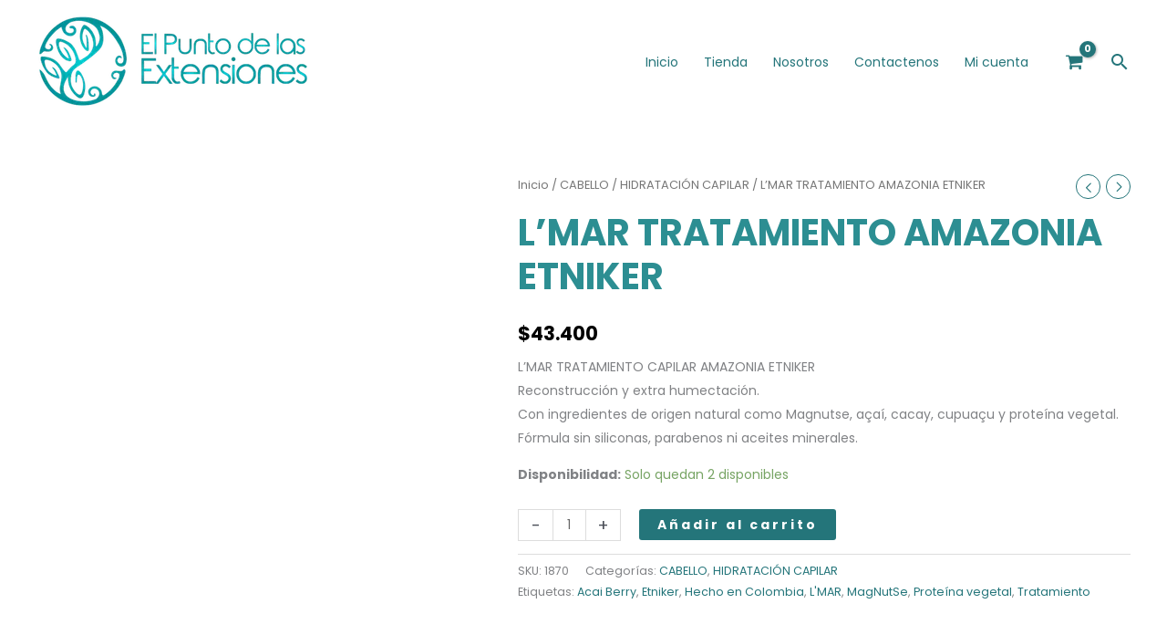

--- FILE ---
content_type: text/html; charset=UTF-8
request_url: https://elpuntodelasextensiones.com/producto/lmar-tratamiento-amazonia-etniker
body_size: 56467
content:
<!DOCTYPE html>
<html lang="es" prefix="og: https://ogp.me/ns#">
<head><!--WPC_INSERT_CRITICAL--><!--WPC_INSERT_PRELOAD-->
<meta charset="UTF-8">
<meta name="viewport" content="width=device-width, initial-scale=1">
	<link rel="profile" href="https://gmpg.org/xfn/11"> 
	<link rel="dns-prefetch" href="https://optimizerwpc.b-cdn.net" /><link rel="preconnect" href="https://optimizerwpc.b-cdn.net"><link rel="preconnect" href="https://optimize-v2.b-cdn.net/"><link rel="dns-prefetch" href="//cdn.elpuntodelasextensiones.com" /><link rel="preconnect" href="https://cdn.elpuntodelasextensiones.com"><link rel="preload" href="https://cdn.elpuntodelasextensiones.com/m:0/a:https://elpuntodelasextensiones.com/wp-content/astra-local-fonts/poppins/pxiByp8kv8JHgFVrLCz7Z1xlFQ.woff2" as="font" type="font/woff2" crossorigin>

<title>L&#039;MAR TRATAMIENTO AMAZONIA ETNIKER - El Punto de las Extensiones</title>
<meta name="description" content="L&#039;MAR TRATAMIENTO AMAZONIA ETNIKER - Cómpralo ahora. - Crema multiusos calendario capilar reconstrucción. - Asesoría uso efectivo producto."/>
<meta name="robots" content="follow, index, max-snippet:-1, max-video-preview:-1, max-image-preview:large"/>
<link rel="canonical" href="https://elpuntodelasextensiones.com/producto/lmar-tratamiento-amazonia-etniker" />
<meta property="og:locale" content="es_ES" />
<meta property="og:type" content="product" />
<meta property="og:title" content="L&#039;MAR TRATAMIENTO AMAZONIA ETNIKER - El Punto de las Extensiones" />
<meta property="og:description" content="L&#039;MAR TRATAMIENTO AMAZONIA ETNIKER - Cómpralo ahora. - Crema multiusos calendario capilar reconstrucción. - Asesoría uso efectivo producto." />
<meta property="og:url" content="https://elpuntodelasextensiones.com/producto/lmar-tratamiento-amazonia-etniker" />
<meta property="og:site_name" content="El Punto de las Extensiones" />
<meta property="og:updated_time" content="2025-11-25T19:01:44-05:00" />
<meta property="og:image" content="https://elpuntodelasextensiones.com/wp-content/uploads/2023/05/Lmar-tratamiento-amazonia-reconstruccion.jpg" />
<meta property="og:image:secure_url" content="https://cdn.elpuntodelasextensiones.com/q:i/r:0/wp:1/w:1/u:https://elpuntodelasextensiones.com/wp-content/uploads/2023/05/Lmar-tratamiento-amazonia-reconstruccion.jpg" />
<meta property="og:image:width" content="1600" />
<meta property="og:image:height" content="1600" />
<meta property="og:image:alt" content="L&#039;MAR TRATAMIENTO AMAZONIA ETNIKER" />
<meta property="og:image:type" content="image/jpeg" />
<meta property="product:brand" content="L&#039;MAR" />
<meta property="product:price:amount" content="43400" />
<meta property="product:price:currency" content="COP" />
<meta property="product:availability" content="instock" />
<meta property="product:retailer_item_id" content="1870" />
<meta property="product:price:amount" content="36200" />
<meta property="product:price:currency" content="COP" />
<meta property="product:availability" content="instock" />
<meta name="twitter:card" content="summary_large_image" />
<meta name="twitter:title" content="L&#039;MAR TRATAMIENTO AMAZONIA ETNIKER - El Punto de las Extensiones" />
<meta name="twitter:description" content="L&#039;MAR TRATAMIENTO AMAZONIA ETNIKER - Cómpralo ahora. - Crema multiusos calendario capilar reconstrucción. - Asesoría uso efectivo producto." />
<meta name="twitter:image" content="https://elpuntodelasextensiones.com/wp-content/uploads/2023/05/Lmar-tratamiento-amazonia-reconstruccion.jpg" />
<meta name="twitter:label1" content="Precio" />
<meta name="twitter:data1" content="&#036;43.400" />
<meta name="twitter:label2" content="Disponibilidad" />
<meta name="twitter:data2" content="Solo quedan 2 disponibles" />
<script type="application/ld+json" class="rank-math-schema-pro">{"@context":"https://schema.org","@graph":[{"@type":"Place","@id":"https://elpuntodelasextensiones.com/#place","address":{"@type":"PostalAddress","streetAddress":"Cr 46 N-47-66 Local 2120 Centro comercial el Punto de las Oriental","addressLocality":"Medellin","addressRegion":"Antioquia","postalCode":"050016","addressCountry":"CO"}},{"@type":["HealthAndBeautyBusiness","Organization"],"@id":"https://elpuntodelasextensiones.com/#organization","name":"El Punto de las Extensiones","url":"https://elpuntodelasextensiones.com","sameAs":["https://www.facebook.com/elpuntodelasextensiones/","https://www.instagram.com/elpuntodelasextensiones/"],"address":{"@type":"PostalAddress","streetAddress":"Cr 46 N-47-66 Local 2120 Centro comercial el Punto de las Oriental","addressLocality":"Medellin","addressRegion":"Antioquia","postalCode":"050016","addressCountry":"CO"},"logo":{"@type":"ImageObject","@id":"https://elpuntodelasextensiones.com/#logo","url":"https://elpuntodelasextensiones.com/wp-content/uploads/2020/07/logo-header.png","contentUrl":"https://elpuntodelasextensiones.com/wp-content/uploads/2020/07/logo-header.png","caption":"El Punto de las Extensiones","inLanguage":"es","width":"300","height":"107"},"openingHours":["Monday,Tuesday,Wednesday,Thursday,Friday,Saturday,Sunday 09:00-17:00"],"location":{"@id":"https://elpuntodelasextensiones.com/#place"},"image":{"@id":"https://elpuntodelasextensiones.com/#logo"},"telephone":"3002710778"},{"@type":"WebSite","@id":"https://elpuntodelasextensiones.com/#website","url":"https://elpuntodelasextensiones.com","name":"El Punto de las Extensiones","publisher":{"@id":"https://elpuntodelasextensiones.com/#organization"},"inLanguage":"es"},{"@type":"ImageObject","@id":"https://elpuntodelasextensiones.com/wp-content/uploads/2023/05/Lmar-tratamiento-amazonia-reconstruccion.jpg","url":"https://elpuntodelasextensiones.com/wp-content/uploads/2023/05/Lmar-tratamiento-amazonia-reconstruccion.jpg","width":"1600","height":"1600","inLanguage":"es"},{"@type":"BreadcrumbList","@id":"https://elpuntodelasextensiones.com/producto/lmar-tratamiento-amazonia-etniker#breadcrumb","itemListElement":[{"@type":"ListItem","position":"1","item":{"@id":"https://elpuntodelasextensiones.com","name":"Inicio"}},{"@type":"ListItem","position":"2","item":{"@id":"https://elpuntodelasextensiones.com/producto/lmar-tratamiento-amazonia-etniker","name":"L&#8217;MAR TRATAMIENTO AMAZONIA ETNIKER"}}]},{"@type":"ItemPage","@id":"https://elpuntodelasextensiones.com/producto/lmar-tratamiento-amazonia-etniker#webpage","url":"https://elpuntodelasextensiones.com/producto/lmar-tratamiento-amazonia-etniker","name":"L&#039;MAR TRATAMIENTO AMAZONIA ETNIKER - El Punto de las Extensiones","datePublished":"2023-05-23T15:10:33-05:00","dateModified":"2025-11-25T19:01:44-05:00","isPartOf":{"@id":"https://elpuntodelasextensiones.com/#website"},"primaryImageOfPage":{"@id":"https://elpuntodelasextensiones.com/wp-content/uploads/2023/05/Lmar-tratamiento-amazonia-reconstruccion.jpg"},"inLanguage":"es","breadcrumb":{"@id":"https://elpuntodelasextensiones.com/producto/lmar-tratamiento-amazonia-etniker#breadcrumb"}},{"name":"L&#039;MAR TRATAMIENTO AMAZONIA ETNIKER - El Punto de las Extensiones","description":"L&#039;MAR TRATAMIENTO AMAZONIA ETNIKER - C\u00f3mpralo ahora. - Crema multiusos calendario capilar reconstrucci\u00f3n. - Asesor\u00eda uso efectivo producto.","sku":"1870","offers":{"@type":"Offer","price":"36200","priceCurrency":"COP","availability":"instock","priceValidUntil":"none"},"@type":"Product","@id":"https://elpuntodelasextensiones.com/producto/lmar-tratamiento-amazonia-etniker#schema-158865","image":{"@id":"https://elpuntodelasextensiones.com/wp-content/uploads/2023/05/Lmar-tratamiento-amazonia-reconstruccion.jpg"},"mainEntityOfPage":{"@id":"https://elpuntodelasextensiones.com/producto/lmar-tratamiento-amazonia-etniker#webpage"}}]}</script>


<link rel='dns-prefetch' href='//www.googletagmanager.com' />
<link rel='dns-prefetch' href='//s3.amazonaws.com' />
<link rel="alternate" type="application/rss+xml" title="El Punto de las Extensiones &raquo; Feed" href="https://elpuntodelasextensiones.com/feed" />
<link rel="alternate" type="application/rss+xml" title="El Punto de las Extensiones &raquo; Feed de los comentarios" href="https://elpuntodelasextensiones.com/comments/feed" />
<link rel="alternate" title="oEmbed (JSON)" type="application/json+oembed" href="https://elpuntodelasextensiones.com/wp-json/oembed/1.0/embed?url=https%3A%2F%2Felpuntodelasextensiones.com%2Fproducto%2Flmar-tratamiento-amazonia-etniker" />
<link rel="alternate" title="oEmbed (XML)" type="text/xml+oembed" href="https://elpuntodelasextensiones.com/wp-json/oembed/1.0/embed?url=https%3A%2F%2Felpuntodelasextensiones.com%2Fproducto%2Flmar-tratamiento-amazonia-etniker&#038;format=xml" />
<script type="text/placeholder" data-script-id="delayed-script-0"></script><style>.cp-popup-container .cpro-overlay,.cp-popup-container .cp-popup-wrapper{opacity:0;visibility:hidden;display:none}</style><style id='wp-img-auto-sizes-contain-inline-css'>
img:is([sizes=auto i],[sizes^="auto," i]){contain-intrinsic-size:3000px 1500px}
/*# sourceURL=wp-img-auto-sizes-contain-inline-css */
</style>
<link rel='stylesheet' id='astra-theme-css-css' href='https://cdn.elpuntodelasextensiones.com/m:0/a:https://elpuntodelasextensiones.com/wp-content/themes/astra/assets/css/minified/frontend.min.css?icv=b67e3e' media='all' />
<style id='astra-theme-css-inline-css'>
.ast-no-sidebar .entry-content .alignfull {margin-left: calc( -50vw + 50%);margin-right: calc( -50vw + 50%);max-width: 100vw;width: 100vw;}.ast-no-sidebar .entry-content .alignwide {margin-left: calc(-41vw + 50%);margin-right: calc(-41vw + 50%);max-width: unset;width: unset;}.ast-no-sidebar .entry-content .alignfull .alignfull,.ast-no-sidebar .entry-content .alignfull .alignwide,.ast-no-sidebar .entry-content .alignwide .alignfull,.ast-no-sidebar .entry-content .alignwide .alignwide,.ast-no-sidebar .entry-content .wp-block-column .alignfull,.ast-no-sidebar .entry-content .wp-block-column .alignwide{width: 100%;margin-left: auto;margin-right: auto;}.wp-block-gallery,.blocks-gallery-grid {margin: 0;}.wp-block-separator {max-width: 100px;}.wp-block-separator.is-style-wide,.wp-block-separator.is-style-dots {max-width: none;}.entry-content .has-2-columns .wp-block-column:first-child {padding-right: 10px;}.entry-content .has-2-columns .wp-block-column:last-child {padding-left: 10px;}@media (max-width: 782px) {.entry-content .wp-block-columns .wp-block-column {flex-basis: 100%;}.entry-content .has-2-columns .wp-block-column:first-child {padding-right: 0;}.entry-content .has-2-columns .wp-block-column:last-child {padding-left: 0;}}body .entry-content .wp-block-latest-posts {margin-left: 0;}body .entry-content .wp-block-latest-posts li {list-style: none;}.ast-no-sidebar .ast-container .entry-content .wp-block-latest-posts {margin-left: 0;}.ast-header-break-point .entry-content .alignwide {margin-left: auto;margin-right: auto;}.entry-content .blocks-gallery-item img {margin-bottom: auto;}.wp-block-pullquote {border-top: 4px solid #555d66;border-bottom: 4px solid #555d66;color: #40464d;}:root{--ast-post-nav-space:0;--ast-container-default-xlg-padding:6.67em;--ast-container-default-lg-padding:5.67em;--ast-container-default-slg-padding:4.34em;--ast-container-default-md-padding:3.34em;--ast-container-default-sm-padding:6.67em;--ast-container-default-xs-padding:2.4em;--ast-container-default-xxs-padding:1.4em;--ast-code-block-background:#EEEEEE;--ast-comment-inputs-background:#FAFAFA;--ast-normal-container-width:1200px;--ast-narrow-container-width:750px;--ast-blog-title-font-weight:normal;--ast-blog-meta-weight:inherit;--ast-global-color-primary:var(--ast-global-color-5);--ast-global-color-secondary:var(--ast-global-color-4);--ast-global-color-alternate-background:var(--ast-global-color-7);--ast-global-color-subtle-background:var(--ast-global-color-6);--ast-bg-style-guide:#F8FAFC;--ast-shadow-style-guide:0px 0px 4px 0 #00000057;--ast-global-dark-bg-style:#fff;--ast-global-dark-lfs:#fbfbfb;--ast-widget-bg-color:#fafafa;--ast-wc-container-head-bg-color:#fbfbfb;--ast-title-layout-bg:#eeeeee;--ast-search-border-color:#e7e7e7;--ast-lifter-hover-bg:#e6e6e6;--ast-gallery-block-color:#000;--srfm-color-input-label:var(--ast-global-color-2);}html{font-size:87.5%;}a,.page-title{color:#24757a;}a:hover,a:focus{color:rgba(0,0,0,0.65);}body,button,input,select,textarea,.ast-button,.ast-custom-button{font-family:'Poppins',sans-serif;font-weight:400;font-size:14px;font-size:1rem;}blockquote{color:rgba(0,0,0,0.65);}h1,h2,h3,h4,h5,h6,.entry-content :where(h1,h2,h3,h4,h5,h6),.site-title,.site-title a{font-family:'Poppins',sans-serif;font-weight:400;line-height:1em;}.ast-site-identity .site-title a{color:var(--ast-global-color-2);}.site-title{font-size:35px;font-size:2.5rem;display:none;}header .custom-logo-link img{max-width:300px;width:300px;}.astra-logo-svg{width:300px;}.site-header .site-description{font-size:15px;font-size:1.0714285714286rem;display:none;}.entry-title{font-size:40px;font-size:2.8571428571429rem;}.archive .ast-article-post .ast-article-inner,.blog .ast-article-post .ast-article-inner,.archive .ast-article-post .ast-article-inner:hover,.blog .ast-article-post .ast-article-inner:hover{overflow:hidden;}h1,.entry-content :where(h1){font-size:50px;font-size:3.5714285714286rem;font-family:'Poppins',sans-serif;line-height:1.4em;}h2,.entry-content :where(h2){font-size:40px;font-size:2.8571428571429rem;font-family:'Poppins',sans-serif;line-height:1.3em;}h3,.entry-content :where(h3){font-size:30px;font-size:2.1428571428571rem;font-weight:400;font-family:'Poppins',sans-serif;line-height:1.3em;}h4,.entry-content :where(h4){font-size:20px;font-size:1.4285714285714rem;line-height:1.2em;font-weight:400;font-family:'Poppins',sans-serif;}h5,.entry-content :where(h5){font-size:14px;font-size:1rem;line-height:1.2em;font-weight:400;font-family:'Poppins',sans-serif;}h6,.entry-content :where(h6){font-size:12px;font-size:0.85714285714286rem;line-height:1.25em;font-weight:400;font-family:'Poppins',sans-serif;}::selection{background-color:rgba(0,0,0,0.5);color:#000000;}body,h1,h2,h3,h4,h5,h6,.entry-title a,.entry-content :where(h1,h2,h3,h4,h5,h6){color:rgba(0,0,0,0.65);}.tagcloud a:hover,.tagcloud a:focus,.tagcloud a.current-item{color:#ffffff;border-color:#24757a;background-color:#24757a;}input:focus,input[type="text"]:focus,input[type="email"]:focus,input[type="url"]:focus,input[type="password"]:focus,input[type="reset"]:focus,input[type="search"]:focus,textarea:focus{border-color:#24757a;}input[type="radio"]:checked,input[type=reset],input[type="checkbox"]:checked,input[type="checkbox"]:hover:checked,input[type="checkbox"]:focus:checked,input[type=range]::-webkit-slider-thumb{border-color:#24757a;background-color:#24757a;box-shadow:none;}.site-footer a:hover + .post-count,.site-footer a:focus + .post-count{background:#24757a;border-color:#24757a;}.single .nav-links .nav-previous,.single .nav-links .nav-next{color:#24757a;}.entry-meta,.entry-meta *{line-height:1.45;color:#24757a;}.entry-meta a:not(.ast-button):hover,.entry-meta a:not(.ast-button):hover *,.entry-meta a:not(.ast-button):focus,.entry-meta a:not(.ast-button):focus *,.page-links > .page-link,.page-links .page-link:hover,.post-navigation a:hover{color:rgba(0,0,0,0.65);}#cat option,.secondary .calendar_wrap thead a,.secondary .calendar_wrap thead a:visited{color:#24757a;}.secondary .calendar_wrap #today,.ast-progress-val span{background:#24757a;}.secondary a:hover + .post-count,.secondary a:focus + .post-count{background:#24757a;border-color:#24757a;}.calendar_wrap #today > a{color:#ffffff;}.page-links .page-link,.single .post-navigation a{color:#24757a;}.ast-header-break-point .main-header-bar .ast-button-wrap .menu-toggle{border-radius:0px;}.ast-search-menu-icon .search-form button.search-submit{padding:0 4px;}.ast-search-menu-icon form.search-form{padding-right:0;}.ast-search-menu-icon.slide-search input.search-field{width:0;}.ast-header-search .ast-search-menu-icon.ast-dropdown-active .search-form,.ast-header-search .ast-search-menu-icon.ast-dropdown-active .search-field:focus{transition:all 0.2s;}.search-form input.search-field:focus{outline:none;}.widget-title,.widget .wp-block-heading{font-size:20px;font-size:1.4285714285714rem;color:rgba(0,0,0,0.65);}.single .ast-author-details .author-title{color:rgba(0,0,0,0.65);}.ast-search-menu-icon.slide-search a:focus-visible:focus-visible,.astra-search-icon:focus-visible,#close:focus-visible,a:focus-visible,.ast-menu-toggle:focus-visible,.site .skip-link:focus-visible,.wp-block-loginout input:focus-visible,.wp-block-search.wp-block-search__button-inside .wp-block-search__inside-wrapper,.ast-header-navigation-arrow:focus-visible,.woocommerce .wc-proceed-to-checkout > .checkout-button:focus-visible,.woocommerce .woocommerce-MyAccount-navigation ul li a:focus-visible,.ast-orders-table__row .ast-orders-table__cell:focus-visible,.woocommerce .woocommerce-order-details .order-again > .button:focus-visible,.woocommerce .woocommerce-message a.button.wc-forward:focus-visible,.woocommerce #minus_qty:focus-visible,.woocommerce #plus_qty:focus-visible,a#ast-apply-coupon:focus-visible,.woocommerce .woocommerce-info a:focus-visible,.woocommerce .astra-shop-summary-wrap a:focus-visible,.woocommerce a.wc-forward:focus-visible,#ast-apply-coupon:focus-visible,.woocommerce-js .woocommerce-mini-cart-item a.remove:focus-visible,#close:focus-visible,.button.search-submit:focus-visible,#search_submit:focus,.normal-search:focus-visible,.ast-header-account-wrap:focus-visible,.woocommerce .ast-on-card-button.ast-quick-view-trigger:focus,.astra-cart-drawer-close:focus,.ast-single-variation:focus,.ast-woocommerce-product-gallery__image:focus,.ast-button:focus,.woocommerce-product-gallery--with-images [data-controls="prev"]:focus-visible,.woocommerce-product-gallery--with-images [data-controls="next"]:focus-visible{outline-style:dotted;outline-color:inherit;outline-width:thin;}input:focus,input[type="text"]:focus,input[type="email"]:focus,input[type="url"]:focus,input[type="password"]:focus,input[type="reset"]:focus,input[type="search"]:focus,input[type="number"]:focus,textarea:focus,.wp-block-search__input:focus,[data-section="section-header-mobile-trigger"] .ast-button-wrap .ast-mobile-menu-trigger-minimal:focus,.ast-mobile-popup-drawer.active .menu-toggle-close:focus,.woocommerce-ordering select.orderby:focus,#ast-scroll-top:focus,#coupon_code:focus,.woocommerce-page #comment:focus,.woocommerce #reviews #respond input#submit:focus,.woocommerce a.add_to_cart_button:focus,.woocommerce .button.single_add_to_cart_button:focus,.woocommerce .woocommerce-cart-form button:focus,.woocommerce .woocommerce-cart-form__cart-item .quantity .qty:focus,.woocommerce .woocommerce-billing-fields .woocommerce-billing-fields__field-wrapper .woocommerce-input-wrapper > .input-text:focus,.woocommerce #order_comments:focus,.woocommerce #place_order:focus,.woocommerce .woocommerce-address-fields .woocommerce-address-fields__field-wrapper .woocommerce-input-wrapper > .input-text:focus,.woocommerce .woocommerce-MyAccount-content form button:focus,.woocommerce .woocommerce-MyAccount-content .woocommerce-EditAccountForm .woocommerce-form-row .woocommerce-Input.input-text:focus,.woocommerce .ast-woocommerce-container .woocommerce-pagination ul.page-numbers li a:focus,body #content .woocommerce form .form-row .select2-container--default .select2-selection--single:focus,#ast-coupon-code:focus,.woocommerce.woocommerce-js .quantity input[type=number]:focus,.woocommerce-js .woocommerce-mini-cart-item .quantity input[type=number]:focus,.woocommerce p#ast-coupon-trigger:focus{border-style:dotted;border-color:inherit;border-width:thin;}input{outline:none;}.woocommerce-js input[type=text]:focus,.woocommerce-js input[type=email]:focus,.woocommerce-js textarea:focus,input[type=number]:focus,.comments-area textarea#comment:focus,.comments-area textarea#comment:active,.comments-area .ast-comment-formwrap input[type="text"]:focus,.comments-area .ast-comment-formwrap input[type="text"]:active{outline-style:unset;outline-color:inherit;outline-width:thin;}.ast-logo-title-inline .site-logo-img{padding-right:1em;}.site-logo-img img{ transition:all 0.2s linear;}body .ast-oembed-container *{position:absolute;top:0;width:100%;height:100%;left:0;}body .wp-block-embed-pocket-casts .ast-oembed-container *{position:unset;}.ast-single-post-featured-section + article {margin-top: 2em;}.site-content .ast-single-post-featured-section img {width: 100%;overflow: hidden;object-fit: cover;}.ast-separate-container .site-content .ast-single-post-featured-section + article {margin-top: -80px;z-index: 9;position: relative;border-radius: 4px;}@media (min-width: 769px) {.ast-no-sidebar .site-content .ast-article-image-container--wide {margin-left: -120px;margin-right: -120px;max-width: unset;width: unset;}.ast-left-sidebar .site-content .ast-article-image-container--wide,.ast-right-sidebar .site-content .ast-article-image-container--wide {margin-left: -10px;margin-right: -10px;}.site-content .ast-article-image-container--full {margin-left: calc( -50vw + 50%);margin-right: calc( -50vw + 50%);max-width: 100vw;width: 100vw;}.ast-left-sidebar .site-content .ast-article-image-container--full,.ast-right-sidebar .site-content .ast-article-image-container--full {margin-left: -10px;margin-right: -10px;max-width: inherit;width: auto;}}.site > .ast-single-related-posts-container {margin-top: 0;}@media (min-width: 769px) {.ast-desktop .ast-container--narrow {max-width: var(--ast-narrow-container-width);margin: 0 auto;}}@media (max-width:768.9px){#ast-desktop-header{display:none;}}@media (min-width:769px){#ast-mobile-header{display:none;}}.ast-site-header-cart .cart-container,.ast-edd-site-header-cart .ast-edd-cart-container {transition: all 0.2s linear;}.ast-site-header-cart .ast-woo-header-cart-info-wrap,.ast-edd-site-header-cart .ast-edd-header-cart-info-wrap {padding: 0 6px 0 2px;font-weight: 600;line-height: 2.7;display: inline-block;}.ast-site-header-cart i.astra-icon {font-size: 20px;font-size: 1.3em;font-style: normal;font-weight: normal;position: relative;padding: 0 2px;}.ast-site-header-cart i.astra-icon.no-cart-total:after,.ast-header-break-point.ast-header-custom-item-outside .ast-edd-header-cart-info-wrap,.ast-header-break-point.ast-header-custom-item-outside .ast-woo-header-cart-info-wrap {display: none;}.ast-site-header-cart.ast-menu-cart-fill i.astra-icon,.ast-edd-site-header-cart.ast-edd-menu-cart-fill span.astra-icon {font-size: 1.1em;}.astra-cart-drawer {position: fixed;display: block;visibility: hidden;overflow: auto;-webkit-overflow-scrolling: touch;z-index: 10000;background-color: var(--ast-global-color-primary,var(--ast-global-color-5));transform: translate3d(0,0,0);opacity: 0;will-change: transform;transition: 0.25s ease;}.woocommerce-mini-cart {position: relative;}.woocommerce-mini-cart::before {content: "";transition: .3s;}.woocommerce-mini-cart.ajax-mini-cart-qty-loading::before {position: absolute;top: 0;left: 0;right: 0;width: 100%;height: 100%;z-index: 5;background-color: var(--ast-global-color-primary,var(--ast-global-color-5));opacity: .5;}.astra-cart-drawer {width: 460px;height: 100%;left: 100%;top: 0px;opacity: 1;transform: translate3d(0%,0,0);}.astra-cart-drawer .astra-cart-drawer-header {position: absolute;width: 100%;text-align: left;text-transform: inherit;font-weight: 500;border-bottom: 1px solid var(--ast-border-color);padding: 1.34em;line-height: 1;z-index: 1;max-height: 3.5em;}.astra-cart-drawer .astra-cart-drawer-header .astra-cart-drawer-title {color: var(--ast-global-color-2);}.astra-cart-drawer .astra-cart-drawer-close .ast-close-svg {width: 22px;height: 22px;}.astra-cart-drawer .astra-cart-drawer-content,.astra-cart-drawer .astra-cart-drawer-content .widget_shopping_cart,.astra-cart-drawer .astra-cart-drawer-content .widget_shopping_cart_content {height: 100%;}.astra-cart-drawer .astra-cart-drawer-content {padding-top: 3.5em;}.astra-cart-drawer .ast-mini-cart-price-wrap .multiply-symbol{padding: 0 0.5em;}.astra-cart-drawer .astra-cart-drawer-content .woocommerce-mini-cart-item .ast-mini-cart-price-wrap {float: right;margin-top: 0.5em;max-width: 50%;}.astra-cart-drawer .astra-cart-drawer-content .woocommerce-mini-cart-item .variation {margin-top: 0.5em;margin-bottom: 0.5em;}.astra-cart-drawer .astra-cart-drawer-content .woocommerce-mini-cart-item .variation dt {font-weight: 500;}.astra-cart-drawer .astra-cart-drawer-content .widget_shopping_cart_content {display: flex;flex-direction: column;overflow: hidden;}.astra-cart-drawer .astra-cart-drawer-content .widget_shopping_cart_content ul li {min-height: 60px;}.woocommerce-js .astra-cart-drawer .astra-cart-drawer-content .woocommerce-mini-cart__total {display: flex;justify-content: space-between;padding: 0.7em 1.34em;margin-bottom: 0;}.woocommerce-js .astra-cart-drawer .astra-cart-drawer-content .woocommerce-mini-cart__total strong,.woocommerce-js .astra-cart-drawer .astra-cart-drawer-content .woocommerce-mini-cart__total .amount {width: 50%;}.astra-cart-drawer .astra-cart-drawer-content .woocommerce-mini-cart {padding: 1.3em;flex: 1;overflow: auto;}.astra-cart-drawer .astra-cart-drawer-content .woocommerce-mini-cart a.remove {width: 20px;height: 20px;line-height: 16px;}.astra-cart-drawer .astra-cart-drawer-content .woocommerce-mini-cart__total {padding: 1em 1.5em;margin: 0;text-align: center;}.astra-cart-drawer .astra-cart-drawer-content .woocommerce-mini-cart__buttons {padding: 1.34em;text-align: center;margin-bottom: 0;}.astra-cart-drawer .astra-cart-drawer-content .woocommerce-mini-cart__buttons .button.checkout {margin-right: 0;}.astra-cart-drawer .astra-cart-drawer-content .woocommerce-mini-cart__buttons a{width: 100%;}.woocommerce-js .astra-cart-drawer .astra-cart-drawer-content .woocommerce-mini-cart__buttons a:nth-last-child(1) {margin-bottom: 0;}.astra-cart-drawer .astra-cart-drawer-content .edd-cart-item {padding: .5em 2.6em .5em 1.5em;}.astra-cart-drawer .astra-cart-drawer-content .edd-cart-item .edd-remove-from-cart::after {width: 20px;height: 20px;line-height: 16px;}.astra-cart-drawer .astra-cart-drawer-content .edd-cart-number-of-items {padding: 1em 1.5em 1em 1.5em;margin-bottom: 0;text-align: center;}.astra-cart-drawer .astra-cart-drawer-content .edd_total {padding: .5em 1.5em;margin: 0;text-align: center;}.astra-cart-drawer .astra-cart-drawer-content .cart_item.edd_checkout {padding: 1em 1.5em 0;text-align: center;margin-top: 0;}.astra-cart-drawer .widget_shopping_cart_content > .woocommerce-mini-cart__empty-message {display: none;}.astra-cart-drawer .woocommerce-mini-cart__empty-message,.astra-cart-drawer .cart_item.empty {text-align: center;margin-top: 10px;}body.admin-bar .astra-cart-drawer {padding-top: 32px;}@media (max-width: 782px) {body.admin-bar .astra-cart-drawer {padding-top: 46px;}}.ast-mobile-cart-active body.ast-hfb-header {overflow: hidden;}.ast-mobile-cart-active .astra-mobile-cart-overlay {opacity: 1;cursor: pointer;visibility: visible;z-index: 999;}.ast-mini-cart-empty-wrap {display: flex;flex-wrap: wrap;height: 100%;align-items: flex-end;}.ast-mini-cart-empty-wrap > * {width: 100%;}.astra-cart-drawer-content .ast-mini-cart-empty {height: 100%;display: flex;flex-direction: column;justify-content: space-between;text-align: center;}.astra-cart-drawer-content .ast-mini-cart-empty .ast-mini-cart-message {display: flex;align-items: center;justify-content: center;height: 100%;padding: 1.34em;}@media (min-width: 546px) {.astra-cart-drawer .astra-cart-drawer-content.ast-large-view .woocommerce-mini-cart__buttons {display: flex;}.woocommerce-js .astra-cart-drawer .astra-cart-drawer-content.ast-large-view .woocommerce-mini-cart__buttons a,.woocommerce-js .astra-cart-drawer .astra-cart-drawer-content.ast-large-view .woocommerce-mini-cart__buttons a.checkout {margin-top: 0;margin-bottom: 0;}}.ast-site-header-cart .cart-container:focus-visible {display: inline-block;}.ast-site-header-cart i.astra-icon:after {content: attr(data-cart-total);position: absolute;font-family: 'Poppins',sans-serif;font-style: normal;top: -10px;right: -12px;font-weight: bold;box-shadow: 1px 1px 3px 0px rgba(0,0,0,0.3);font-size: 11px;padding-left: 0px;padding-right: 1px;line-height: 17px;letter-spacing: -.5px;height: 18px;min-width: 18px;border-radius: 99px;text-align: center;z-index: 3;}li.woocommerce-custom-menu-item .ast-site-header-cart i.astra-icon:after,li.edd-custom-menu-item .ast-edd-site-header-cart span.astra-icon:after {padding-left: 2px;}.astra-cart-drawer .astra-cart-drawer-close {position: absolute;top: 0.5em;right: 0;border: none;margin: 0;padding: .6em 1em .4em;color: var(--ast-global-color-2);background-color: transparent;}.astra-mobile-cart-overlay {background-color: rgba(0,0,0,0.4);position: fixed;top: 0;right: 0;bottom: 0;left: 0;visibility: hidden;opacity: 0;transition: opacity 0.2s ease-in-out;}.astra-cart-drawer .astra-cart-drawer-content .edd-cart-item .edd-remove-from-cart {right: 1.2em;}.ast-header-break-point.ast-woocommerce-cart-menu.ast-hfb-header .ast-cart-menu-wrap,.ast-header-break-point.ast-hfb-header .ast-cart-menu-wrap,.ast-header-break-point .ast-edd-site-header-cart-wrap .ast-edd-cart-menu-wrap {width: auto;height: 2em;font-size: 1.4em;line-height: 2;vertical-align: middle;text-align: right;}.woocommerce-js .astra-cart-drawer .astra-cart-drawer-content .woocommerce-mini-cart__buttons .button:not(.checkout):not(.ast-continue-shopping) {margin-right: 10px;}.woocommerce-js .astra-cart-drawer .astra-cart-drawer-content .woocommerce-mini-cart__buttons .button:not(.checkout):not(.ast-continue-shopping),.ast-site-header-cart .widget_shopping_cart .buttons .button:not(.checkout),.ast-site-header-cart .ast-site-header-cart-data .ast-mini-cart-empty .woocommerce-mini-cart__buttons a.button {background-color: transparent;border-style: solid;border-width: 1px;border-color: #24757a;color: #24757a;}.woocommerce-js .astra-cart-drawer .astra-cart-drawer-content .woocommerce-mini-cart__buttons .button:not(.checkout):not(.ast-continue-shopping):hover,.ast-site-header-cart .widget_shopping_cart .buttons .button:not(.checkout):hover {border-color: #000000;color: #000000;}.woocommerce-js .astra-cart-drawer .astra-cart-drawer-content .woocommerce-mini-cart__buttons a.checkout {margin-left: 0;margin-top: 10px;border-style: solid;border-width: 2px;border-color: #24757a;}.woocommerce-js .astra-cart-drawer .astra-cart-drawer-content .woocommerce-mini-cart__buttons a.checkout:hover {border-color: #000000;}.woocommerce-js .astra-cart-drawer .astra-cart-drawer-content .woocommerce-mini-cart__total strong{padding-right: .5em;text-align: left;font-weight: 500;}.woocommerce-js .astra-cart-drawer .astra-cart-drawer-content .woocommerce-mini-cart__total .amount{text-align: right;}.astra-cart-drawer.active {transform: translate3d(-100%,0,0);visibility: visible;}.ast-site-header-cart.ast-menu-cart-outline .ast-cart-menu-wrap,.ast-site-header-cart.ast-menu-cart-fill .ast-cart-menu-wrap,.ast-edd-site-header-cart.ast-edd-menu-cart-outline .ast-edd-cart-menu-wrap,.ast-edd-site-header-cart.ast-edd-menu-cart-fill .ast-edd-cart-menu-wrap {line-height: 1.8;}.ast-site-header-cart .cart-container *,.ast-edd-site-header-cart .ast-edd-cart-container * {transition: all 0s linear;}@media (max-width:768px){.astra-cart-drawer.active{width:80%;}}@media (max-width:544px){.astra-cart-drawer.active{width:100%;}}@media( max-width: 420px ) {.single .nav-links .nav-previous,.single .nav-links .nav-next {width: 100%;text-align: center;}}.wp-block-buttons.aligncenter{justify-content:center;}@media (max-width:782px){.entry-content .wp-block-columns .wp-block-column{margin-left:0px;}}.wp-block-image.aligncenter{margin-left:auto;margin-right:auto;}.wp-block-table.aligncenter{margin-left:auto;margin-right:auto;}.wp-block-buttons .wp-block-button.is-style-outline .wp-block-button__link.wp-element-button,.ast-outline-button,.wp-block-uagb-buttons-child .uagb-buttons-repeater.ast-outline-button{border-top-width:2px;border-right-width:2px;border-bottom-width:2px;border-left-width:2px;font-family:inherit;font-weight:inherit;line-height:1em;border-top-left-radius:10px;border-top-right-radius:10px;border-bottom-right-radius:10px;border-bottom-left-radius:10px;}.wp-block-buttons .wp-block-button.is-style-outline > .wp-block-button__link:not(.has-text-color),.wp-block-buttons .wp-block-button.wp-block-button__link.is-style-outline:not(.has-text-color),.ast-outline-button{color:var(--ast-global-color-1);}.wp-block-button .wp-block-button__link.wp-element-button.is-style-outline:not(.has-background),.wp-block-button.is-style-outline>.wp-block-button__link.wp-element-button:not(.has-background),.ast-outline-button{background-color:transparent;}.entry-content[data-ast-blocks-layout] > figure{margin-bottom:1em;}@media (max-width:768px){.ast-left-sidebar #content > .ast-container{display:flex;flex-direction:column-reverse;width:100%;}.ast-separate-container .ast-article-post,.ast-separate-container .ast-article-single{padding:1.5em 2.14em;}.ast-author-box img.avatar{margin:20px 0 0 0;}}@media (min-width:769px){.ast-separate-container.ast-right-sidebar #primary,.ast-separate-container.ast-left-sidebar #primary{border:0;}.search-no-results.ast-separate-container #primary{margin-bottom:4em;}}.elementor-widget-button .elementor-button{border-style:solid;text-decoration:none;border-top-width:0px;border-right-width:0px;border-left-width:0px;border-bottom-width:0px;}.elementor-button.elementor-size-sm,.elementor-button.elementor-size-xs,.elementor-button.elementor-size-md,.elementor-button.elementor-size-lg,.elementor-button.elementor-size-xl,.elementor-button{border-top-left-radius:3px;border-top-right-radius:3px;border-bottom-right-radius:3px;border-bottom-left-radius:3px;padding-top:5px;padding-right:5px;padding-bottom:5px;padding-left:5px;}.elementor-widget-button .elementor-button{border-color:#24757a;background-color:#24757a;}.elementor-widget-button .elementor-button:hover,.elementor-widget-button .elementor-button:focus{color:#ffffff;background-color:#000000;border-color:#000000;}.wp-block-button .wp-block-button__link ,.elementor-widget-button .elementor-button,.elementor-widget-button .elementor-button:visited{color:#ffffff;}.elementor-widget-button .elementor-button{font-family:'Poppins',sans-serif;font-weight:normal;font-size:12px;font-size:0.85714285714286rem;line-height:1em;letter-spacing:3px;}body .elementor-button.elementor-size-sm,body .elementor-button.elementor-size-xs,body .elementor-button.elementor-size-md,body .elementor-button.elementor-size-lg,body .elementor-button.elementor-size-xl,body .elementor-button{font-size:12px;font-size:0.85714285714286rem;}.wp-block-button .wp-block-button__link:hover,.wp-block-button .wp-block-button__link:focus{color:#ffffff;background-color:#000000;border-color:#000000;}.wp-block-button .wp-block-button__link{border-style:solid;border-top-width:0px;border-right-width:0px;border-left-width:0px;border-bottom-width:0px;border-color:#24757a;background-color:#24757a;color:#ffffff;font-family:'Poppins',sans-serif;font-weight:normal;line-height:1em;letter-spacing:3px;font-size:12px;font-size:0.85714285714286rem;border-top-left-radius:3px;border-top-right-radius:3px;border-bottom-right-radius:3px;border-bottom-left-radius:3px;padding-top:5px;padding-right:5px;padding-bottom:5px;padding-left:5px;}@media (max-width:768px){.wp-block-button .wp-block-button__link{font-size:12px;font-size:0.85714285714286rem;}}@media (max-width:544px){.wp-block-button .wp-block-button__link{font-size:12px;font-size:0.85714285714286rem;}}.menu-toggle,button,.ast-button,.ast-custom-button,.button,input#submit,input[type="button"],input[type="submit"],input[type="reset"]{border-style:solid;border-top-width:0px;border-right-width:0px;border-left-width:0px;border-bottom-width:0px;color:#ffffff;border-color:#24757a;background-color:#24757a;padding-top:5px;padding-right:5px;padding-bottom:5px;padding-left:5px;font-family:'Poppins',sans-serif;font-weight:normal;font-size:12px;font-size:0.85714285714286rem;line-height:1em;letter-spacing:3px;border-top-left-radius:3px;border-top-right-radius:3px;border-bottom-right-radius:3px;border-bottom-left-radius:3px;}button:focus,.menu-toggle:hover,button:hover,.ast-button:hover,.ast-custom-button:hover .button:hover,.ast-custom-button:hover ,input[type=reset]:hover,input[type=reset]:focus,input#submit:hover,input#submit:focus,input[type="button"]:hover,input[type="button"]:focus,input[type="submit"]:hover,input[type="submit"]:focus{color:#ffffff;background-color:#000000;border-color:#000000;}@media (max-width:768px){.menu-toggle,button,.ast-button,.ast-custom-button,.button,input#submit,input[type="button"],input[type="submit"],input[type="reset"]{font-size:12px;font-size:0.85714285714286rem;}}@media (max-width:544px){.menu-toggle,button,.ast-button,.ast-custom-button,.button,input#submit,input[type="button"],input[type="submit"],input[type="reset"]{font-size:12px;font-size:0.85714285714286rem;}}@media (max-width:768px){.menu-toggle,button,.ast-button,.button,input#submit,input[type="button"],input[type="submit"],input[type="reset"]{font-size:12px;font-size:0.85714285714286rem;}.ast-mobile-header-stack .main-header-bar .ast-search-menu-icon{display:inline-block;}.ast-header-break-point.ast-header-custom-item-outside .ast-mobile-header-stack .main-header-bar .ast-search-icon{margin:0;}.ast-comment-avatar-wrap img{max-width:2.5em;}.ast-comment-meta{padding:0 1.8888em 1.3333em;}.ast-separate-container .ast-comment-list li.depth-1{padding:1.5em 2.14em;}.ast-separate-container .comment-respond{padding:2em 2.14em;}}@media (min-width:544px){.ast-container{max-width:100%;}}@media (max-width:544px){.ast-separate-container .ast-article-post,.ast-separate-container .ast-article-single,.ast-separate-container .comments-title,.ast-separate-container .ast-archive-description{padding:1.5em 1em;}.ast-separate-container #content .ast-container{padding-left:0.54em;padding-right:0.54em;}.ast-separate-container .ast-comment-list .bypostauthor{padding:.5em;}.ast-search-menu-icon.ast-dropdown-active .search-field{width:170px;}.menu-toggle,button,.ast-button,.button,input#submit,input[type="button"],input[type="submit"],input[type="reset"]{font-size:12px;font-size:0.85714285714286rem;}}@media (max-width:768px){.ast-header-break-point .ast-search-menu-icon.slide-search .search-form{right:0;}.ast-header-break-point .ast-mobile-header-stack .ast-search-menu-icon.slide-search .search-form{right:-1em;}} #ast-mobile-header .ast-site-header-cart-li a{pointer-events:none;}.ast-no-sidebar.ast-separate-container .entry-content .alignfull {margin-left: -6.67em;margin-right: -6.67em;width: auto;}@media (max-width: 1200px) {.ast-no-sidebar.ast-separate-container .entry-content .alignfull {margin-left: -2.4em;margin-right: -2.4em;}}@media (max-width: 768px) {.ast-no-sidebar.ast-separate-container .entry-content .alignfull {margin-left: -2.14em;margin-right: -2.14em;}}@media (max-width: 544px) {.ast-no-sidebar.ast-separate-container .entry-content .alignfull {margin-left: -1em;margin-right: -1em;}}.ast-no-sidebar.ast-separate-container .entry-content .alignwide {margin-left: -20px;margin-right: -20px;}.ast-no-sidebar.ast-separate-container .entry-content .wp-block-column .alignfull,.ast-no-sidebar.ast-separate-container .entry-content .wp-block-column .alignwide {margin-left: auto;margin-right: auto;width: 100%;}@media (max-width:768px){.widget-title{font-size:25px;font-size:1.3888888888889rem;}body,button,input,select,textarea,.ast-button,.ast-custom-button{font-size:18px;font-size:1.2857142857143rem;}#secondary,#secondary button,#secondary input,#secondary select,#secondary textarea{font-size:18px;font-size:1.2857142857143rem;}.site-title{display:none;}.site-header .site-description{display:none;}h1,.entry-content :where(h1){font-size:50px;}h2,.entry-content :where(h2){font-size:32px;}h3,.entry-content :where(h3){font-size:28px;}h4,.entry-content :where(h4){font-size:20px;font-size:1.4285714285714rem;}h5,.entry-content :where(h5){font-size:16px;font-size:1.1428571428571rem;}h6,.entry-content :where(h6){font-size:14px;font-size:1rem;}.astra-logo-svg{width:100px;}header .custom-logo-link img,.ast-header-break-point .site-logo-img .custom-mobile-logo-link img{max-width:100px;width:100px;}}@media (max-width:544px){.site-title{display:none;}.site-header .site-description{display:none;}h1,.entry-content :where(h1){font-size:40px;}h2,.entry-content :where(h2){font-size:32px;}h3,.entry-content :where(h3){font-size:28px;}h4,.entry-content :where(h4){font-size:20px;font-size:1.4285714285714rem;}h5,.entry-content :where(h5){font-size:16px;font-size:1.1428571428571rem;}h6,.entry-content :where(h6){font-size:14px;font-size:1rem;}header .custom-logo-link img,.ast-header-break-point .site-branding img,.ast-header-break-point .custom-logo-link img{max-width:80px;width:80px;}.astra-logo-svg{width:80px;}.ast-header-break-point .site-logo-img .custom-mobile-logo-link img{max-width:80px;}}@media (max-width:544px){html{font-size:79.8%;}}@media (min-width:769px){.ast-container{max-width:1240px;}}@font-face {font-family: "Astra";src: url(https://cdn.elpuntodelasextensiones.com/m:0/a:https://elpuntodelasextensiones.com/wp-content/themes/astra/assets/fonts/astra.woff) format("woff"),url(https://cdn.elpuntodelasextensiones.com/m:0/a:https://elpuntodelasextensiones.com/wp-content/themes/astra/assets/fonts/astra.ttf) format("truetype"),url(https://cdn.elpuntodelasextensiones.com/m:0/a:https://elpuntodelasextensiones.com/wp-content/themes/astra/assets/fonts/astra.svg#astra) format("svg");font-weight: normal;font-style: normal;font-display: fallback;}@media (min-width:769px){.main-header-menu .sub-menu .menu-item.ast-left-align-sub-menu:hover > .sub-menu,.main-header-menu .sub-menu .menu-item.ast-left-align-sub-menu.focus > .sub-menu{margin-left:--1px;}}.site .comments-area{padding-bottom:3em;}.footer-widget-area[data-section^="section-fb-html-"] .ast-builder-html-element{text-align:center;}.astra-icon-down_arrow::after {content: "\e900";font-family: Astra;}.astra-icon-close::after {content: "\e5cd";font-family: Astra;}.astra-icon-drag_handle::after {content: "\e25d";font-family: Astra;}.astra-icon-format_align_justify::after {content: "\e235";font-family: Astra;}.astra-icon-menu::after {content: "\e5d2";font-family: Astra;}.astra-icon-reorder::after {content: "\e8fe";font-family: Astra;}.astra-icon-search::after {content: "\e8b6";font-family: Astra;}.astra-icon-zoom_in::after {content: "\e56b";font-family: Astra;}.astra-icon-check-circle::after {content: "\e901";font-family: Astra;}.astra-icon-shopping-cart::after {content: "\f07a";font-family: Astra;}.astra-icon-shopping-bag::after {content: "\f290";font-family: Astra;}.astra-icon-shopping-basket::after {content: "\f291";font-family: Astra;}.astra-icon-circle-o::after {content: "\e903";font-family: Astra;}.astra-icon-certificate::after {content: "\e902";font-family: Astra;}blockquote {padding: 1.2em;}:root .has-ast-global-color-0-color{color:var(--ast-global-color-0);}:root .has-ast-global-color-0-background-color{background-color:var(--ast-global-color-0);}:root .wp-block-button .has-ast-global-color-0-color{color:var(--ast-global-color-0);}:root .wp-block-button .has-ast-global-color-0-background-color{background-color:var(--ast-global-color-0);}:root .has-ast-global-color-1-color{color:var(--ast-global-color-1);}:root .has-ast-global-color-1-background-color{background-color:var(--ast-global-color-1);}:root .wp-block-button .has-ast-global-color-1-color{color:var(--ast-global-color-1);}:root .wp-block-button .has-ast-global-color-1-background-color{background-color:var(--ast-global-color-1);}:root .has-ast-global-color-2-color{color:var(--ast-global-color-2);}:root .has-ast-global-color-2-background-color{background-color:var(--ast-global-color-2);}:root .wp-block-button .has-ast-global-color-2-color{color:var(--ast-global-color-2);}:root .wp-block-button .has-ast-global-color-2-background-color{background-color:var(--ast-global-color-2);}:root .has-ast-global-color-3-color{color:var(--ast-global-color-3);}:root .has-ast-global-color-3-background-color{background-color:var(--ast-global-color-3);}:root .wp-block-button .has-ast-global-color-3-color{color:var(--ast-global-color-3);}:root .wp-block-button .has-ast-global-color-3-background-color{background-color:var(--ast-global-color-3);}:root .has-ast-global-color-4-color{color:var(--ast-global-color-4);}:root .has-ast-global-color-4-background-color{background-color:var(--ast-global-color-4);}:root .wp-block-button .has-ast-global-color-4-color{color:var(--ast-global-color-4);}:root .wp-block-button .has-ast-global-color-4-background-color{background-color:var(--ast-global-color-4);}:root .has-ast-global-color-5-color{color:var(--ast-global-color-5);}:root .has-ast-global-color-5-background-color{background-color:var(--ast-global-color-5);}:root .wp-block-button .has-ast-global-color-5-color{color:var(--ast-global-color-5);}:root .wp-block-button .has-ast-global-color-5-background-color{background-color:var(--ast-global-color-5);}:root .has-ast-global-color-6-color{color:var(--ast-global-color-6);}:root .has-ast-global-color-6-background-color{background-color:var(--ast-global-color-6);}:root .wp-block-button .has-ast-global-color-6-color{color:var(--ast-global-color-6);}:root .wp-block-button .has-ast-global-color-6-background-color{background-color:var(--ast-global-color-6);}:root .has-ast-global-color-7-color{color:var(--ast-global-color-7);}:root .has-ast-global-color-7-background-color{background-color:var(--ast-global-color-7);}:root .wp-block-button .has-ast-global-color-7-color{color:var(--ast-global-color-7);}:root .wp-block-button .has-ast-global-color-7-background-color{background-color:var(--ast-global-color-7);}:root .has-ast-global-color-8-color{color:var(--ast-global-color-8);}:root .has-ast-global-color-8-background-color{background-color:var(--ast-global-color-8);}:root .wp-block-button .has-ast-global-color-8-color{color:var(--ast-global-color-8);}:root .wp-block-button .has-ast-global-color-8-background-color{background-color:var(--ast-global-color-8);}:root{--ast-global-color-0:#24757a;--ast-global-color-1:#000000;--ast-global-color-2:#001207;--ast-global-color-3:#4B4F58;--ast-global-color-4:#F5F5F5;--ast-global-color-5:#ffffff;--ast-global-color-6:#F2F5F7;--ast-global-color-7:#424242;--ast-global-color-8:#000000;}:root {--ast-border-color : #dddddd;}.ast-breadcrumbs .trail-browse,.ast-breadcrumbs .trail-items,.ast-breadcrumbs .trail-items li{display:inline-block;margin:0;padding:0;border:none;background:inherit;text-indent:0;text-decoration:none;}.ast-breadcrumbs .trail-browse{font-size:inherit;font-style:inherit;font-weight:inherit;color:inherit;}.ast-breadcrumbs .trail-items{list-style:none;}.trail-items li::after{padding:0 0.3em;content:"\00bb";}.trail-items li:last-of-type::after{display:none;}h1,h2,h3,h4,h5,h6,.entry-content :where(h1,h2,h3,h4,h5,h6){color:#000000;}@media (max-width:768px){.ast-builder-grid-row-container.ast-builder-grid-row-tablet-3-firstrow .ast-builder-grid-row > *:first-child,.ast-builder-grid-row-container.ast-builder-grid-row-tablet-3-lastrow .ast-builder-grid-row > *:last-child{grid-column:1 / -1;}}@media (max-width:544px){.ast-builder-grid-row-container.ast-builder-grid-row-mobile-3-firstrow .ast-builder-grid-row > *:first-child,.ast-builder-grid-row-container.ast-builder-grid-row-mobile-3-lastrow .ast-builder-grid-row > *:last-child{grid-column:1 / -1;}}.ast-header-break-point .ast-has-mobile-header-logo .custom-logo-link,.ast-header-break-point .wp-block-site-logo .custom-logo-link,.ast-desktop .wp-block-site-logo .custom-mobile-logo-link {display: none;}.ast-header-break-point .ast-has-mobile-header-logo .custom-mobile-logo-link {display: inline-block;}.ast-header-break-point.ast-mobile-inherit-site-logo .ast-has-mobile-header-logo .custom-logo-link,.ast-header-break-point.ast-mobile-inherit-site-logo .ast-has-mobile-header-logo .astra-logo-svg {display: block;}.ast-builder-layout-element[data-section="title_tagline"]{display:flex;}@media (max-width:768px){.ast-header-break-point .ast-builder-layout-element[data-section="title_tagline"]{display:flex;}}@media (max-width:544px){.ast-header-break-point .ast-builder-layout-element[data-section="title_tagline"]{display:flex;}}.ast-builder-menu-1{font-family:inherit;font-weight:normal;}.ast-builder-menu-1 .menu-item > .menu-link{font-size:14px;font-size:1rem;color:var(--ast-global-color-0);}.ast-builder-menu-1 .menu-item > .ast-menu-toggle{color:var(--ast-global-color-0);}.ast-builder-menu-1 .menu-item:hover > .menu-link,.ast-builder-menu-1 .inline-on-mobile .menu-item:hover > .ast-menu-toggle{color:var(--ast-global-color-1);}.ast-builder-menu-1 .menu-item:hover > .ast-menu-toggle{color:var(--ast-global-color-1);}.ast-builder-menu-1 .menu-item.current-menu-item > .menu-link,.ast-builder-menu-1 .inline-on-mobile .menu-item.current-menu-item > .ast-menu-toggle,.ast-builder-menu-1 .current-menu-ancestor > .menu-link{color:var(--ast-global-color-3);}.ast-builder-menu-1 .menu-item.current-menu-item > .ast-menu-toggle{color:var(--ast-global-color-3);}.ast-builder-menu-1 .sub-menu,.ast-builder-menu-1 .inline-on-mobile .sub-menu{border-top-width:0px;border-bottom-width:0px;border-right-width:-1px;border-left-width:0px;border-color:rgba(0,0,0,0.5);border-style:solid;}.ast-builder-menu-1 .sub-menu .sub-menu{top:0px;}.ast-builder-menu-1 .main-header-menu > .menu-item > .sub-menu,.ast-builder-menu-1 .main-header-menu > .menu-item > .astra-full-megamenu-wrapper{margin-top:0px;}.ast-desktop .ast-builder-menu-1 .main-header-menu > .menu-item > .sub-menu:before,.ast-desktop .ast-builder-menu-1 .main-header-menu > .menu-item > .astra-full-megamenu-wrapper:before{height:calc( 0px + 0px + 5px );}.ast-desktop .ast-builder-menu-1 .menu-item .sub-menu .menu-link{border-style:none;}@media (max-width:768px){.ast-builder-menu-1 .main-header-menu .menu-item > .menu-link{color:var(--ast-global-color-0);}.ast-builder-menu-1 .menu-item > .ast-menu-toggle{color:var(--ast-global-color-0);}.ast-builder-menu-1 .menu-item:hover > .menu-link,.ast-builder-menu-1 .inline-on-mobile .menu-item:hover > .ast-menu-toggle{color:var(--ast-global-color-1);}.ast-builder-menu-1 .menu-item:hover > .ast-menu-toggle{color:var(--ast-global-color-1);}.ast-builder-menu-1 .menu-item.current-menu-item > .menu-link,.ast-builder-menu-1 .inline-on-mobile .menu-item.current-menu-item > .ast-menu-toggle,.ast-builder-menu-1 .current-menu-ancestor > .menu-link,.ast-builder-menu-1 .current-menu-ancestor > .ast-menu-toggle{color:var(--ast-global-color-3);}.ast-builder-menu-1 .menu-item.current-menu-item > .ast-menu-toggle{color:var(--ast-global-color-3);}.ast-header-break-point .ast-builder-menu-1 .menu-item.menu-item-has-children > .ast-menu-toggle{top:0;}.ast-builder-menu-1 .inline-on-mobile .menu-item.menu-item-has-children > .ast-menu-toggle{right:-15px;}.ast-builder-menu-1 .menu-item-has-children > .menu-link:after{content:unset;}.ast-builder-menu-1 .main-header-menu > .menu-item > .sub-menu,.ast-builder-menu-1 .main-header-menu > .menu-item > .astra-full-megamenu-wrapper{margin-top:0;}}@media (max-width:544px){.ast-builder-menu-1 .main-header-menu .menu-item > .menu-link{color:var(--ast-global-color-0);}.ast-builder-menu-1 .menu-item> .ast-menu-toggle{color:var(--ast-global-color-0);}.ast-builder-menu-1 .menu-item:hover > .menu-link,.ast-builder-menu-1 .inline-on-mobile .menu-item:hover > .ast-menu-toggle{color:var(--ast-global-color-1);}.ast-builder-menu-1 .menu-item:hover> .ast-menu-toggle{color:var(--ast-global-color-1);}.ast-builder-menu-1 .menu-item.current-menu-item > .menu-link,.ast-builder-menu-1 .inline-on-mobile .menu-item.current-menu-item > .ast-menu-toggle,.ast-builder-menu-1 .current-menu-ancestor > .menu-link,.ast-builder-menu-1 .current-menu-ancestor > .ast-menu-toggle{color:var(--ast-global-color-3);}.ast-builder-menu-1 .menu-item.current-menu-item> .ast-menu-toggle{color:var(--ast-global-color-3);}.ast-header-break-point .ast-builder-menu-1 .menu-item.menu-item-has-children > .ast-menu-toggle{top:0;}.ast-builder-menu-1 .main-header-menu > .menu-item > .sub-menu,.ast-builder-menu-1 .main-header-menu > .menu-item > .astra-full-megamenu-wrapper{margin-top:0;}}.ast-builder-menu-1{display:flex;}@media (max-width:768px){.ast-header-break-point .ast-builder-menu-1{display:flex;}}@media (max-width:544px){.ast-header-break-point .ast-builder-menu-1{display:flex;}}.main-header-bar .main-header-bar-navigation .ast-search-icon {display: block;z-index: 4;position: relative;}.ast-search-icon .ast-icon {z-index: 4;}.ast-search-icon {z-index: 4;position: relative;line-height: normal;}.main-header-bar .ast-search-menu-icon .search-form {background-color: #ffffff;}.ast-search-menu-icon.ast-dropdown-active.slide-search .search-form {visibility: visible;opacity: 1;}.ast-search-menu-icon .search-form {border: 1px solid var(--ast-search-border-color);line-height: normal;padding: 0 3em 0 0;border-radius: 2px;display: inline-block;-webkit-backface-visibility: hidden;backface-visibility: hidden;position: relative;color: inherit;background-color: #fff;}.ast-search-menu-icon .astra-search-icon {-js-display: flex;display: flex;line-height: normal;}.ast-search-menu-icon .astra-search-icon:focus {outline: none;}.ast-search-menu-icon .search-field {border: none;background-color: transparent;transition: all .3s;border-radius: inherit;color: inherit;font-size: inherit;width: 0;color: #757575;}.ast-search-menu-icon .search-submit {display: none;background: none;border: none;font-size: 1.3em;color: #757575;}.ast-search-menu-icon.ast-dropdown-active {visibility: visible;opacity: 1;position: relative;}.ast-search-menu-icon.ast-dropdown-active .search-field,.ast-dropdown-active.ast-search-menu-icon.slide-search input.search-field {width: 235px;}.ast-header-search .ast-search-menu-icon.slide-search .search-form,.ast-header-search .ast-search-menu-icon.ast-inline-search .search-form {-js-display: flex;display: flex;align-items: center;}.ast-search-menu-icon.ast-inline-search .search-field {width : 100%;padding : 0.60em;padding-right : 5.5em;transition: all 0.2s;}.site-header-section-left .ast-search-menu-icon.slide-search .search-form {padding-left: 2em;padding-right: unset;left: -1em;right: unset;}.site-header-section-left .ast-search-menu-icon.slide-search .search-form .search-field {margin-right: unset;}.ast-search-menu-icon.slide-search .search-form {-webkit-backface-visibility: visible;backface-visibility: visible;visibility: hidden;opacity: 0;transition: all .2s;position: absolute;z-index: 3;right: -1em;top: 50%;transform: translateY(-50%);}.ast-header-search .ast-search-menu-icon .search-form .search-field:-ms-input-placeholder,.ast-header-search .ast-search-menu-icon .search-form .search-field:-ms-input-placeholder{opacity:0.5;}.ast-header-search .ast-search-menu-icon.slide-search .search-form,.ast-header-search .ast-search-menu-icon.ast-inline-search .search-form{-js-display:flex;display:flex;align-items:center;}.ast-builder-layout-element.ast-header-search{height:auto;}.ast-header-search .astra-search-icon{color:var(--ast-global-color-0);font-size:24px;}.ast-header-search .search-field::placeholder,.ast-header-search .ast-icon{color:var(--ast-global-color-0);}@media (max-width:768px){.ast-header-search .astra-search-icon{color:var(--ast-global-color-0);font-size:24px;}.ast-header-search .search-field::placeholder,.ast-header-search .ast-icon{color:var(--ast-global-color-0);}}@media (max-width:544px){.ast-header-search .astra-search-icon{color:var(--ast-global-color-0);font-size:24px;}.ast-header-search .search-field::placeholder,.ast-header-search .ast-icon{color:var(--ast-global-color-0);}}.ast-header-search{display:flex;}@media (max-width:768px){.ast-header-break-point .ast-header-search{display:flex;}}@media (max-width:544px){.ast-header-break-point .ast-header-search{display:flex;}}.ast-site-header-cart .ast-cart-menu-wrap,.ast-site-header-cart .ast-addon-cart-wrap{color:var(--ast-global-color-0);}.ast-site-header-cart .ast-cart-menu-wrap .count,.ast-site-header-cart .ast-cart-menu-wrap .count:after,.ast-site-header-cart .ast-addon-cart-wrap .count,.ast-site-header-cart .ast-addon-cart-wrap .ast-icon-shopping-cart:after{color:var(--ast-global-color-0);border-color:var(--ast-global-color-0);}.ast-site-header-cart .ast-addon-cart-wrap .ast-icon-shopping-cart:after{color:#000000;background-color:var(--ast-global-color-0);}.ast-site-header-cart .ast-woo-header-cart-info-wrap{color:var(--ast-global-color-0);}.ast-site-header-cart .ast-addon-cart-wrap i.astra-icon:after{color:#000000;background-color:var(--ast-global-color-0);}.ast-icon-shopping-bag .ast-icon svg,.ast-icon-shopping-cart .ast-icon svg,.ast-icon-shopping-basket .ast-icon svg{height:20px;width:20px;}.ast-cart-menu-wrap,i.astra-icon.ast-icon-shopping-cart{font-size:20px;}.ast-site-header-cart a.cart-container *{transition:none;}.ast-site-header-cart .ast-site-header-cart-data .widget_shopping_cart_content a:not(.button),.astra-cart-drawer .widget_shopping_cart_content a:not(.button){color:var(--ast-global-color-0);}.ast-site-header-cart .ast-site-header-cart-data .widget_shopping_cart_content a:not(.button):hover,.astra-cart-drawer .widget_shopping_cart_content a:not(.button):hover{color:var(--ast-global-color-1);}.ast-site-header-cart .widget_shopping_cart .woocommerce-mini-cart__total,.astra-cart-drawer .astra-cart-drawer-,.woocommerce-js .astra-cart-drawer .astra-cart-drawer-content .woocommerce-mini-cart__total,.astra-cart-drawer .astra-cart-drawer-header{border-top-color:var(--ast-global-color-0);border-bottom-color:var(--ast-global-color-0);}.ast-site-header-cart .widget_shopping_cart .mini_cart_item,.astra-cart-drawer .astra-cart-drawer-content .widget_shopping_cart_content ul li{border-bottom-color:rgb(0,0,0);}.ast-site-header-cart .ast-site-header-cart-data .widget_shopping_cart .mini_cart_item a.remove:hover,.ast-site-header-cart .ast-site-header-cart-data .widget_shopping_cart .mini_cart_item:hover > a.remove{color:var(--ast-global-color-1);border-color:var(--ast-global-color-1);}.ast-icon-shopping-bag svg{height:1em;width:1em;}.ast-site-header-cart.ast-menu-cart-outline .ast-addon-cart-wrap,.ast-site-header-cart.ast-menu-cart-fill .ast-addon-cart-wrap{line-height:1;}.ast-hfb-header .ast-addon-cart-wrap{ padding:0.4em;}.ast-site-header-cart .ast-addon-cart-wrap i.astra-icon:after,.ast-theme-transparent-header .ast-site-header-cart .ast-addon-cart-wrap i.astra-icon:after{color:#fefefe;}@media (max-width:768px){.astra-cart-drawer .widget_shopping_cart .mini_cart_item a.remove:hover,.astra-cart-drawer .widget_shopping_cart .mini_cart_item:hover > a.remove{color:var(--ast-global-color-1);border-color:var(--ast-global-color-1);}.astra-cart-drawer .widget_shopping_cart_content a:not(.button){color:var(--ast-global-color-0);}#astra-mobile-cart-drawer .widget_shopping_cart .woocommerce-mini-cart__total,.astra-cart-drawer .astra-cart-drawer-header{border-top-color:var(--ast-global-color-0);border-bottom-color:var(--ast-global-color-0);}#astra-mobile-cart-drawer .widget_shopping_cart .mini_cart_item{border-bottom-color:rgb(0,0,0);}.astra-cart-drawer .widget_shopping_cart_content a:not(.button):hover{color:var(--ast-global-color-1);}.astra-cart-drawer.ast-icon-shopping-bag .ast-icon svg,.ast-icon-shopping-cart .ast-icon svg,.ast-icon-shopping-basket .ast-icon svg{height:20px;width:20px;}.ast-header-break-point.ast-hfb-header .ast-cart-menu-wrap,i.astra-icon.ast-icon-shopping-cart{font-size:20px;}}@media (max-width:544px){.astra-cart-drawer .widget_shopping_cart .mini_cart_item a.remove:hover,.astra-cart-drawer .widget_shopping_cart .mini_cart_item:hover > a.remove{color:var(--ast-global-color-1);border-color:var(--ast-global-color-1);}.astra-cart-drawer .widget_shopping_cart_content a:not(.button){color:var(--ast-global-color-0);}#astra-mobile-cart-drawer .widget_shopping_cart .woocommerce-mini-cart__total,.astra-cart-drawer .astra-cart-drawer-header{border-top-color:var(--ast-global-color-0);border-bottom-color:var(--ast-global-color-0);}#astra-mobile-cart-drawer .widget_shopping_cart .mini_cart_item{border-bottom-color:rgb(0,0,0);}.astra-cart-drawer .widget_shopping_cart_content a:not(.button):hover{color:var(--ast-global-color-1);}.astra-cart-drawer.ast-icon-shopping-bag .ast-icon svg,.ast-icon-shopping-cart .ast-icon svg,.ast-icon-shopping-basket .ast-icon svg{height:20px;width:20px;}.ast-header-break-point.ast-hfb-header .ast-cart-menu-wrap,i.astra-icon.ast-icon-shopping-cart{font-size:20px;}}.ast-site-header-cart .ast-cart-menu-wrap,.ast-site-header-cart .ast-addon-cart-wrap{color:var(--ast-global-color-0);}.ast-menu-cart-outline .ast-cart-menu-wrap .count,.ast-menu-cart-outline .ast-addon-cart-wrap{color:var(--ast-global-color-0);}.ast-menu-cart-outline .ast-cart-menu-wrap .count{color:#fefefe;}.ast-site-header-cart .ast-site-header-cart-li:hover .ast-cart-menu-wrap .count .ast-count-text{color:#ffffff;}.ast-site-header-cart .ast-menu-cart-outline .ast-woo-header-cart-info-wrap{color:var(--ast-global-color-0);}.ast-site-header-cart.ast-menu-cart-outline .ast-cart-menu-wrap,.ast-site-header-cart.ast-menu-cart-fill .ast-cart-menu-wrap,.ast-site-header-cart.ast-menu-cart-outline .ast-cart-menu-wrap .count,.ast-site-header-cart.ast-menu-cart-fill .ast-cart-menu-wrap .count,.ast-site-header-cart.ast-menu-cart-outline .ast-addon-cart-wrap,.ast-site-header-cart.ast-menu-cart-fill .ast-addon-cart-wrap,.ast-site-header-cart.ast-menu-cart-outline .ast-woo-header-cart-info-wrap,.ast-site-header-cart.ast-menu-cart-fill .ast-woo-header-cart-info-wrap{border-top-left-radius:0px;border-top-right-radius:0px;border-bottom-right-radius:0px;border-bottom-left-radius:0px;}.ast-site-header-cart .cart-container:hover .count,.ast-site-header-cart .cart-container:hover .count{color:#ffffff;}.ast-menu-cart-fill .ast-cart-menu-wrap .count,.ast-menu-cart-fill .ast-cart-menu-wrap,.ast-menu-cart-fill .ast-addon-cart-wrap .ast-woo-header-cart-info-wrap,.ast-menu-cart-fill .ast-addon-cart-wrap{background-color:var(--ast-global-color-0);color:#ffffff;}.ast-menu-cart-fill .ast-site-header-cart-li:hover .ast-cart-menu-wrap .count,.ast-menu-cart-fill .ast-site-header-cart-li:hover .ast-cart-menu-wrap,.ast-menu-cart-fill .ast-site-header-cart-li:hover .ast-addon-cart-wrap,.ast-menu-cart-fill .ast-site-header-cart-li:hover .ast-addon-cart-wrap .ast-woo-header-cart-info-wrap,.ast-menu-cart-fill .ast-site-header-cart-li:hover .ast-addon-cart-wrap i.astra-icon:after{background-color:var(--ast-global-color-1);color:#ffffff;}.ast-site-header-cart .ast-site-header-cart-li:hover .ast-cart-menu-wrap .count,.ast-menu-cart-outline .ast-site-header-cart-li:hover .ast-addon-cart-wrap{border-color:var(--ast-global-color-1);}.ast-site-header-cart.ast-menu-cart-outline .ast-site-header-cart-li:hover .ast-cart-menu-wrap .count,.ast-menu-cart-outline .ast-site-header-cart-li:hover .ast-addon-cart-wrap{color:var(--ast-global-color-1);}.ast-site-header-cart .ast-site-header-cart-li:hover .ast-addon-cart-wrap i.astra-icon:after{color:#000000;background-color:var(--ast-global-color-1);}.ast-site-header-cart-li:hover .ast-woo-header-cart-info-wrap,.ast-site-header-cart .ast-site-header-cart-li:hover .ast-addon-cart-wrap,.ast-menu-cart-outline .ast-site-header-cart-li:hover .ast-addon-cart-wrap .astra-icon{color:var(--ast-global-color-1);}.ast-site-header-cart .ast-site-header-cart-li:hover .ast-cart-menu-wrap .count:after,.ast-site-header-cart .ast-site-header-cart-li:hover .ast-addon-cart-wrap .count{color:var(--ast-global-color-1);border-color:var(--ast-global-color-1);}.ast-site-header-cart.ast-menu-cart-fill .ast-site-header-cart-li:hover .astra-icon{color:#ffffff;}.ast-site-header-cart .ast-site-header-cart-li:hover .ast-addon-cart-wrap i.astra-icon:after{color:#ffffff;}@media (max-width:545px){.ast-cart-mobile-position-left .ast-woo-header-cart-info-wrap{margin-right:0.5em;}}.ast-site-header-cart .widget_shopping_cart:before,.ast-site-header-cart .widget_shopping_cart:after{transition:all 0.3s ease;margin-left:0.5em;}.ast-header-woo-cart{display:flex;}@media (max-width:768px){.ast-header-break-point .ast-header-woo-cart{display:flex;}}@media (max-width:544px){.ast-header-break-point .ast-header-woo-cart{display:flex;}}.ast-builder-html-element img.alignnone{display:inline-block;}.ast-builder-html-element p:first-child{margin-top:0;}.ast-builder-html-element p:last-child{margin-bottom:0;}.ast-header-break-point .main-header-bar .ast-builder-html-element{line-height:1.85714285714286;}.footer-widget-area[data-section="section-fb-html-1"] a{color:var(--ast-global-color-5);}.footer-widget-area[data-section="section-fb-html-1"] a:hover{color:var(--ast-global-color-0);}@media (max-width:768px){.footer-widget-area[data-section="section-fb-html-1"]{margin-top:5px;margin-bottom:5px;margin-left:5px;margin-right:5px;}}.footer-widget-area[data-section="section-fb-html-1"]{display:block;}@media (max-width:768px){.ast-header-break-point .footer-widget-area[data-section="section-fb-html-1"]{display:block;}}@media (max-width:544px){.ast-header-break-point .footer-widget-area[data-section="section-fb-html-1"]{display:block;}}.footer-widget-area[data-section="section-fb-html-2"] a{color:var(--ast-global-color-2);}.footer-widget-area[data-section="section-fb-html-2"] a:hover{color:var(--ast-global-color-0);}@media (max-width:768px){.footer-widget-area[data-section="section-fb-html-2"]{margin-top:5px;margin-bottom:5px;margin-left:5px;margin-right:5px;}}.footer-widget-area[data-section="section-fb-html-2"]{display:block;}@media (max-width:768px){.ast-header-break-point .footer-widget-area[data-section="section-fb-html-2"]{display:block;}}@media (max-width:544px){.ast-header-break-point .footer-widget-area[data-section="section-fb-html-2"]{display:block;}}.footer-widget-area[data-section="section-fb-html-1"] .ast-builder-html-element{text-align:center;}@media (max-width:768px){.footer-widget-area[data-section="section-fb-html-1"] .ast-builder-html-element{text-align:center;}}@media (max-width:544px){.footer-widget-area[data-section="section-fb-html-1"] .ast-builder-html-element{text-align:center;}}.footer-widget-area[data-section="section-fb-html-2"] .ast-builder-html-element{text-align:right;}@media (max-width:768px){.footer-widget-area[data-section="section-fb-html-2"] .ast-builder-html-element{text-align:center;}}@media (max-width:544px){.footer-widget-area[data-section="section-fb-html-2"] .ast-builder-html-element{text-align:center;}}.ast-social-stack-desktop .ast-builder-social-element,.ast-social-stack-tablet .ast-builder-social-element,.ast-social-stack-mobile .ast-builder-social-element {margin-top: 6px;margin-bottom: 6px;}.social-show-label-true .ast-builder-social-element {width: auto;padding: 0 0.4em;}[data-section^="section-fb-social-icons-"] .footer-social-inner-wrap {text-align: center;}.ast-footer-social-wrap {width: 100%;}.ast-footer-social-wrap .ast-builder-social-element:first-child {margin-left: 0;}.ast-footer-social-wrap .ast-builder-social-element:last-child {margin-right: 0;}.ast-header-social-wrap .ast-builder-social-element:first-child {margin-left: 0;}.ast-header-social-wrap .ast-builder-social-element:last-child {margin-right: 0;}.ast-builder-social-element {line-height: 1;color: var(--ast-global-color-2);background: transparent;vertical-align: middle;transition: all 0.01s;margin-left: 6px;margin-right: 6px;justify-content: center;align-items: center;}.ast-builder-social-element .social-item-label {padding-left: 6px;}.ast-footer-social-1-wrap .ast-builder-social-element svg{width:35px;height:35px;}.ast-footer-social-1-wrap .ast-social-color-type-custom svg{fill:#ffffff;}.ast-footer-social-1-wrap .ast-social-color-type-custom .ast-builder-social-element:hover{color:var(--ast-global-color-0);}.ast-footer-social-1-wrap .ast-social-color-type-custom .ast-builder-social-element:hover svg{fill:var(--ast-global-color-0);}.ast-footer-social-1-wrap .ast-social-color-type-custom .social-item-label{color:#ffffff;}.ast-footer-social-1-wrap .ast-builder-social-element:hover .social-item-label{color:var(--ast-global-color-0);}[data-section="section-fb-social-icons-1"] .footer-social-inner-wrap{text-align:center;}@media (max-width:768px){[data-section="section-fb-social-icons-1"] .footer-social-inner-wrap{text-align:center;}}@media (max-width:544px){[data-section="section-fb-social-icons-1"] .footer-social-inner-wrap{text-align:center;}}.ast-builder-layout-element[data-section="section-fb-social-icons-1"]{display:flex;}@media (max-width:768px){.ast-header-break-point .ast-builder-layout-element[data-section="section-fb-social-icons-1"]{display:flex;}}@media (max-width:544px){.ast-header-break-point .ast-builder-layout-element[data-section="section-fb-social-icons-1"]{display:flex;}}.site-primary-footer-wrap{padding-top:45px;padding-bottom:45px;}.site-primary-footer-wrap[data-section="section-primary-footer-builder"]{background-color:#100000;background-image:none;border-style:solid;border-width:0px;border-top-width:1px;border-top-color:rgba(0,0,0,0.98);}.site-primary-footer-wrap[data-section="section-primary-footer-builder"] .ast-builder-grid-row{max-width:1200px;margin-left:auto;margin-right:auto;}.site-primary-footer-wrap[data-section="section-primary-footer-builder"] .ast-builder-grid-row,.site-primary-footer-wrap[data-section="section-primary-footer-builder"] .site-footer-section{align-items:flex-start;}.site-primary-footer-wrap[data-section="section-primary-footer-builder"].ast-footer-row-inline .site-footer-section{display:flex;margin-bottom:0;}.ast-builder-grid-row-3-equal .ast-builder-grid-row{grid-template-columns:repeat( 3,1fr );}@media (max-width:768px){.site-primary-footer-wrap[data-section="section-primary-footer-builder"].ast-footer-row-tablet-inline .site-footer-section{display:flex;margin-bottom:0;}.site-primary-footer-wrap[data-section="section-primary-footer-builder"].ast-footer-row-tablet-stack .site-footer-section{display:block;margin-bottom:10px;}.ast-builder-grid-row-container.ast-builder-grid-row-tablet-3-equal .ast-builder-grid-row{grid-template-columns:repeat( 3,1fr );}}@media (max-width:544px){.site-primary-footer-wrap[data-section="section-primary-footer-builder"] .ast-builder-grid-row{grid-column-gap:0px;grid-row-gap:0px;}.site-primary-footer-wrap[data-section="section-primary-footer-builder"].ast-footer-row-mobile-inline .site-footer-section{display:flex;margin-bottom:0;}.site-primary-footer-wrap[data-section="section-primary-footer-builder"].ast-footer-row-mobile-stack .site-footer-section{display:block;margin-bottom:10px;}.ast-builder-grid-row-container.ast-builder-grid-row-mobile-full .ast-builder-grid-row{grid-template-columns:1fr;}}.site-primary-footer-wrap[data-section="section-primary-footer-builder"]{display:grid;}@media (max-width:768px){.ast-header-break-point .site-primary-footer-wrap[data-section="section-primary-footer-builder"]{display:grid;}}@media (max-width:544px){.ast-header-break-point .site-primary-footer-wrap[data-section="section-primary-footer-builder"]{display:grid;}}.ast-desktop .ast-mega-menu-enabled .ast-builder-menu-1 div:not( .astra-full-megamenu-wrapper) .sub-menu,.ast-builder-menu-1 .inline-on-mobile .sub-menu,.ast-desktop .ast-builder-menu-1 .astra-full-megamenu-wrapper,.ast-desktop .ast-builder-menu-1 .menu-item .sub-menu{box-shadow:0px 4px 10px -2px rgba(0,0,0,0.1);}.ast-desktop .ast-mobile-popup-drawer.active .ast-mobile-popup-inner{max-width:35%;}@media (max-width:768px){.ast-mobile-popup-drawer.active .ast-mobile-popup-inner{max-width:90%;}}@media (max-width:544px){.ast-mobile-popup-drawer.active .ast-mobile-popup-inner{max-width:90%;}}.ast-header-break-point .main-header-bar{border-bottom-width:0px;}@media (min-width:769px){.main-header-bar{border-bottom-width:0px;}}.main-header-menu .menu-item,#astra-footer-menu .menu-item,.main-header-bar .ast-masthead-custom-menu-items{-js-display:flex;display:flex;-webkit-box-pack:center;-webkit-justify-content:center;-moz-box-pack:center;-ms-flex-pack:center;justify-content:center;-webkit-box-orient:vertical;-webkit-box-direction:normal;-webkit-flex-direction:column;-moz-box-orient:vertical;-moz-box-direction:normal;-ms-flex-direction:column;flex-direction:column;}.main-header-menu > .menu-item > .menu-link,#astra-footer-menu > .menu-item > .menu-link{height:100%;-webkit-box-align:center;-webkit-align-items:center;-moz-box-align:center;-ms-flex-align:center;align-items:center;-js-display:flex;display:flex;}.main-header-menu .sub-menu .menu-item.menu-item-has-children > .menu-link:after{position:absolute;right:1em;top:50%;transform:translate(0,-50%) rotate(270deg);}.ast-header-break-point .main-header-bar .main-header-bar-navigation .page_item_has_children > .ast-menu-toggle::before,.ast-header-break-point .main-header-bar .main-header-bar-navigation .menu-item-has-children > .ast-menu-toggle::before,.ast-mobile-popup-drawer .main-header-bar-navigation .menu-item-has-children>.ast-menu-toggle::before,.ast-header-break-point .ast-mobile-header-wrap .main-header-bar-navigation .menu-item-has-children > .ast-menu-toggle::before{font-weight:bold;content:"\e900";font-family:Astra;text-decoration:inherit;display:inline-block;}.ast-header-break-point .main-navigation ul.sub-menu .menu-item .menu-link:before{content:"\e900";font-family:Astra;font-size:.65em;text-decoration:inherit;display:inline-block;transform:translate(0,-2px) rotateZ(270deg);margin-right:5px;}.widget_search .search-form:after{font-family:Astra;font-size:1.2em;font-weight:normal;content:"\e8b6";position:absolute;top:50%;right:15px;transform:translate(0,-50%);}.astra-search-icon::before{content:"\e8b6";font-family:Astra;font-style:normal;font-weight:normal;text-decoration:inherit;text-align:center;-webkit-font-smoothing:antialiased;-moz-osx-font-smoothing:grayscale;z-index:3;}.main-header-bar .main-header-bar-navigation .page_item_has_children > a:after,.main-header-bar .main-header-bar-navigation .menu-item-has-children > a:after,.menu-item-has-children .ast-header-navigation-arrow:after{content:"\e900";display:inline-block;font-family:Astra;font-size:.6rem;font-weight:bold;text-rendering:auto;-webkit-font-smoothing:antialiased;-moz-osx-font-smoothing:grayscale;margin-left:10px;line-height:normal;}.menu-item-has-children .sub-menu .ast-header-navigation-arrow:after{margin-left:0;}.ast-mobile-popup-drawer .main-header-bar-navigation .ast-submenu-expanded>.ast-menu-toggle::before{transform:rotateX(180deg);}.ast-header-break-point .main-header-bar-navigation .menu-item-has-children > .menu-link:after{display:none;}@media (min-width:769px){.ast-builder-menu .main-navigation > ul > li:last-child a{margin-right:0;}}.ast-separate-container .ast-article-inner{background-color:transparent;background-image:none;}.ast-separate-container .ast-article-post{background-color:#ffffff;background-image:none;}@media (max-width:768px){.ast-separate-container .ast-article-post{background-color:var(--ast-global-color-5);background-image:none;}}@media (max-width:544px){.ast-separate-container .ast-article-post{background-color:var(--ast-global-color-5);background-image:none;}}.ast-separate-container .ast-article-single:not(.ast-related-post),.woocommerce.ast-separate-container .ast-woocommerce-container,.ast-separate-container .error-404,.ast-separate-container .no-results,.single.ast-separate-container.ast-author-meta,.ast-separate-container .related-posts-title-wrapper,.ast-separate-container .comments-count-wrapper,.ast-box-layout.ast-plain-container .site-content,.ast-padded-layout.ast-plain-container .site-content,.ast-separate-container .ast-archive-description,.ast-separate-container .comments-area .comment-respond,.ast-separate-container .comments-area .ast-comment-list li,.ast-separate-container .comments-area .comments-title{background-color:#ffffff;background-image:none;}@media (max-width:768px){.ast-separate-container .ast-article-single:not(.ast-related-post),.woocommerce.ast-separate-container .ast-woocommerce-container,.ast-separate-container .error-404,.ast-separate-container .no-results,.single.ast-separate-container.ast-author-meta,.ast-separate-container .related-posts-title-wrapper,.ast-separate-container .comments-count-wrapper,.ast-box-layout.ast-plain-container .site-content,.ast-padded-layout.ast-plain-container .site-content,.ast-separate-container .ast-archive-description{background-color:var(--ast-global-color-5);background-image:none;}}@media (max-width:544px){.ast-separate-container .ast-article-single:not(.ast-related-post),.woocommerce.ast-separate-container .ast-woocommerce-container,.ast-separate-container .error-404,.ast-separate-container .no-results,.single.ast-separate-container.ast-author-meta,.ast-separate-container .related-posts-title-wrapper,.ast-separate-container .comments-count-wrapper,.ast-box-layout.ast-plain-container .site-content,.ast-padded-layout.ast-plain-container .site-content,.ast-separate-container .ast-archive-description{background-color:var(--ast-global-color-5);background-image:none;}}.ast-separate-container.ast-two-container #secondary .widget{background-color:#ffffff;background-image:none;}@media (max-width:768px){.ast-separate-container.ast-two-container #secondary .widget{background-color:var(--ast-global-color-5);background-image:none;}}@media (max-width:544px){.ast-separate-container.ast-two-container #secondary .widget{background-color:var(--ast-global-color-5);background-image:none;}}#ast-scroll-top {display: none;position: fixed;text-align: center;cursor: pointer;z-index: 99;width: 2.1em;height: 2.1em;line-height: 2.1;color: #ffffff;border-radius: 2px;content: "";outline: inherit;}@media (min-width: 769px) {#ast-scroll-top {content: "769";}}#ast-scroll-top .ast-icon.icon-arrow svg {margin-left: 0px;vertical-align: middle;transform: translate(0,-20%) rotate(180deg);width: 1.6em;}.ast-scroll-to-top-right {right: 30px;bottom: 30px;}.ast-scroll-to-top-left {left: 30px;bottom: 30px;}#ast-scroll-top{background-color:#24757a;font-size:15px;border-top-left-radius:10px;border-top-right-radius:10px;border-bottom-right-radius:10px;border-bottom-left-radius:10px;}.ast-scroll-top-icon::before{content:"\e900";font-family:Astra;text-decoration:inherit;}.ast-scroll-top-icon{transform:rotate(180deg);}@media (max-width:768px){#ast-scroll-top .ast-icon.icon-arrow svg{width:1em;}}.ast-mobile-header-content > *,.ast-desktop-header-content > * {padding: 10px 0;height: auto;}.ast-mobile-header-content > *:first-child,.ast-desktop-header-content > *:first-child {padding-top: 10px;}.ast-mobile-header-content > .ast-builder-menu,.ast-desktop-header-content > .ast-builder-menu {padding-top: 0;}.ast-mobile-header-content > *:last-child,.ast-desktop-header-content > *:last-child {padding-bottom: 0;}.ast-mobile-header-content .ast-search-menu-icon.ast-inline-search label,.ast-desktop-header-content .ast-search-menu-icon.ast-inline-search label {width: 100%;}.ast-desktop-header-content .main-header-bar-navigation .ast-submenu-expanded > .ast-menu-toggle::before {transform: rotateX(180deg);}#ast-desktop-header .ast-desktop-header-content,.ast-mobile-header-content .ast-search-icon,.ast-desktop-header-content .ast-search-icon,.ast-mobile-header-wrap .ast-mobile-header-content,.ast-main-header-nav-open.ast-popup-nav-open .ast-mobile-header-wrap .ast-mobile-header-content,.ast-main-header-nav-open.ast-popup-nav-open .ast-desktop-header-content {display: none;}.ast-main-header-nav-open.ast-header-break-point #ast-desktop-header .ast-desktop-header-content,.ast-main-header-nav-open.ast-header-break-point .ast-mobile-header-wrap .ast-mobile-header-content {display: block;}.ast-desktop .ast-desktop-header-content .astra-menu-animation-slide-up > .menu-item > .sub-menu,.ast-desktop .ast-desktop-header-content .astra-menu-animation-slide-up > .menu-item .menu-item > .sub-menu,.ast-desktop .ast-desktop-header-content .astra-menu-animation-slide-down > .menu-item > .sub-menu,.ast-desktop .ast-desktop-header-content .astra-menu-animation-slide-down > .menu-item .menu-item > .sub-menu,.ast-desktop .ast-desktop-header-content .astra-menu-animation-fade > .menu-item > .sub-menu,.ast-desktop .ast-desktop-header-content .astra-menu-animation-fade > .menu-item .menu-item > .sub-menu {opacity: 1;visibility: visible;}.ast-hfb-header.ast-default-menu-enable.ast-header-break-point .ast-mobile-header-wrap .ast-mobile-header-content .main-header-bar-navigation {width: unset;margin: unset;}.ast-mobile-header-content.content-align-flex-end .main-header-bar-navigation .menu-item-has-children > .ast-menu-toggle,.ast-desktop-header-content.content-align-flex-end .main-header-bar-navigation .menu-item-has-children > .ast-menu-toggle {left: calc( 20px - 0.907em);right: auto;}.ast-mobile-header-content .ast-search-menu-icon,.ast-mobile-header-content .ast-search-menu-icon.slide-search,.ast-desktop-header-content .ast-search-menu-icon,.ast-desktop-header-content .ast-search-menu-icon.slide-search {width: 100%;position: relative;display: block;right: auto;transform: none;}.ast-mobile-header-content .ast-search-menu-icon.slide-search .search-form,.ast-mobile-header-content .ast-search-menu-icon .search-form,.ast-desktop-header-content .ast-search-menu-icon.slide-search .search-form,.ast-desktop-header-content .ast-search-menu-icon .search-form {right: 0;visibility: visible;opacity: 1;position: relative;top: auto;transform: none;padding: 0;display: block;overflow: hidden;}.ast-mobile-header-content .ast-search-menu-icon.ast-inline-search .search-field,.ast-mobile-header-content .ast-search-menu-icon .search-field,.ast-desktop-header-content .ast-search-menu-icon.ast-inline-search .search-field,.ast-desktop-header-content .ast-search-menu-icon .search-field {width: 100%;padding-right: 5.5em;}.ast-mobile-header-content .ast-search-menu-icon .search-submit,.ast-desktop-header-content .ast-search-menu-icon .search-submit {display: block;position: absolute;height: 100%;top: 0;right: 0;padding: 0 1em;border-radius: 0;}.ast-hfb-header.ast-default-menu-enable.ast-header-break-point .ast-mobile-header-wrap .ast-mobile-header-content .main-header-bar-navigation ul .sub-menu .menu-link {padding-left: 30px;}.ast-hfb-header.ast-default-menu-enable.ast-header-break-point .ast-mobile-header-wrap .ast-mobile-header-content .main-header-bar-navigation .sub-menu .menu-item .menu-item .menu-link {padding-left: 40px;}.ast-mobile-popup-drawer.active .ast-mobile-popup-inner{background-color:#ffffff;;}.ast-mobile-header-wrap .ast-mobile-header-content,.ast-desktop-header-content{background-color:#ffffff;;}.ast-mobile-popup-content > *,.ast-mobile-header-content > *,.ast-desktop-popup-content > *,.ast-desktop-header-content > *{padding-top:0px;padding-bottom:0px;}.content-align-flex-start .ast-builder-layout-element{justify-content:flex-start;}.content-align-flex-start .main-header-menu{text-align:left;}.ast-mobile-popup-drawer.active .menu-toggle-close{color:#3a3a3a;}.ast-mobile-header-wrap .ast-primary-header-bar,.ast-primary-header-bar .site-primary-header-wrap{min-height:70px;}.ast-desktop .ast-primary-header-bar .main-header-menu > .menu-item{line-height:70px;}.ast-desktop .ast-primary-header-bar .ast-header-woo-cart,.ast-desktop .ast-primary-header-bar .ast-header-edd-cart{line-height:70px;min-height:70px;}.woocommerce .ast-site-header-cart,.ast-site-header-cart{display:flex;flex-wrap:wrap;align-items:center;}.ast-header-break-point #masthead .ast-mobile-header-wrap .ast-primary-header-bar,.ast-header-break-point #masthead .ast-mobile-header-wrap .ast-below-header-bar,.ast-header-break-point #masthead .ast-mobile-header-wrap .ast-above-header-bar{padding-left:20px;padding-right:20px;}.ast-header-break-point .ast-primary-header-bar{border-bottom-width:0px;border-bottom-style:solid;}@media (min-width:769px){.ast-primary-header-bar{border-bottom-width:0px;border-bottom-style:solid;}}@media (max-width:768px){.ast-desktop .ast-primary-header-bar.main-header-bar,.ast-header-break-point #masthead .ast-primary-header-bar.main-header-bar{padding-top:5px;padding-bottom:0px;}}@media (max-width:544px){.ast-desktop .ast-primary-header-bar.main-header-bar,.ast-header-break-point #masthead .ast-primary-header-bar.main-header-bar{padding-top:5px;}}.ast-primary-header-bar{display:block;}@media (max-width:768px){.ast-header-break-point .ast-primary-header-bar{display:grid;}}@media (max-width:544px){.ast-header-break-point .ast-primary-header-bar{display:grid;}}[data-section="section-header-mobile-trigger"] .ast-button-wrap .ast-mobile-menu-trigger-minimal{color:var(--ast-global-color-0);border:none;background:transparent;}[data-section="section-header-mobile-trigger"] .ast-button-wrap .mobile-menu-toggle-icon .ast-mobile-svg{width:20px;height:20px;fill:var(--ast-global-color-0);}[data-section="section-header-mobile-trigger"] .ast-button-wrap .mobile-menu-wrap .mobile-menu{color:var(--ast-global-color-0);}
/*# sourceURL=astra-theme-css-inline-css */
</style>
<link rel='stylesheet' id='astra-google-fonts-css' href='https://cdn.elpuntodelasextensiones.com/m:0/a:https://elpuntodelasextensiones.com/wp-content/astra-local-fonts/astra-local-fonts.css?icv=b67e3e' media='all' />
<style id='wp-emoji-styles-inline-css'>

	img.wp-smiley, img.emoji {
		display: inline !important;
		border: none !important;
		box-shadow: none !important;
		height: 1em !important;
		width: 1em !important;
		margin: 0 0.07em !important;
		vertical-align: -0.1em !important;
		background: none !important;
		padding: 0 !important;
	}
/*# sourceURL=wp-emoji-styles-inline-css */
</style>
<style id='wp-block-library-inline-css'>
:root{--wp-block-synced-color:#7a00df;--wp-block-synced-color--rgb:122,0,223;--wp-bound-block-color:var(--wp-block-synced-color);--wp-editor-canvas-background:#ddd;--wp-admin-theme-color:#007cba;--wp-admin-theme-color--rgb:0,124,186;--wp-admin-theme-color-darker-10:#006ba1;--wp-admin-theme-color-darker-10--rgb:0,107,160.5;--wp-admin-theme-color-darker-20:#005a87;--wp-admin-theme-color-darker-20--rgb:0,90,135;--wp-admin-border-width-focus:2px}@media (min-resolution:192dpi){:root{--wp-admin-border-width-focus:1.5px}}.wp-element-button{cursor:pointer}:root .has-very-light-gray-background-color{background-color:#eee}:root .has-very-dark-gray-background-color{background-color:#313131}:root .has-very-light-gray-color{color:#eee}:root .has-very-dark-gray-color{color:#313131}:root .has-vivid-green-cyan-to-vivid-cyan-blue-gradient-background{background:linear-gradient(135deg,#00d084,#0693e3)}:root .has-purple-crush-gradient-background{background:linear-gradient(135deg,#34e2e4,#4721fb 50%,#ab1dfe)}:root .has-hazy-dawn-gradient-background{background:linear-gradient(135deg,#faaca8,#dad0ec)}:root .has-subdued-olive-gradient-background{background:linear-gradient(135deg,#fafae1,#67a671)}:root .has-atomic-cream-gradient-background{background:linear-gradient(135deg,#fdd79a,#004a59)}:root .has-nightshade-gradient-background{background:linear-gradient(135deg,#330968,#31cdcf)}:root .has-midnight-gradient-background{background:linear-gradient(135deg,#020381,#2874fc)}:root{--wp--preset--font-size--normal:16px;--wp--preset--font-size--huge:42px}.has-regular-font-size{font-size:1em}.has-larger-font-size{font-size:2.625em}.has-normal-font-size{font-size:var(--wp--preset--font-size--normal)}.has-huge-font-size{font-size:var(--wp--preset--font-size--huge)}.has-text-align-center{text-align:center}.has-text-align-left{text-align:left}.has-text-align-right{text-align:right}.has-fit-text{white-space:nowrap!important}#end-resizable-editor-section{display:none}.aligncenter{clear:both}.items-justified-left{justify-content:flex-start}.items-justified-center{justify-content:center}.items-justified-right{justify-content:flex-end}.items-justified-space-between{justify-content:space-between}.screen-reader-text{border:0;clip-path:inset(50%);height:1px;margin:-1px;overflow:hidden;padding:0;position:absolute;width:1px;word-wrap:normal!important}.screen-reader-text:focus{background-color:#ddd;clip-path:none;color:#444;display:block;font-size:1em;height:auto;left:5px;line-height:normal;padding:15px 23px 14px;text-decoration:none;top:5px;width:auto;z-index:100000}html :where(.has-border-color){border-style:solid}html :where([style*=border-top-color]){border-top-style:solid}html :where([style*=border-right-color]){border-right-style:solid}html :where([style*=border-bottom-color]){border-bottom-style:solid}html :where([style*=border-left-color]){border-left-style:solid}html :where([style*=border-width]){border-style:solid}html :where([style*=border-top-width]){border-top-style:solid}html :where([style*=border-right-width]){border-right-style:solid}html :where([style*=border-bottom-width]){border-bottom-style:solid}html :where([style*=border-left-width]){border-left-style:solid}html :where(img[class*=wp-image-]){height:auto;max-width:100%}:where(figure){margin:0 0 1em}html :where(.is-position-sticky){--wp-admin--admin-bar--position-offset:var(--wp-admin--admin-bar--height,0px)}@media screen and (max-width:600px){html :where(.is-position-sticky){--wp-admin--admin-bar--position-offset:0px}}

/*# sourceURL=wp-block-library-inline-css */
</style><link rel='stylesheet' id='wc-blocks-style-css' href='https://cdn.elpuntodelasextensiones.com/m:0/a:https://elpuntodelasextensiones.com/wp-content/plugins/woocommerce/assets/client/blocks/wc-blocks.css?icv=b67e3e' media='all' />
<style id='global-styles-inline-css'>
:root{--wp--preset--aspect-ratio--square: 1;--wp--preset--aspect-ratio--4-3: 4/3;--wp--preset--aspect-ratio--3-4: 3/4;--wp--preset--aspect-ratio--3-2: 3/2;--wp--preset--aspect-ratio--2-3: 2/3;--wp--preset--aspect-ratio--16-9: 16/9;--wp--preset--aspect-ratio--9-16: 9/16;--wp--preset--color--black: #000000;--wp--preset--color--cyan-bluish-gray: #abb8c3;--wp--preset--color--white: #ffffff;--wp--preset--color--pale-pink: #f78da7;--wp--preset--color--vivid-red: #cf2e2e;--wp--preset--color--luminous-vivid-orange: #ff6900;--wp--preset--color--luminous-vivid-amber: #fcb900;--wp--preset--color--light-green-cyan: #7bdcb5;--wp--preset--color--vivid-green-cyan: #00d084;--wp--preset--color--pale-cyan-blue: #8ed1fc;--wp--preset--color--vivid-cyan-blue: #0693e3;--wp--preset--color--vivid-purple: #9b51e0;--wp--preset--color--ast-global-color-0: var(--ast-global-color-0);--wp--preset--color--ast-global-color-1: var(--ast-global-color-1);--wp--preset--color--ast-global-color-2: var(--ast-global-color-2);--wp--preset--color--ast-global-color-3: var(--ast-global-color-3);--wp--preset--color--ast-global-color-4: var(--ast-global-color-4);--wp--preset--color--ast-global-color-5: var(--ast-global-color-5);--wp--preset--color--ast-global-color-6: var(--ast-global-color-6);--wp--preset--color--ast-global-color-7: var(--ast-global-color-7);--wp--preset--color--ast-global-color-8: var(--ast-global-color-8);--wp--preset--gradient--vivid-cyan-blue-to-vivid-purple: linear-gradient(135deg,rgb(6,147,227) 0%,rgb(155,81,224) 100%);--wp--preset--gradient--light-green-cyan-to-vivid-green-cyan: linear-gradient(135deg,rgb(122,220,180) 0%,rgb(0,208,130) 100%);--wp--preset--gradient--luminous-vivid-amber-to-luminous-vivid-orange: linear-gradient(135deg,rgb(252,185,0) 0%,rgb(255,105,0) 100%);--wp--preset--gradient--luminous-vivid-orange-to-vivid-red: linear-gradient(135deg,rgb(255,105,0) 0%,rgb(207,46,46) 100%);--wp--preset--gradient--very-light-gray-to-cyan-bluish-gray: linear-gradient(135deg,rgb(238,238,238) 0%,rgb(169,184,195) 100%);--wp--preset--gradient--cool-to-warm-spectrum: linear-gradient(135deg,rgb(74,234,220) 0%,rgb(151,120,209) 20%,rgb(207,42,186) 40%,rgb(238,44,130) 60%,rgb(251,105,98) 80%,rgb(254,248,76) 100%);--wp--preset--gradient--blush-light-purple: linear-gradient(135deg,rgb(255,206,236) 0%,rgb(152,150,240) 100%);--wp--preset--gradient--blush-bordeaux: linear-gradient(135deg,rgb(254,205,165) 0%,rgb(254,45,45) 50%,rgb(107,0,62) 100%);--wp--preset--gradient--luminous-dusk: linear-gradient(135deg,rgb(255,203,112) 0%,rgb(199,81,192) 50%,rgb(65,88,208) 100%);--wp--preset--gradient--pale-ocean: linear-gradient(135deg,rgb(255,245,203) 0%,rgb(182,227,212) 50%,rgb(51,167,181) 100%);--wp--preset--gradient--electric-grass: linear-gradient(135deg,rgb(202,248,128) 0%,rgb(113,206,126) 100%);--wp--preset--gradient--midnight: linear-gradient(135deg,rgb(2,3,129) 0%,rgb(40,116,252) 100%);--wp--preset--font-size--small: 13px;--wp--preset--font-size--medium: 20px;--wp--preset--font-size--large: 36px;--wp--preset--font-size--x-large: 42px;--wp--preset--spacing--20: 0.44rem;--wp--preset--spacing--30: 0.67rem;--wp--preset--spacing--40: 1rem;--wp--preset--spacing--50: 1.5rem;--wp--preset--spacing--60: 2.25rem;--wp--preset--spacing--70: 3.38rem;--wp--preset--spacing--80: 5.06rem;--wp--preset--shadow--natural: 6px 6px 9px rgba(0, 0, 0, 0.2);--wp--preset--shadow--deep: 12px 12px 50px rgba(0, 0, 0, 0.4);--wp--preset--shadow--sharp: 6px 6px 0px rgba(0, 0, 0, 0.2);--wp--preset--shadow--outlined: 6px 6px 0px -3px rgb(255, 255, 255), 6px 6px rgb(0, 0, 0);--wp--preset--shadow--crisp: 6px 6px 0px rgb(0, 0, 0);}:root { --wp--style--global--content-size: var(--wp--custom--ast-content-width-size);--wp--style--global--wide-size: var(--wp--custom--ast-wide-width-size); }:where(body) { margin: 0; }.wp-site-blocks > .alignleft { float: left; margin-right: 2em; }.wp-site-blocks > .alignright { float: right; margin-left: 2em; }.wp-site-blocks > .aligncenter { justify-content: center; margin-left: auto; margin-right: auto; }:where(.wp-site-blocks) > * { margin-block-start: 24px; margin-block-end: 0; }:where(.wp-site-blocks) > :first-child { margin-block-start: 0; }:where(.wp-site-blocks) > :last-child { margin-block-end: 0; }:root { --wp--style--block-gap: 24px; }:root :where(.is-layout-flow) > :first-child{margin-block-start: 0;}:root :where(.is-layout-flow) > :last-child{margin-block-end: 0;}:root :where(.is-layout-flow) > *{margin-block-start: 24px;margin-block-end: 0;}:root :where(.is-layout-constrained) > :first-child{margin-block-start: 0;}:root :where(.is-layout-constrained) > :last-child{margin-block-end: 0;}:root :where(.is-layout-constrained) > *{margin-block-start: 24px;margin-block-end: 0;}:root :where(.is-layout-flex){gap: 24px;}:root :where(.is-layout-grid){gap: 24px;}.is-layout-flow > .alignleft{float: left;margin-inline-start: 0;margin-inline-end: 2em;}.is-layout-flow > .alignright{float: right;margin-inline-start: 2em;margin-inline-end: 0;}.is-layout-flow > .aligncenter{margin-left: auto !important;margin-right: auto !important;}.is-layout-constrained > .alignleft{float: left;margin-inline-start: 0;margin-inline-end: 2em;}.is-layout-constrained > .alignright{float: right;margin-inline-start: 2em;margin-inline-end: 0;}.is-layout-constrained > .aligncenter{margin-left: auto !important;margin-right: auto !important;}.is-layout-constrained > :where(:not(.alignleft):not(.alignright):not(.alignfull)){max-width: var(--wp--style--global--content-size);margin-left: auto !important;margin-right: auto !important;}.is-layout-constrained > .alignwide{max-width: var(--wp--style--global--wide-size);}body .is-layout-flex{display: flex;}.is-layout-flex{flex-wrap: wrap;align-items: center;}.is-layout-flex > :is(*, div){margin: 0;}body .is-layout-grid{display: grid;}.is-layout-grid > :is(*, div){margin: 0;}body{padding-top: 0px;padding-right: 0px;padding-bottom: 0px;padding-left: 0px;}a:where(:not(.wp-element-button)){text-decoration: none;}:root :where(.wp-element-button, .wp-block-button__link){background-color: #32373c;border-width: 0;color: #fff;font-family: inherit;font-size: inherit;font-style: inherit;font-weight: inherit;letter-spacing: inherit;line-height: inherit;padding-top: calc(0.667em + 2px);padding-right: calc(1.333em + 2px);padding-bottom: calc(0.667em + 2px);padding-left: calc(1.333em + 2px);text-decoration: none;text-transform: inherit;}.has-black-color{color: var(--wp--preset--color--black) !important;}.has-cyan-bluish-gray-color{color: var(--wp--preset--color--cyan-bluish-gray) !important;}.has-white-color{color: var(--wp--preset--color--white) !important;}.has-pale-pink-color{color: var(--wp--preset--color--pale-pink) !important;}.has-vivid-red-color{color: var(--wp--preset--color--vivid-red) !important;}.has-luminous-vivid-orange-color{color: var(--wp--preset--color--luminous-vivid-orange) !important;}.has-luminous-vivid-amber-color{color: var(--wp--preset--color--luminous-vivid-amber) !important;}.has-light-green-cyan-color{color: var(--wp--preset--color--light-green-cyan) !important;}.has-vivid-green-cyan-color{color: var(--wp--preset--color--vivid-green-cyan) !important;}.has-pale-cyan-blue-color{color: var(--wp--preset--color--pale-cyan-blue) !important;}.has-vivid-cyan-blue-color{color: var(--wp--preset--color--vivid-cyan-blue) !important;}.has-vivid-purple-color{color: var(--wp--preset--color--vivid-purple) !important;}.has-ast-global-color-0-color{color: var(--wp--preset--color--ast-global-color-0) !important;}.has-ast-global-color-1-color{color: var(--wp--preset--color--ast-global-color-1) !important;}.has-ast-global-color-2-color{color: var(--wp--preset--color--ast-global-color-2) !important;}.has-ast-global-color-3-color{color: var(--wp--preset--color--ast-global-color-3) !important;}.has-ast-global-color-4-color{color: var(--wp--preset--color--ast-global-color-4) !important;}.has-ast-global-color-5-color{color: var(--wp--preset--color--ast-global-color-5) !important;}.has-ast-global-color-6-color{color: var(--wp--preset--color--ast-global-color-6) !important;}.has-ast-global-color-7-color{color: var(--wp--preset--color--ast-global-color-7) !important;}.has-ast-global-color-8-color{color: var(--wp--preset--color--ast-global-color-8) !important;}.has-black-background-color{background-color: var(--wp--preset--color--black) !important;}.has-cyan-bluish-gray-background-color{background-color: var(--wp--preset--color--cyan-bluish-gray) !important;}.has-white-background-color{background-color: var(--wp--preset--color--white) !important;}.has-pale-pink-background-color{background-color: var(--wp--preset--color--pale-pink) !important;}.has-vivid-red-background-color{background-color: var(--wp--preset--color--vivid-red) !important;}.has-luminous-vivid-orange-background-color{background-color: var(--wp--preset--color--luminous-vivid-orange) !important;}.has-luminous-vivid-amber-background-color{background-color: var(--wp--preset--color--luminous-vivid-amber) !important;}.has-light-green-cyan-background-color{background-color: var(--wp--preset--color--light-green-cyan) !important;}.has-vivid-green-cyan-background-color{background-color: var(--wp--preset--color--vivid-green-cyan) !important;}.has-pale-cyan-blue-background-color{background-color: var(--wp--preset--color--pale-cyan-blue) !important;}.has-vivid-cyan-blue-background-color{background-color: var(--wp--preset--color--vivid-cyan-blue) !important;}.has-vivid-purple-background-color{background-color: var(--wp--preset--color--vivid-purple) !important;}.has-ast-global-color-0-background-color{background-color: var(--wp--preset--color--ast-global-color-0) !important;}.has-ast-global-color-1-background-color{background-color: var(--wp--preset--color--ast-global-color-1) !important;}.has-ast-global-color-2-background-color{background-color: var(--wp--preset--color--ast-global-color-2) !important;}.has-ast-global-color-3-background-color{background-color: var(--wp--preset--color--ast-global-color-3) !important;}.has-ast-global-color-4-background-color{background-color: var(--wp--preset--color--ast-global-color-4) !important;}.has-ast-global-color-5-background-color{background-color: var(--wp--preset--color--ast-global-color-5) !important;}.has-ast-global-color-6-background-color{background-color: var(--wp--preset--color--ast-global-color-6) !important;}.has-ast-global-color-7-background-color{background-color: var(--wp--preset--color--ast-global-color-7) !important;}.has-ast-global-color-8-background-color{background-color: var(--wp--preset--color--ast-global-color-8) !important;}.has-black-border-color{border-color: var(--wp--preset--color--black) !important;}.has-cyan-bluish-gray-border-color{border-color: var(--wp--preset--color--cyan-bluish-gray) !important;}.has-white-border-color{border-color: var(--wp--preset--color--white) !important;}.has-pale-pink-border-color{border-color: var(--wp--preset--color--pale-pink) !important;}.has-vivid-red-border-color{border-color: var(--wp--preset--color--vivid-red) !important;}.has-luminous-vivid-orange-border-color{border-color: var(--wp--preset--color--luminous-vivid-orange) !important;}.has-luminous-vivid-amber-border-color{border-color: var(--wp--preset--color--luminous-vivid-amber) !important;}.has-light-green-cyan-border-color{border-color: var(--wp--preset--color--light-green-cyan) !important;}.has-vivid-green-cyan-border-color{border-color: var(--wp--preset--color--vivid-green-cyan) !important;}.has-pale-cyan-blue-border-color{border-color: var(--wp--preset--color--pale-cyan-blue) !important;}.has-vivid-cyan-blue-border-color{border-color: var(--wp--preset--color--vivid-cyan-blue) !important;}.has-vivid-purple-border-color{border-color: var(--wp--preset--color--vivid-purple) !important;}.has-ast-global-color-0-border-color{border-color: var(--wp--preset--color--ast-global-color-0) !important;}.has-ast-global-color-1-border-color{border-color: var(--wp--preset--color--ast-global-color-1) !important;}.has-ast-global-color-2-border-color{border-color: var(--wp--preset--color--ast-global-color-2) !important;}.has-ast-global-color-3-border-color{border-color: var(--wp--preset--color--ast-global-color-3) !important;}.has-ast-global-color-4-border-color{border-color: var(--wp--preset--color--ast-global-color-4) !important;}.has-ast-global-color-5-border-color{border-color: var(--wp--preset--color--ast-global-color-5) !important;}.has-ast-global-color-6-border-color{border-color: var(--wp--preset--color--ast-global-color-6) !important;}.has-ast-global-color-7-border-color{border-color: var(--wp--preset--color--ast-global-color-7) !important;}.has-ast-global-color-8-border-color{border-color: var(--wp--preset--color--ast-global-color-8) !important;}.has-vivid-cyan-blue-to-vivid-purple-gradient-background{background: var(--wp--preset--gradient--vivid-cyan-blue-to-vivid-purple) !important;}.has-light-green-cyan-to-vivid-green-cyan-gradient-background{background: var(--wp--preset--gradient--light-green-cyan-to-vivid-green-cyan) !important;}.has-luminous-vivid-amber-to-luminous-vivid-orange-gradient-background{background: var(--wp--preset--gradient--luminous-vivid-amber-to-luminous-vivid-orange) !important;}.has-luminous-vivid-orange-to-vivid-red-gradient-background{background: var(--wp--preset--gradient--luminous-vivid-orange-to-vivid-red) !important;}.has-very-light-gray-to-cyan-bluish-gray-gradient-background{background: var(--wp--preset--gradient--very-light-gray-to-cyan-bluish-gray) !important;}.has-cool-to-warm-spectrum-gradient-background{background: var(--wp--preset--gradient--cool-to-warm-spectrum) !important;}.has-blush-light-purple-gradient-background{background: var(--wp--preset--gradient--blush-light-purple) !important;}.has-blush-bordeaux-gradient-background{background: var(--wp--preset--gradient--blush-bordeaux) !important;}.has-luminous-dusk-gradient-background{background: var(--wp--preset--gradient--luminous-dusk) !important;}.has-pale-ocean-gradient-background{background: var(--wp--preset--gradient--pale-ocean) !important;}.has-electric-grass-gradient-background{background: var(--wp--preset--gradient--electric-grass) !important;}.has-midnight-gradient-background{background: var(--wp--preset--gradient--midnight) !important;}.has-small-font-size{font-size: var(--wp--preset--font-size--small) !important;}.has-medium-font-size{font-size: var(--wp--preset--font-size--medium) !important;}.has-large-font-size{font-size: var(--wp--preset--font-size--large) !important;}.has-x-large-font-size{font-size: var(--wp--preset--font-size--x-large) !important;}
/*# sourceURL=global-styles-inline-css */
</style>

<link rel='stylesheet' id='spectra-pro-block-css-css' href='https://cdn.elpuntodelasextensiones.com/m:0/a:https://elpuntodelasextensiones.com/wp-content/plugins/spectra-pro/dist/style-blocks.css?icv=b67e3e' media='all' />
<link rel='stylesheet' id='nta-css-popup-css' href='https://cdn.elpuntodelasextensiones.com/m:0/a:https://elpuntodelasextensiones.com/wp-content/plugins/wp-whatsapp/assets/dist/css/style.css?icv=b67e3e' media='all' />
<link rel='stylesheet' id='widget-addi-style-css' href='https://cdn.elpuntodelasextensiones.com/m:0/a:https://elpuntodelasextensiones.com/wp-content/plugins/buy-now-pay-later-addi/css/style.css?icv=b67e3e' media='all' />
<link rel='stylesheet' id='photoswipe-css' href='https://cdn.elpuntodelasextensiones.com/m:0/a:https://elpuntodelasextensiones.com/wp-content/plugins/woocommerce/assets/css/photoswipe/photoswipe.min.css?icv=b67e3e' media='all' />
<link rel='stylesheet' id='photoswipe-default-skin-css' href='https://cdn.elpuntodelasextensiones.com/m:0/a:https://elpuntodelasextensiones.com/wp-content/plugins/woocommerce/assets/css/photoswipe/default-skin/default-skin.min.css?icv=b67e3e' media='all' />
<link rel='stylesheet' id='woocommerce-layout-css' href='https://cdn.elpuntodelasextensiones.com/m:0/a:https://elpuntodelasextensiones.com/wp-content/themes/astra/assets/css/minified/compatibility/woocommerce/woocommerce-layout.min.css?icv=b67e3e' media='all' />
<link rel='stylesheet' id='woocommerce-smallscreen-css' href='https://cdn.elpuntodelasextensiones.com/m:0/a:https://elpuntodelasextensiones.com/wp-content/themes/astra/assets/css/minified/compatibility/woocommerce/woocommerce-smallscreen.min.css?icv=b67e3e' media='only screen and (max-width: 768px)' />
<link rel='stylesheet' id='woocommerce-general-css' href='https://cdn.elpuntodelasextensiones.com/m:0/a:https://elpuntodelasextensiones.com/wp-content/themes/astra/assets/css/minified/compatibility/woocommerce/woocommerce.min.css?icv=b67e3e' media='all' />
<style id='woocommerce-general-inline-css'>

					.woocommerce-js a.button, .woocommerce button.button, .woocommerce input.button, .woocommerce #respond input#submit {
						font-size: 100%;
						line-height: 1;
						text-decoration: none;
						overflow: visible;
						padding: 0.5em 0.75em;
						font-weight: 700;
						border-radius: 3px;
						color: $secondarytext;
						background-color: $secondary;
						border: 0;
					}
					.woocommerce-js a.button:hover, .woocommerce button.button:hover, .woocommerce input.button:hover, .woocommerce #respond input#submit:hover {
						background-color: #dad8da;
						background-image: none;
						color: #515151;
					}
				#customer_details h3:not(.elementor-widget-woocommerce-checkout-page h3){font-size:1.2rem;padding:20px 0 14px;margin:0 0 20px;border-bottom:1px solid var(--ast-border-color);font-weight:700;}form #order_review_heading:not(.elementor-widget-woocommerce-checkout-page #order_review_heading){border-width:2px 2px 0 2px;border-style:solid;font-size:1.2rem;margin:0;padding:1.5em 1.5em 1em;border-color:var(--ast-border-color);font-weight:700;}.woocommerce-Address h3, .cart-collaterals h2{font-size:1.2rem;padding:.7em 1em;}.woocommerce-cart .cart-collaterals .cart_totals>h2{font-weight:700;}form #order_review:not(.elementor-widget-woocommerce-checkout-page #order_review){padding:0 2em;border-width:0 2px 2px;border-style:solid;border-color:var(--ast-border-color);}ul#shipping_method li:not(.elementor-widget-woocommerce-cart #shipping_method li){margin:0;padding:0.25em 0 0.25em 22px;text-indent:-22px;list-style:none outside;}.woocommerce span.onsale, .wc-block-grid__product .wc-block-grid__product-onsale{background-color:rgba(0,0,0,0.5);color:#000000;}.woocommerce-message, .woocommerce-info{border-top-color:#24757a;}.woocommerce-message::before,.woocommerce-info::before{color:#24757a;}.woocommerce ul.products li.product .price, .woocommerce div.product p.price, .woocommerce div.product span.price, .widget_layered_nav_filters ul li.chosen a, .woocommerce-page ul.products li.product .ast-woo-product-category, .wc-layered-nav-rating a{color:rgba(0,0,0,0.65);}.woocommerce nav.woocommerce-pagination ul,.woocommerce nav.woocommerce-pagination ul li{border-color:#24757a;}.woocommerce nav.woocommerce-pagination ul li a:focus, .woocommerce nav.woocommerce-pagination ul li a:hover, .woocommerce nav.woocommerce-pagination ul li span.current{background:#24757a;color:#ffffff;}.woocommerce-MyAccount-navigation-link.is-active a{color:rgba(0,0,0,0.65);}.woocommerce .widget_price_filter .ui-slider .ui-slider-range, .woocommerce .widget_price_filter .ui-slider .ui-slider-handle{background-color:#24757a;}.woocommerce .star-rating, .woocommerce .comment-form-rating .stars a, .woocommerce .star-rating::before{color:var(--ast-global-color-3);}.woocommerce div.product .woocommerce-tabs ul.tabs li.active:before,  .woocommerce div.ast-product-tabs-layout-vertical .woocommerce-tabs ul.tabs li:hover::before{background:#24757a;}.woocommerce .woocommerce-cart-form button[name="update_cart"]:disabled{color:#ffffff;}.woocommerce #content table.cart .button[name="apply_coupon"], .woocommerce-page #content table.cart .button[name="apply_coupon"]{padding:10px 40px;}.woocommerce table.cart td.actions .button, .woocommerce #content table.cart td.actions .button, .woocommerce-page table.cart td.actions .button, .woocommerce-page #content table.cart td.actions .button{line-height:1;border-width:1px;border-style:solid;}.woocommerce ul.products li.product .button, .woocommerce-page ul.products li.product .button{line-height:1.3;}.woocommerce-js a.button, .woocommerce button.button, .woocommerce .woocommerce-message a.button, .woocommerce #respond input#submit.alt, .woocommerce-js a.button.alt, .woocommerce button.button.alt, .woocommerce input.button.alt, .woocommerce input.button,.woocommerce input.button:disabled, .woocommerce input.button:disabled[disabled], .woocommerce input.button:disabled:hover, .woocommerce input.button:disabled[disabled]:hover, .woocommerce #respond input#submit, .woocommerce button.button.alt.disabled, .wc-block-grid__products .wc-block-grid__product .wp-block-button__link, .wc-block-grid__product-onsale{color:#ffffff;border-color:#24757a;background-color:#24757a;}.woocommerce-js a.button:hover, .woocommerce button.button:hover, .woocommerce .woocommerce-message a.button:hover,.woocommerce #respond input#submit:hover,.woocommerce #respond input#submit.alt:hover, .woocommerce-js a.button.alt:hover, .woocommerce button.button.alt:hover, .woocommerce input.button.alt:hover, .woocommerce input.button:hover, .woocommerce button.button.alt.disabled:hover, .wc-block-grid__products .wc-block-grid__product .wp-block-button__link:hover{color:#ffffff;border-color:#000000;background-color:#000000;}.woocommerce-js a.button, .woocommerce button.button, .woocommerce .woocommerce-message a.button, .woocommerce #respond input#submit.alt, .woocommerce-js a.button.alt, .woocommerce button.button.alt, .woocommerce input.button.alt, .woocommerce input.button,.woocommerce-cart table.cart td.actions .button, .woocommerce form.checkout_coupon .button, .woocommerce #respond input#submit, .wc-block-grid__products .wc-block-grid__product .wp-block-button__link{border-top-left-radius:3px;border-top-right-radius:3px;border-bottom-right-radius:3px;border-bottom-left-radius:3px;padding-top:5px;padding-right:5px;padding-bottom:5px;padding-left:5px;}.woocommerce ul.products li.product a, .woocommerce-js a.button:hover, .woocommerce button.button:hover, .woocommerce input.button:hover, .woocommerce #respond input#submit:hover{text-decoration:none;}.woocommerce .up-sells h2, .woocommerce .related.products h2, .woocommerce .woocommerce-tabs h2{font-size:1.5rem;}.woocommerce h2, .woocommerce-account h2{font-size:1.625rem;}.woocommerce ul.product-categories > li ul li:before{content:"\e900";padding:0 5px 0 5px;display:inline-block;font-family:Astra;transform:rotate(-90deg);font-size:0.7rem;}.ast-site-header-cart i.astra-icon:before{font-family:Astra;}.ast-icon-shopping-cart:before{content:"\f07a";}.ast-icon-shopping-bag:before{content:"\f290";}.ast-icon-shopping-basket:before{content:"\f291";}.ast-icon-shopping-cart svg{height:.82em;}.ast-icon-shopping-bag svg{height:1em;width:1em;}.ast-icon-shopping-basket svg{height:1.15em;width:1.2em;}.ast-site-header-cart.ast-menu-cart-outline .ast-addon-cart-wrap, .ast-site-header-cart.ast-menu-cart-fill .ast-addon-cart-wrap {line-height:1;}.ast-site-header-cart.ast-menu-cart-fill i.astra-icon{ font-size:1.1em;}li.woocommerce-custom-menu-item .ast-site-header-cart i.astra-icon:after{ padding-left:2px;}.ast-hfb-header .ast-addon-cart-wrap{ padding:0.4em;}.ast-header-break-point.ast-header-custom-item-outside .ast-woo-header-cart-info-wrap{ display:none;}.ast-site-header-cart i.astra-icon:after{ background:rgba(0,0,0,0.5);}@media (min-width:545px) and (max-width:768px){.woocommerce.tablet-columns-6 ul.products li.product, .woocommerce-page.tablet-columns-6 ul.products li.product{width:calc(16.66% - 16.66px);}.woocommerce.tablet-columns-5 ul.products li.product, .woocommerce-page.tablet-columns-5 ul.products li.product{width:calc(20% - 16px);}.woocommerce.tablet-columns-4 ul.products li.product, .woocommerce-page.tablet-columns-4 ul.products li.product{width:calc(25% - 15px);}.woocommerce.tablet-columns-3 ul.products li.product, .woocommerce-page.tablet-columns-3 ul.products li.product{width:calc(33.33% - 14px);}.woocommerce.tablet-columns-2 ul.products li.product, .woocommerce-page.tablet-columns-2 ul.products li.product{width:calc(50% - 10px);}.woocommerce.tablet-columns-1 ul.products li.product, .woocommerce-page.tablet-columns-1 ul.products li.product{width:100%;}.woocommerce div.product .related.products ul.products li.product{width:calc(33.33% - 14px);}}@media (min-width:545px) and (max-width:768px){.woocommerce[class*="columns-"].columns-3 > ul.products li.product, .woocommerce[class*="columns-"].columns-4 > ul.products li.product, .woocommerce[class*="columns-"].columns-5 > ul.products li.product, .woocommerce[class*="columns-"].columns-6 > ul.products li.product{width:calc(33.33% - 14px);margin-right:20px;}.woocommerce[class*="columns-"].columns-3 > ul.products li.product:nth-child(3n), .woocommerce[class*="columns-"].columns-4 > ul.products li.product:nth-child(3n), .woocommerce[class*="columns-"].columns-5 > ul.products li.product:nth-child(3n), .woocommerce[class*="columns-"].columns-6 > ul.products li.product:nth-child(3n){margin-right:0;clear:right;}.woocommerce[class*="columns-"].columns-3 > ul.products li.product:nth-child(3n+1), .woocommerce[class*="columns-"].columns-4 > ul.products li.product:nth-child(3n+1), .woocommerce[class*="columns-"].columns-5 > ul.products li.product:nth-child(3n+1), .woocommerce[class*="columns-"].columns-6 > ul.products li.product:nth-child(3n+1){clear:left;}.woocommerce[class*="columns-"] ul.products li.product:nth-child(n), .woocommerce-page[class*="columns-"] ul.products li.product:nth-child(n){margin-right:20px;clear:none;}.woocommerce.tablet-columns-2 ul.products li.product:nth-child(2n), .woocommerce-page.tablet-columns-2 ul.products li.product:nth-child(2n), .woocommerce.tablet-columns-3 ul.products li.product:nth-child(3n), .woocommerce-page.tablet-columns-3 ul.products li.product:nth-child(3n), .woocommerce.tablet-columns-4 ul.products li.product:nth-child(4n), .woocommerce-page.tablet-columns-4 ul.products li.product:nth-child(4n), .woocommerce.tablet-columns-5 ul.products li.product:nth-child(5n), .woocommerce-page.tablet-columns-5 ul.products li.product:nth-child(5n), .woocommerce.tablet-columns-6 ul.products li.product:nth-child(6n), .woocommerce-page.tablet-columns-6 ul.products li.product:nth-child(6n){margin-right:0;clear:right;}.woocommerce.tablet-columns-2 ul.products li.product:nth-child(2n+1), .woocommerce-page.tablet-columns-2 ul.products li.product:nth-child(2n+1), .woocommerce.tablet-columns-3 ul.products li.product:nth-child(3n+1), .woocommerce-page.tablet-columns-3 ul.products li.product:nth-child(3n+1), .woocommerce.tablet-columns-4 ul.products li.product:nth-child(4n+1), .woocommerce-page.tablet-columns-4 ul.products li.product:nth-child(4n+1), .woocommerce.tablet-columns-5 ul.products li.product:nth-child(5n+1), .woocommerce-page.tablet-columns-5 ul.products li.product:nth-child(5n+1), .woocommerce.tablet-columns-6 ul.products li.product:nth-child(6n+1), .woocommerce-page.tablet-columns-6 ul.products li.product:nth-child(6n+1){clear:left;}.woocommerce div.product .related.products ul.products li.product:nth-child(3n), .woocommerce-page.tablet-columns-1 .site-main ul.products li.product{margin-right:0;clear:right;}.woocommerce div.product .related.products ul.products li.product:nth-child(3n+1){clear:left;}}@media (min-width:769px){.woocommerce form.checkout_coupon{width:50%;}.woocommerce #reviews #comments{float:left;}.woocommerce #reviews #review_form_wrapper{float:right;}}@media (max-width:768px){.ast-header-break-point.ast-woocommerce-cart-menu .header-main-layout-1.ast-mobile-header-stack.ast-no-menu-items .ast-site-header-cart, .ast-header-break-point.ast-woocommerce-cart-menu .header-main-layout-3.ast-mobile-header-stack.ast-no-menu-items .ast-site-header-cart{padding-right:0;padding-left:0;}.ast-header-break-point.ast-woocommerce-cart-menu .header-main-layout-1.ast-mobile-header-stack .main-header-bar{text-align:center;}.ast-header-break-point.ast-woocommerce-cart-menu .header-main-layout-1.ast-mobile-header-stack .ast-site-header-cart, .ast-header-break-point.ast-woocommerce-cart-menu .header-main-layout-1.ast-mobile-header-stack .ast-mobile-menu-buttons{display:inline-block;}.ast-header-break-point.ast-woocommerce-cart-menu .header-main-layout-2.ast-mobile-header-inline .site-branding{flex:auto;}.ast-header-break-point.ast-woocommerce-cart-menu .header-main-layout-3.ast-mobile-header-stack .site-branding{flex:0 0 100%;}.ast-header-break-point.ast-woocommerce-cart-menu .header-main-layout-3.ast-mobile-header-stack .main-header-container{display:flex;justify-content:center;}.woocommerce-cart .woocommerce-shipping-calculator .button{width:100%;}.woocommerce div.product div.images, .woocommerce div.product div.summary, .woocommerce #content div.product div.images, .woocommerce #content div.product div.summary, .woocommerce-page div.product div.images, .woocommerce-page div.product div.summary, .woocommerce-page #content div.product div.images, .woocommerce-page #content div.product div.summary{float:none;width:100%;}.woocommerce-cart table.cart td.actions .ast-return-to-shop{display:block;text-align:center;margin-top:1em;}}@media (max-width:544px){.ast-separate-container .ast-woocommerce-container{padding:.54em 1em 1.33333em;}.woocommerce-message, .woocommerce-error, .woocommerce-info{display:flex;flex-wrap:wrap;}.woocommerce-message a.button, .woocommerce-error a.button, .woocommerce-info a.button{order:1;margin-top:.5em;}.woocommerce .woocommerce-ordering, .woocommerce-page .woocommerce-ordering{float:none;margin-bottom:2em;}.woocommerce table.cart td.actions .button, .woocommerce #content table.cart td.actions .button, .woocommerce-page table.cart td.actions .button, .woocommerce-page #content table.cart td.actions .button{padding-left:1em;padding-right:1em;}.woocommerce #content table.cart .button, .woocommerce-page #content table.cart .button{width:100%;}.woocommerce #content table.cart td.actions .coupon, .woocommerce-page #content table.cart td.actions .coupon{float:none;}.woocommerce #content table.cart td.actions .coupon .button, .woocommerce-page #content table.cart td.actions .coupon .button{flex:1;}.woocommerce #content div.product .woocommerce-tabs ul.tabs li a, .woocommerce-page #content div.product .woocommerce-tabs ul.tabs li a{display:block;}.woocommerce ul.products a.button, .woocommerce-page ul.products a.button{padding:0.5em 0.75em;}.woocommerce div.product .related.products ul.products li.product, .woocommerce.mobile-columns-2 ul.products li.product, .woocommerce-page.mobile-columns-2 ul.products li.product{width:calc(50% - 10px);}.woocommerce.mobile-columns-6 ul.products li.product, .woocommerce-page.mobile-columns-6 ul.products li.product{width:calc(16.66% - 16.66px);}.woocommerce.mobile-columns-5 ul.products li.product, .woocommerce-page.mobile-columns-5 ul.products li.product{width:calc(20% - 16px);}.woocommerce.mobile-columns-4 ul.products li.product, .woocommerce-page.mobile-columns-4 ul.products li.product{width:calc(25% - 15px);}.woocommerce.mobile-columns-3 ul.products li.product, .woocommerce-page.mobile-columns-3 ul.products li.product{width:calc(33.33% - 14px);}.woocommerce.mobile-columns-1 ul.products li.product, .woocommerce-page.mobile-columns-1 ul.products li.product{width:100%;}}@media (max-width:544px){.woocommerce ul.products a.button.loading::after, .woocommerce-page ul.products a.button.loading::after{display:inline-block;margin-left:5px;position:initial;}.woocommerce.mobile-columns-1 .site-main ul.products li.product:nth-child(n), .woocommerce-page.mobile-columns-1 .site-main ul.products li.product:nth-child(n){margin-right:0;}.woocommerce #content div.product .woocommerce-tabs ul.tabs li, .woocommerce-page #content div.product .woocommerce-tabs ul.tabs li{display:block;margin-right:0;}.woocommerce[class*="columns-"].columns-3 > ul.products li.product, .woocommerce[class*="columns-"].columns-4 > ul.products li.product, .woocommerce[class*="columns-"].columns-5 > ul.products li.product, .woocommerce[class*="columns-"].columns-6 > ul.products li.product{width:calc(50% - 10px);margin-right:20px;}.woocommerce[class*="columns-"] ul.products li.product:nth-child(n), .woocommerce-page[class*="columns-"] ul.products li.product:nth-child(n){margin-right:20px;clear:none;}.woocommerce-page[class*=columns-].columns-3>ul.products li.product:nth-child(2n), .woocommerce-page[class*=columns-].columns-4>ul.products li.product:nth-child(2n), .woocommerce-page[class*=columns-].columns-5>ul.products li.product:nth-child(2n), .woocommerce-page[class*=columns-].columns-6>ul.products li.product:nth-child(2n), .woocommerce[class*=columns-].columns-3>ul.products li.product:nth-child(2n), .woocommerce[class*=columns-].columns-4>ul.products li.product:nth-child(2n), .woocommerce[class*=columns-].columns-5>ul.products li.product:nth-child(2n), .woocommerce[class*=columns-].columns-6>ul.products li.product:nth-child(2n){margin-right:0;clear:right;}.woocommerce[class*="columns-"].columns-3 > ul.products li.product:nth-child(2n+1), .woocommerce[class*="columns-"].columns-4 > ul.products li.product:nth-child(2n+1), .woocommerce[class*="columns-"].columns-5 > ul.products li.product:nth-child(2n+1), .woocommerce[class*="columns-"].columns-6 > ul.products li.product:nth-child(2n+1){clear:left;}.woocommerce-page[class*=columns-] ul.products li.product:nth-child(n), .woocommerce[class*=columns-] ul.products li.product:nth-child(n){margin-right:20px;clear:none;}.woocommerce.mobile-columns-6 ul.products li.product:nth-child(6n), .woocommerce-page.mobile-columns-6 ul.products li.product:nth-child(6n), .woocommerce.mobile-columns-5 ul.products li.product:nth-child(5n), .woocommerce-page.mobile-columns-5 ul.products li.product:nth-child(5n), .woocommerce.mobile-columns-4 ul.products li.product:nth-child(4n), .woocommerce-page.mobile-columns-4 ul.products li.product:nth-child(4n), .woocommerce.mobile-columns-3 ul.products li.product:nth-child(3n), .woocommerce-page.mobile-columns-3 ul.products li.product:nth-child(3n), .woocommerce.mobile-columns-2 ul.products li.product:nth-child(2n), .woocommerce-page.mobile-columns-2 ul.products li.product:nth-child(2n), .woocommerce div.product .related.products ul.products li.product:nth-child(2n){margin-right:0;clear:right;}.woocommerce.mobile-columns-6 ul.products li.product:nth-child(6n+1), .woocommerce-page.mobile-columns-6 ul.products li.product:nth-child(6n+1), .woocommerce.mobile-columns-5 ul.products li.product:nth-child(5n+1), .woocommerce-page.mobile-columns-5 ul.products li.product:nth-child(5n+1), .woocommerce.mobile-columns-4 ul.products li.product:nth-child(4n+1), .woocommerce-page.mobile-columns-4 ul.products li.product:nth-child(4n+1), .woocommerce.mobile-columns-3 ul.products li.product:nth-child(3n+1), .woocommerce-page.mobile-columns-3 ul.products li.product:nth-child(3n+1), .woocommerce.mobile-columns-2 ul.products li.product:nth-child(2n+1), .woocommerce-page.mobile-columns-2 ul.products li.product:nth-child(2n+1), .woocommerce div.product .related.products ul.products li.product:nth-child(2n+1){clear:left;}}@media (min-width:769px){.ast-woo-shop-archive .site-content > .ast-container{max-width:1240px;}}@media (min-width:769px){.woocommerce #content .ast-woocommerce-container div.product div.images, .woocommerce .ast-woocommerce-container div.product div.images, .woocommerce-page #content .ast-woocommerce-container div.product div.images, .woocommerce-page .ast-woocommerce-container div.product div.images{width:50%;}.woocommerce #content .ast-woocommerce-container div.product div.summary, .woocommerce .ast-woocommerce-container div.product div.summary, .woocommerce-page #content .ast-woocommerce-container div.product div.summary, .woocommerce-page .ast-woocommerce-container div.product div.summary{width:46%;}.woocommerce.woocommerce-checkout form #customer_details.col2-set .col-1, .woocommerce.woocommerce-checkout form #customer_details.col2-set .col-2, .woocommerce-page.woocommerce-checkout form #customer_details.col2-set .col-1, .woocommerce-page.woocommerce-checkout form #customer_details.col2-set .col-2{float:none;width:auto;}}@media (min-width:769px){.woocommerce.woocommerce-checkout form #customer_details.col2-set, .woocommerce-page.woocommerce-checkout form #customer_details.col2-set{width:55%;float:left;margin-right:4.347826087%;}.woocommerce.woocommerce-checkout form #order_review, .woocommerce.woocommerce-checkout form #order_review_heading, .woocommerce-page.woocommerce-checkout form #order_review, .woocommerce-page.woocommerce-checkout form #order_review_heading{width:40%;float:right;margin-right:0;clear:right;}}select, .select2-container .select2-selection--single{background-image: url(data:image/svg+xml,%3Csvg class='ast-arrow-svg' xmlns='http://www.w3.org/2000/svg' xmlns:xlink='http://www.w3.org/1999/xlink' version='1.1' x='0px' y='0px' width='26px' height='16.043px' fill='%234B4F58' viewBox='57 35.171 26 16.043' enable-background='new 57 35.171 26 16.043' xml:space='preserve' %3E%3Cpath d='M57.5,38.193l12.5,12.5l12.5-12.5l-2.5-2.5l-10,10l-10-10L57.5,38.193z'%3E%3C/path%3E%3C/svg%3E);background-size:.8em;background-repeat:no-repeat;background-position-x:calc( 100% - 10px );background-position-y:center;-webkit-appearance:none;-moz-appearance:none;padding-right:2em;}
					.woocommerce-js .quantity {
						display: inline-flex;
					}

					/* Quantity Plus Minus Button - Placeholder for CLS. */
					.woocommerce .quantity .ast-qty-placeholder {
						cursor: not-allowed;
					}

					.woocommerce-js .quantity + .button.single_add_to_cart_button {
						margin-left: unset;
					}

					.woocommerce-js .quantity .qty {
						width: 2.631em;
						margin-left: 38px;
					}

					.woocommerce-js .quantity .minus,
					.woocommerce-js .quantity .plus {
						width: 38px;
						display: flex;
						justify-content: center;
						background-color: transparent;
						border: 1px solid var(--ast-border-color);
						color: var(--ast-global-color-3);
						align-items: center;
						outline: 0;
						font-weight: 400;
						z-index: 3;
						position: relative;
					}

					.woocommerce-js .quantity .minus {
						border-right-width: 0;
						margin-right: -38px;
					}

					.woocommerce-js .quantity .plus {
						border-left-width: 0;
						margin-right: 6px;
					}

					.woocommerce-js input[type=number] {
						max-width: 58px;
						min-height: 36px;
					}

					.woocommerce-js input[type=number].qty::-webkit-inner-spin-button, .woocommerce input[type=number].qty::-webkit-outer-spin-button {
						-webkit-appearance: none;
					}

					.woocommerce-js input[type=number].qty {
						-webkit-appearance: none;
						-moz-appearance: textfield;
					}

				
						.woocommerce ul.products li.product.desktop-align-left, .woocommerce-page ul.products li.product.desktop-align-left {
							text-align: left;
						}
						.woocommerce ul.products li.product.desktop-align-left .star-rating,
						.woocommerce ul.products li.product.desktop-align-left .button,
						.woocommerce-page ul.products li.product.desktop-align-left .star-rating,
						.woocommerce-page ul.products li.product.desktop-align-left .button {
							margin-left: 0;
							margin-right: 0;
						}
					@media(max-width: 768px){
						.woocommerce ul.products li.product.tablet-align-center, .woocommerce-page ul.products li.product.tablet-align-center {
							text-align: center;
						}
						.woocommerce ul.products li.product.tablet-align-center .star-rating,
						.woocommerce-page ul.products li.product.tablet-align-center .star-rating {
							margin-left: auto;
							margin-right: auto;
						}
					}@media(max-width: 544px){
						.woocommerce ul.products li.product.mobile-align-center, .woocommerce-page ul.products li.product.mobile-align-center {
							text-align: center;
						}
						.woocommerce ul.products li.product.mobile-align-center .star-rating,
						.woocommerce-page ul.products li.product.mobile-align-center .star-rating {
							margin-left: auto;
							margin-right: auto;
						}
					}.ast-woo-active-filter-widget .wc-block-active-filters{display:flex;align-items:self-start;justify-content:space-between;}.ast-woo-active-filter-widget .wc-block-active-filters__clear-all{flex:none;margin-top:2px;}
/*# sourceURL=woocommerce-general-inline-css */
</style>
<style id='woocommerce-inline-inline-css'>
.woocommerce form .form-row .required { visibility: visible; }
/*# sourceURL=woocommerce-inline-inline-css */
</style>
<script type="text/placeholder" data-script-id="delayed-script-1"></script>
<link rel='stylesheet' id='brands-styles-css' href='https://cdn.elpuntodelasextensiones.com/m:0/a:https://elpuntodelasextensiones.com/wp-content/plugins/woocommerce/assets/css/brands.css?icv=b67e3e' media='all' />
<link rel='stylesheet' id='astra-addon-css-css' href='https://cdn.elpuntodelasextensiones.com/m:0/a:https://elpuntodelasextensiones.com/wp-content/uploads/astra-addon/astra-addon-692daf98822147-12272331.css?icv=b67e3e' media='all' />
<style id='astra-addon-css-inline-css'>
@media (min-width:769px){.ast-hide-display-device-desktop{display:none;}[class^="astra-advanced-hook-"] .wp-block-query .wp-block-post-template .wp-block-post{width:100%;}}@media (min-width:545px) and (max-width:768px){.ast-hide-display-device-tablet{display:none;}}@media (max-width:544px){.ast-hide-display-device-mobile{display:none;}}h1,.entry-content :where(h1){color:var(--ast-global-color-0);}h2,.entry-content :where(h2){color:var(--ast-global-color-1);}h3,.entry-content :where(h3){color:var(--ast-global-color-0);}h4,.entry-content :where(h4){color:var(--ast-global-color-0);}h5,.entry-content :where(h5){color:var(--ast-global-color-0);}h6,.entry-content :where(h6){color:var(--ast-global-color-0);}.ast-small-footer a{color:#2c8e92;}.ast-small-footer a:hover{color:#2c8e92;}.ast-header-search .ast-search-menu-icon .search-field{border-radius:74px;}.ast-header-search .ast-search-menu-icon .search-submit{border-radius:74px;}.ast-header-search .ast-search-menu-icon .search-form{border-top-width:0px;border-bottom-width:0px;border-left-width:0px;border-right-width:0px;border-color:#ddd;border-radius:74px;}.ast-header-search .ast-search-menu-icon .search-field,.ast-header-search .ast-search-menu-icon .search-field::placeholder{color:var(--ast-global-color-1);}@media (max-width:768px){.ast-header-search .ast-search-menu-icon .search-field,.ast-header-search .ast-search-menu-icon .search-field::placeholder{color:var(--ast-global-color-1);}}@media (max-width:544px){.ast-header-search .ast-search-menu-icon .search-field,.ast-header-search .ast-search-menu-icon .search-field::placeholder{color:var(--ast-global-color-1);}}@media (min-width:769px){.ast-container{max-width:1240px;}}@media (min-width:993px){.ast-container{max-width:1240px;}}@media (min-width:1201px){.ast-container{max-width:1240px;}}@media (min-width:769px){.ast-woo-shop-archive .site-content > .ast-container{max-width:1240px;}}@media (min-width:993px){.ast-woo-shop-archive .site-content > .ast-container{max-width:1240px;}}@media (min-width:1201px){.ast-woo-shop-archive .site-content > .ast-container{max-width:1240px;}}@media (max-width:768px){.ast-separate-container.ast-two-container #secondary .widget,.ast-separate-container #secondary .widget{margin-bottom:1.5em;}}.ast-builder-menu-1 .main-header-menu.submenu-with-border .astra-megamenu,.ast-builder-menu-1 .main-header-menu.submenu-with-border .astra-full-megamenu-wrapper{border-top-width:0px;border-bottom-width:0px;border-right-width:-1px;border-left-width:0px;border-style:solid;}@media (max-width:768px){.ast-header-break-point .ast-builder-menu-1 .sub-menu .menu-item.menu-item-has-children > .ast-menu-toggle{top:0;}}@media (max-width:544px){.ast-header-break-point .ast-builder-menu-1 .sub-menu .menu-item.menu-item-has-children > .ast-menu-toggle{top:0;}}.site-title,.site-title a{font-family:'Poppins',sans-serif;line-height:1.23em;}.widget-area.secondary .sidebar-main .wp-block-heading,#secondary .widget-title,.woocommerce-page #secondary .widget .widget-title{font-family:'Poppins',sans-serif;line-height:1.23em;}.ast-single-post .entry-title,.page-title{font-family:'Poppins',sans-serif;}.blog .entry-title,.blog .entry-title a,.archive .entry-title,.archive .entry-title a,.search .entry-title,.search .entry-title a{font-family:'Poppins',sans-serif;line-height:1.23em;}button,.ast-button,input#submit,input[type="button"],input[type="submit"],input[type="reset"]{font-size:12px;font-size:0.85714285714286rem;font-weight:normal;font-family:'Poppins',sans-serif;}.ast-masthead-custom-menu-items,.ast-masthead-custom-menu-items *{font-size:14px;font-size:1rem;line-height:0;}@media (max-width:768px){button,.ast-button,input#submit,input[type="button"],input[type="submit"],input[type="reset"]{font-size:12px;font-size:0.85714285714286rem;}.ast-masthead-custom-menu-items,.ast-masthead-custom-menu-items *{font-size:16px;font-size:1.1428571428571rem;}}@media (max-width:544px){button,.ast-button,input#submit,input[type="button"],input[type="submit"],input[type="reset"]{font-size:12px;font-size:0.85714285714286rem;}}.ast-hfb-header.ast-desktop .ast-builder-menu-1 .main-header-menu .menu-item.menu-item-heading > .menu-link{font-weight:normal;text-transform:none;}.ast-hfb-header .ast-builder-menu-1 .main-header-menu .sub-menu .menu-link{font-size:14px;font-size:1rem;}.woocommerce ul.products li.product .onsale.circle-outline,.woocommerce ul.products li.product .onsale.square-outline,.woocommerce div.product .onsale.circle-outline,.woocommerce div.product .onsale.square-outline{background:#ffffff;border:2px solid #24757a;color:#24757a;}.ast-shop-load-more:hover{color:#ffffff;border-color:#24757a;background-color:#24757a;}.ast-loader > div{background-color:#24757a;}.woocommerce nav.woocommerce-pagination ul li > span.current,.woocommerce nav.woocommerce-pagination ul li > .page-numbers{border-color:#24757a;}.ast-woo-two-step-checkout .ast-checkout-slides .flex-prev.button{color:#ffffff;border-color:#000000;background-color:#000000;}.widget_layered_nav_filters ul li.chosen a::before{color:#24757a;}.single-product div.product .entry-title{color:#2c8e92;font-weight:600;}.single-product div.product .woocommerce-product-details__short-description,.single-product div.product .product_meta,.single-product div.product .entry-content{font-weight:400;}.woocommerce-grouped-product-list p.ast-stock-detail{margin-bottom:unset;}.single-product div.product p.price,.single-product div.product span.price{color:var(--ast-global-color-8);font-weight:600;text-decoration:initial;}.woocommerce ul.products li.product .woocommerce-loop-product__title,.woocommerce-page ul.products li.product .woocommerce-loop-product__title,.wc-block-grid .wc-block-grid__products .wc-block-grid__product .wc-block-grid__product-title{color:#000000;font-size:14px;font-size:1rem;}.woocommerce ul.products li.product .price,.woocommerce-page ul.products li.product .price,.wc-block-grid .wc-block-grid__products .wc-block-grid__product .wc-block-grid__product-price{color:#000000;font-weight:300;}.woocommerce ul.products li.product .price,.woocommerce div.product p.price,.woocommerce div.product span.price,.woocommerce ul.products li.product .price ins,.woocommerce div.product p.price ins,.woocommerce div.product span.price ins{font-weight:600;}.woocommerce ul.products li.product .ast-woo-product-category,.woocommerce-page ul.products li.product .ast-woo-product-category,.woocommerce ul.products li.product .ast-woo-shop-product-description,.woocommerce-page ul.products li.product .ast-woo-shop-product-description{color:#2c8e92;font-weight:400;font-size:12px;font-size:0.85714285714286rem;}.woocommerce.archive ul.products li a.button,.woocommerce > ul.products li a.button,.woocommerce related a.button,.woocommerce .related a.button,.woocommerce .up-sells a.button .woocommerce .cross-sells a.button{padding-top:1px;padding-right:1px;padding-bottom:1px;padding-left:1px;}.woocommerce ul.products li.product,.woocommerce-page ul.products li.product{box-shadow:0px 0px 0px 0px rgba(0,0,0,.1);}.woocommerce ul.products li.product:hover,.woocommerce-page ul.products li.product:hover{box-shadow:0px 3px 6px -5px rgba(0,0,0,.1);}.woocommerce ul.products li.product,.woocommerce-page ul.products li.product{background-color:#ffffff;}.woocommerce-page.woocommerce-checkout #payment div.payment_box{background-color:rgba(44,142,145,0.07);}.woocommerce-page.woocommerce-checkout #payment div.payment_box::before{border-bottom-color:rgba(44,142,145,0.07);}.ast-modern-checkout .woocommerce #payment ul.payment_methods div.payment_box{background-color:rgba(44,142,145,0.07);}.woocommerce .quantity .ast-vertical-icon{color:var(--ast-global-color-2);border:unset;font-size:15px;}.woocommerce input[type=number].qty.ast-no-internal-border,.woocommerce :has(.ast-qty-placeholder.no-internal-border) input[type=number].qty{color:rgb(102,102,102);font-size:13px;}.woocommerce .astra-shop-filter-button .astra-woo-filter-icon:after,.woocommerce button.astra-shop-filter-button .astra-woo-filter-icon:after,.woocommerce-page .astra-shop-filter-button .astra-woo-filter-icon:after,.woocommerce-page button.astra-shop-filter-button .astra-woo-filter-icon:after,.woocommerce .astra-shop-filter-button .astra-woo-filter-icon:after,.woocommerce button.astra-shop-filter-button .astra-woo-filter-icon:after,.woocommerce-page .astra-shop-filter-button .astra-woo-filter-icon:after,.woocommerce-page button.astra-shop-filter-button .astra-woo-filter-icon:after{content:"\e5d2";font-family:'Astra';text-decoration:inherit;}.woocommerce .astra-off-canvas-sidebar-wrapper .close:after,.woocommerce-page .astra-off-canvas-sidebar-wrapper .close:after{content:"\e5cd";font-family:'Astra';display:inline-block;font-size:2rem;text-rendering:auto;-webkit-font-smoothing:antialiased;-moz-osx-font-smoothing:grayscale;line-height:normal;}#ast-quick-view-close:before{content:"\e5cd";font-family:'Astra';text-decoration:inherit;}.ast-icon-previous:before,.ast-icon-next:before{content:"\e900";font-family:'Astra';display:inline-block;font-size:.8rem;font-weight:700;text-rendering:auto;-webkit-font-smoothing:antialiased;-moz-osx-font-smoothing:grayscale;vertical-align:middle;line-height:normal;font-style:normal;}.ast-icon-previous:before{transform:rotate(90deg);}.ast-icon-next:before{transform:rotate(-90deg);}#ast-quick-view-modal .ast-qv-image-slider .flex-direction-nav .flex-prev:before,#ast-quick-view-modal .ast-qv-image-slider .flex-direction-nav .flex-next:before{content:"\e900";font-family:Astra;font-size:20px;}#ast-quick-view-modal .ast-qv-image-slider .flex-direction-nav a{width:20px;height:20px;}#ast-quick-view-modal .ast-qv-image-slider:hover .flex-direction-nav .flex-prev{left:10px;}#ast-quick-view-modal .ast-qv-image-slider:hover .flex-direction-nav .flex-next{right:10px;}#ast-quick-view-modal .ast-qv-image-slider .flex-direction-nav .flex-prev{transform:rotate(90deg);}#ast-quick-view-modal .ast-qv-image-slider .flex-direction-nav .flex-next{transform:rotate(-90deg);}.woocommerce .quantity .plus,.woocommerce .quantity .minus,.woocommerce .quantity .qty{border:1px solid var(--ast-border-color);}.woocommerce .quantity .plus{border-left:none;}.woocommerce .quantity .minus{border-right:none;}.woocommerce-js .quantity .minus,.woocommerce .quantity .plus{font-size:18px;}.ast-builder-layout-element[data-section="section-hb-woo-cart"]{padding:0;margin-left:1em;margin-right:1em;margin:0;}.ast-builder-layout-element[data-section="section-hb-woo-cart"] .ast-addon-cart-wrap{display:inline-block;padding:0 .6em;}.ast-menu-cart-outline .ast-addon-cart-wrap{border-width:0px;}.ast-menu-cart-outline .ast-cart-menu-wrap .count,.ast-menu-cart-outline .ast-addon-cart-wrap{border-style:solid;border-color:var(--ast-global-color-0);}.wc-block-grid .wc-block-grid__products .wc-block-grid__product .wc-block-grid__product-onsale{line-height:2.7;background:#ffffff;border:2px solid #24757a;color:#24757a;}.ast-product-navigation-wrapper .product-links a{border-color:#24757a;background:#24757a;color:#ffffff;}.ast-product-navigation-wrapper .product-links a:hover{border-color:rgba(0,0,0,0.65);background:rgba(0,0,0,0.65);color:#ffffff;}.ast-product-navigation-wrapper.circle-outline .product-links a,.ast-product-navigation-wrapper.square-outline .product-links a{border-color:#24757a;background:none;color:#24757a;}.ast-product-navigation-wrapper.circle-outline .product-links a:hover,.ast-product-navigation-wrapper.square-outline .product-links a:hover{border-color:#24757a;background:#24757a;color:#ffffff;}@media screen and ( min-width: 769px ) { .woocommerce div.product.ast-product-gallery-layout-vertical .onsale,.woocommerce div.product.ast-product-gallery-layout-vertical .ast-onsale-card {left: 10%;left: -webkit-calc(10% - .5em);left: calc(10% - .5em);} .woocommerce div.product.ast-product-gallery-with-no-image .onsale {top:-.5em;left: -.5em;} }@media (min-width:769px){.woocommerce #content .ast-woocommerce-container div.product div.images,.woocommerce .ast-woocommerce-container div.product div.images,.woocommerce-page #content .ast-woocommerce-container div.product div.images,.woocommerce-page .ast-woocommerce-container div.product div.images{width:40%;}.woocommerce #content .ast-woocommerce-container div.product div.summary,.woocommerce .ast-woocommerce-container div.product div.summary,.woocommerce-page #content .ast-woocommerce-container div.product div.summary,.woocommerce-page .ast-woocommerce-container div.product div.summary{width:56%;}.woocommerce div.product.ast-product-gallery-layout-vertical div.images .flex-control-thumbs{width:calc(25% - 1em);}.woocommerce div.product.ast-product-gallery-layout-vertical div.images .flex-control-thumbs li{width:100%;}.woocommerce.ast-woo-two-step-checkout form #order_review,.woocommerce.ast-woo-two-step-checkout form #order_review_heading,.woocommerce-page.ast-woo-two-step-checkout form #order_review,.woocommerce-page.ast-woo-two-step-checkout form #order_review_heading,.woocommerce.ast-woo-two-step-checkout form #customer_details.col2-set,.woocommerce-page.ast-woo-two-step-checkout form #customer_details.col2-set{width:100%;}}@media (min-width:769px){.woocommerce div.product.ast-product-gallery-layout-vertical .flex-viewport{width:75%;float:right;}}@media (max-width:769px){.ast-product-navigation-wrapper{text-align:center;}}@media (min-width:768px){#ast-quick-view-content div.summary form.cart.stick .sticky-add-to-cart{position:absolute;bottom:0;margin:0;padding:16px 30px 4px 0;width:calc(50% - 30px);}}@media (max-width:768px){#ast-quick-view-content div.summary form.cart.stick .button{padding:10px;}#ast-quick-view-modal .ast-content-main-wrapper{top:0;right:0;bottom:0;left:0;transform:none !important;width:100%;position:relative;overflow:hidden;padding:10%;height:100%;}#ast-quick-view-content div.summary,#ast-quick-view-content div.images{min-width:auto;}#ast-quick-view-modal.open .ast-content-main{transform:none !important;}.single-product div.product .woocommerce-product-details__short-description,.single-product div.product .product_meta,.single-product div.product .entry-content{font-size:14px;font-size:1rem;}}@media (max-width:768px){.woocommerce div.product .related.products ul.products li.product,.woocommerce[class*="rel-up-columns-"] div.product .related.products ul.products li.product,.woocommerce-page div.product .related.products ul.products li.product,.woocommerce-page[class*="rel-up-columns-"] div.product .related.products ul.products li.product{margin-right:20px;clear:none;}}@media (min-width:545px) and (max-width:768px){.woocommerce-page.tablet-rel-up-columns-1 div.product .related.products ul.products li.product,.woocommerce-page.tablet-rel-up-columns-1 div.product .up-sells ul.products li.product,.woocommerce.tablet-rel-up-columns-1 div.product .related.products ul.products li.product,.woocommerce.tablet-rel-up-columns-1 div.product .up-sells ul.products li.product{width:100%;margin-right:0;}.woocommerce-page.tablet-rel-up-columns-2 div.product .related.products ul.products li.product,.woocommerce-page.tablet-rel-up-columns-2 div.product .up-sells ul.products li.product,.woocommerce.tablet-rel-up-columns-2 div.product .related.products ul.products li.product,.woocommerce.tablet-rel-up-columns-2 div.product .up-sells ul.products li.product{width:calc(50% - 10px);margin-right:20px;}.woocommerce-page.tablet-rel-up-columns-2 div.product .related.products ul.products li.product:nth-child(2n),.woocommerce-page.tablet-rel-up-columns-2 div.product .up-sells ul.products li.product:nth-child(2n),.woocommerce.tablet-rel-up-columns-2 div.product .related.products ul.products li.product:nth-child(2n),.woocommerce.tablet-rel-up-columns-2 div.product .up-sells ul.products li.product:nth-child(2n){clear:right;margin-right:0;}.woocommerce-page.tablet-rel-up-columns-2 div.product .related.products ul.products li.product:nth-child(2n+1),.woocommerce-page.tablet-rel-up-columns-2 div.product .up-sells ul.products li.product:nth-child(2n+1),.woocommerce.tablet-rel-up-columns-2 div.product .related.products ul.products li.product:nth-child(2n+1),.woocommerce.tablet-rel-up-columns-2 div.product .up-sells ul.products li.product:nth-child(2n+1){clear:left;}.woocommerce-page.tablet-rel-up-columns-3 div.product .related.products ul.products li.product,.woocommerce-page.tablet-rel-up-columns-3 div.product .up-sells ul.products li.product,.woocommerce.tablet-rel-up-columns-3 div.product .related.products ul.products li.product,.woocommerce.tablet-rel-up-columns-3 div.product .up-sells ul.products li.product{width:calc(33.33% - 14px);}.woocommerce-page.tablet-rel-up-columns-3 div.product .related.products ul.products li.product:nth-child(3n),.woocommerce-page.tablet-rel-up-columns-3 div.product .up-sells ul.products li.product:nth-child(3n),.woocommerce.tablet-rel-up-columns-3 div.product .related.products ul.products li.product:nth-child(3n),.woocommerce.tablet-rel-up-columns-3 div.product .up-sells ul.products li.product:nth-child(3n){clear:right;margin-right:0;}.woocommerce-page.tablet-rel-up-columns-3 div.product .related.products ul.products li.product:nth-child(3n+1),.woocommerce-page.tablet-rel-up-columns-3 div.product .up-sells ul.products li.product:nth-child(3n+1),.woocommerce.tablet-rel-up-columns-3 div.product .related.products ul.products li.product:nth-child(3n+1),.woocommerce.tablet-rel-up-columns-3 div.product .up-sells ul.products li.product:nth-child(3n+1){clear:left;}.woocommerce-page.tablet-rel-up-columns-4 div.product .related.products ul.products li.product,.woocommerce-page.tablet-rel-up-columns-4 div.product .up-sells ul.products li.product,.woocommerce.tablet-rel-up-columns-4 div.product .related.products ul.products li.product,.woocommerce.tablet-rel-up-columns-4 div.product .up-sells ul.products li.product{width:calc(25% - 15px);}.woocommerce-page.tablet-rel-up-columns-4 div.product .related.products ul.products li.product:nth-child(4n),.woocommerce-page.tablet-rel-up-columns-4 div.product .up-sells ul.products li.product:nth-child(4n),.woocommerce.tablet-rel-up-columns-4 div.product .related.products ul.products li.product:nth-child(4n),.woocommerce.tablet-rel-up-columns-4 div.product .up-sells ul.products li.product:nth-child(4n){clear:right;margin-right:0;}.woocommerce-page.tablet-rel-up-columns-4 div.product .related.products ul.products li.product:nth-child(4n+1),.woocommerce-page.tablet-rel-up-columns-4 div.product .up-sells ul.products li.product:nth-child(4n+1),.woocommerce.tablet-rel-up-columns-4 div.product .related.products ul.products li.product:nth-child(4n+1),.woocommerce.tablet-rel-up-columns-4 div.product .up-sells ul.products li.product:nth-child(4n+1){clear:left;}.woocommerce-page.tablet-rel-up-columns-5 div.product .related.products ul.products li.product,.woocommerce-page.tablet-rel-up-columns-5 div.product .up-sells ul.products li.product,.woocommerce.tablet-rel-up-columns-5 div.product .related.products ul.products li.product,.woocommerce.tablet-rel-up-columns-5 div.product .up-sells ul.products li.product{width:calc(20% - 16px);}.woocommerce-page.tablet-rel-up-columns-5 div.product .related.products ul.products li.product:nth-child(5n),.woocommerce-page.tablet-rel-up-columns-5 div.product .up-sells ul.products li.product:nth-child(5n),.woocommerce.tablet-rel-up-columns-5 div.product .related.products ul.products li.product:nth-child(5n),.woocommerce.tablet-rel-up-columns-5 div.product .up-sells ul.products li.product:nth-child(5n){clear:right;margin-right:0;}.woocommerce-page.tablet-rel-up-columns-5 div.product .related.products ul.products li.product:nth-child(5n+1),.woocommerce-page.tablet-rel-up-columns-5 div.product .up-sells ul.products li.product:nth-child(5n+1),.woocommerce.tablet-rel-up-columns-5 div.product .related.products ul.products li.product:nth-child(5n+1),.woocommerce.tablet-rel-up-columns-5 div.product .up-sells ul.products li.product:nth-child(5n+1){clear:left;}.woocommerce-page.tablet-rel-up-columns-6 div.product .related.products ul.products li.product,.woocommerce-page.tablet-rel-up-columns-6 div.product .up-sells ul.products li.product,.woocommerce.tablet-rel-up-columns-6 div.product .related.products ul.products li.product,.woocommerce.tablet-rel-up-columns-6 div.product .up-sells ul.products li.product{width:calc(16.66% - 17px);}.woocommerce-page.tablet-rel-up-columns-6 div.product .related.products ul.products li.product:nth-child(6n),.woocommerce-page.tablet-rel-up-columns-6 div.product .up-sells ul.products li.product:nth-child(6n),.woocommerce.tablet-rel-up-columns-6 div.product .related.products ul.products li.product:nth-child(6n),.woocommerce.tablet-rel-up-columns-6 div.product .up-sells ul.products li.product:nth-child(6n){clear:right;margin-right:0;}.woocommerce-page.tablet-rel-up-columns-6 div.product .related.products ul.products li.product:nth-child(6n+1),.woocommerce-page.tablet-rel-up-columns-6 div.product .up-sells ul.products li.product:nth-child(6n+1),.woocommerce.tablet-rel-up-columns-6 div.product .related.products ul.products li.product:nth-child(6n+1),.woocommerce.tablet-rel-up-columns-6 div.product .up-sells ul.products li.product:nth-child(6n+1){clear:left;}}@media (min-width:545px){#ast-quick-view-content div.summary{overflow-y:auto;}}@media (max-width:544px){.woocommerce button.astra-shop-filter-button,.woocommerce-page button.astra-shop-filter-button{float:none;display:block;}#ast-quick-view-content{max-width:initial !important;max-height:initial !important;}#ast-quick-view-modal .ast-content-main-wrapper{height:auto;}#ast-quick-view-content div.images{width:100%;float:none;}#ast-quick-view-content div.summary{width:100%;float:left;margin:0;padding:15px;max-height:initial !important;}.single-product div.product .woocommerce-product-details__short-description,.single-product div.product .product_meta,.single-product div.product .entry-content{font-size:14px;font-size:1rem;}.ast-header-break-point .ast-above-header-mobile-inline.mobile-header-order-2 .ast-masthead-custom-menu-items.woocommerce-custom-menu-item{margin-left:0;}.ast-header-break-point .ast-above-header-mobile-inline.mobile-header-order-3 .ast-masthead-custom-menu-items.woocommerce-custom-menu-item,.ast-header-break-point .ast-above-header-mobile-inline.mobile-header-order-5 .ast-masthead-custom-menu-items.woocommerce-custom-menu-item{margin-right:0;}.woocommerce-page.mobile-rel-up-columns-1 div.product .related.products ul.products li.product,.woocommerce-page.mobile-rel-up-columns-1 div.product .up-sells ul.products li.product,.woocommerce.mobile-rel-up-columns-1 div.product .related.products ul.products li.product,.woocommerce.mobile-rel-up-columns-1 div.product .up-sells ul.products li.product{width:100%;margin-right:0;}.woocommerce-page.mobile-rel-up-columns-2 div.product .related.products ul.products li.product,.woocommerce-page.mobile-rel-up-columns-2 div.product .up-sells ul.products li.product,.woocommerce.mobile-rel-up-columns-2 div.product .related.products ul.products li.product,.woocommerce.mobile-rel-up-columns-2 div.product .up-sells ul.products li.product{width:calc(50% - 10px);}.woocommerce-page.mobile-rel-up-columns-2 div.product .related.products ul.products li.product:nth-child(2n),.woocommerce-page.mobile-rel-up-columns-2 div.product .up-sells ul.products li.product:nth-child(2n),.woocommerce.mobile-rel-up-columns-2 div.product .related.products ul.products li.product:nth-child(2n),.woocommerce.mobile-rel-up-columns-2 div.product .up-sells ul.products li.product:nth-child(2n){margin-right:0;clear:right;}.woocommerce-page.mobile-rel-up-columns-2 div.product .related.products ul.products li.product:nth-child(2n+1),.woocommerce-page.mobile-rel-up-columns-2 div.product .up-sells ul.products li.product:nth-child(2n+1),.woocommerce.mobile-rel-up-columns-2 div.product .related.products ul.products li.product:nth-child(2n+1),.woocommerce.mobile-rel-up-columns-2 div.product .up-sells ul.products li.product:nth-child(2n+1){clear:left;}.woocommerce-page.mobile-rel-up-columns-3 div.product .related.products ul.products li.product,.woocommerce-page.mobile-rel-up-columns-3 div.product .up-sells ul.products li.product,.woocommerce.mobile-rel-up-columns-3 div.product .related.products ul.products li.product,.woocommerce.mobile-rel-up-columns-3 div.product .up-sells ul.products li.product{width:calc(33.33% - 14px);margin-right:20px;}.woocommerce-page.mobile-rel-up-columns-3 div.product .related.products ul.products li.product:nth-child(3n),.woocommerce-page.mobile-rel-up-columns-3 div.product .up-sells ul.products li.product:nth-child(3n),.woocommerce.mobile-rel-up-columns-3 div.product .related.products ul.products li.product:nth-child(3n),.woocommerce.mobile-rel-up-columns-3 div.product .up-sells ul.products li.product:nth-child(3n){margin-right:0;clear:right;}.woocommerce-page.mobile-rel-up-columns-3 div.product .related.products ul.products li.product:nth-child(3n+1),.woocommerce-page.mobile-rel-up-columns-3 div.product .up-sells ul.products li.product:nth-child(3n+1),.woocommerce.mobile-rel-up-columns-3 div.product .related.products ul.products li.product:nth-child(3n+1),.woocommerce.mobile-rel-up-columns-3 div.product .up-sells ul.products li.product:nth-child(3n+1){clear:left;}.woocommerce-page.mobile-rel-up-columns-4 div.product .related.products ul.products li.product,.woocommerce-page.mobile-rel-up-columns-4 div.product .up-sells ul.products li.product,.woocommerce.mobile-rel-up-columns-4 div.product .related.products ul.products li.product,.woocommerce.mobile-rel-up-columns-4 div.product .up-sells ul.products li.product{width:calc(25% - 15px);margin-right:20px;clear:none;}.woocommerce-page.mobile-rel-up-columns-4 div.product .related.products ul.products li.product:nth-child(4n),.woocommerce-page.mobile-rel-up-columns-4 div.product .up-sells ul.products li.product:nth-child(4n),.woocommerce.mobile-rel-up-columns-4 div.product .related.products ul.products li.product:nth-child(4n),.woocommerce.mobile-rel-up-columns-4 div.product .up-sells ul.products li.product:nth-child(4n){clear:right;margin-right:0;}.woocommerce-page.mobile-rel-up-columns-4 div.product .related.products ul.products li.product:nth-child(4n+1),.woocommerce-page.mobile-rel-up-columns-4 div.product .up-sells ul.products li.product:nth-child(4n+1),.woocommerce.mobile-rel-up-columns-4 div.product .related.products ul.products li.product:nth-child(4n+1),.woocommerce.mobile-rel-up-columns-4 div.product .up-sells ul.products li.product:nth-child(4n+1){clear:left;}.woocommerce-page.mobile-rel-up-columns-5 div.product .related.products ul.products li.product,.woocommerce-page.mobile-rel-up-columns-5 div.product .up-sells ul.products li.product,.woocommerce.mobile-rel-up-columns-5 div.product .related.products ul.products li.product,.woocommerce.mobile-rel-up-columns-5 div.product .up-sells ul.products li.product{width:calc(20% - 16px);}.woocommerce-page.mobile-rel-up-columns-5 div.product .related.products ul.products li.product:nth-child(5n),.woocommerce-page.mobile-rel-up-columns-5 div.product .up-sells ul.products li.product:nth-child(5n),.woocommerce.mobile-rel-up-columns-5 div.product .related.products ul.products li.product:nth-child(5n),.woocommerce.mobile-rel-up-columns-5 div.product .up-sells ul.products li.product:nth-child(5n){margin-right:0;clear:right;}.woocommerce-page.mobile-rel-up-columns-5 div.product .related.products ul.products li.product:nth-child(5n+1),.woocommerce-page.mobile-rel-up-columns-5 div.product .up-sells ul.products li.product:nth-child(5n+1),.woocommerce.mobile-rel-up-columns-5 div.product .related.products ul.products li.product:nth-child(5n+1),.woocommerce.mobile-rel-up-columns-5 div.product .up-sells ul.products li.product:nth-child(5n+1){clear:left;}.woocommerce-page.mobile-rel-up-columns-6 div.product .related.products ul.products li.product,.woocommerce-page.mobile-rel-up-columns-6 div.product .up-sells ul.products li.product,.woocommerce.mobile-rel-up-columns-6 div.product .related.products ul.products li.product,.woocommerce.mobile-rel-up-columns-6 div.product .up-sells ul.products li.product{width:calc(16.66% - 17px);}.woocommerce-page.mobile-rel-up-columns-6 div.product .related.products ul.products li.product:nth-child(6n),.woocommerce-page.mobile-rel-up-columns-6 div.product .up-sells ul.products li.product:nth-child(6n),.woocommerce.mobile-rel-up-columns-6 div.product .related.products ul.products li.product:nth-child(6n),.woocommerce.mobile-rel-up-columns-6 div.product .up-sells ul.products li.product:nth-child(6n){margin-right:0;clear:right;}.woocommerce-page.mobile-rel-up-columns-6 div.product .related.products ul.products li.product:nth-child(6n+1),.woocommerce-page.mobile-rel-up-columns-6 div.product .up-sells ul.products li.product:nth-child(6n+1),.woocommerce.mobile-rel-up-columns-6 div.product .related.products ul.products li.product:nth-child(6n+1),.woocommerce.mobile-rel-up-columns-6 div.product .up-sells ul.products li.product:nth-child(6n+1){clear:left;}.ast-header-break-point .ast-shop-toolbar-container{column-gap:20px;flex-direction:column;-js-display:flex;display:flex;justify-content:inherit;align-items:inherit;}.ast-header-break-point .ast-shop-toolbar-container .ast-shop-toolbar-aside-wrap{margin-bottom:20px;}.ast-header-break-point .ast-shop-toolbar-container .ast-shop-toolbar-aside-wrap > *:first-child{flex:1 1 auto;}.ast-header-break-point .ast-shop-toolbar-container > *:last-child{float:unset;}}.woocommerce div.product div.images .ast-single-product-thumbnails .flex-viewport {margin-bottom: 0;overflow: hidden;}.ast-single-product-thumbnails .ast-woocommerce-product-gallery__image > img,#ast-vertical-slider-inner img {cursor: pointer;}.woocommerce-product-gallery .flex-direction-nav .flex-prev,.woocommerce-product-gallery .flex-direction-nav .flex-next,#ast-vertical-navigation-prev,#ast-vertical-navigation-next {position: absolute;width: 30px;height: 30px;padding: 0;color: transparent;background-color: var(--ast-global-color-primary,--ast-global-color-5);border-radius: 100%;font-size: 0;box-shadow: 0 0 5px 0px rgb(0 0 0 / 30%);z-index: 1;opacity: .8;}.woocommerce-product-gallery .flex-direction-nav .flex-prev:after,.woocommerce-product-gallery .flex-direction-nav .flex-next:after,#ast-vertical-navigation-prev:after,#ast-vertical-navigation-next:after {content: "";position: absolute;top: 10px;width: 10px;height: 10px;text-indent: -9999px;border-top: 2px solid var( --ast-global-color-3 );border-left: 2px solid var( --ast-global-color-3 );}.woocommerce-product-gallery .flex-direction-nav .flex-prev:focus,.woocommerce-product-gallery .flex-direction-nav .flex-next:focus,#ast-vertical-navigation-prev,#ast-vertical-navigation-next {color: transparent;}.ast-single-product-thumbnails .flex-direction-nav {list-style-type: none;margin: 0;}.flex-direction-nav .flex-disabled,.ast-vertical-navigation-wrapper button.flex-disabled {display: none;}.ast-woocommerce-product-gallery__image.flex-active-slide {position: relative;}.ast-woocommerce-product-gallery__image.flex-active-slide:after {content: "";position: absolute;top: 0;left: 0;right: 0;bottom: 0;border: 1px solid var( --ast-global-color-0 );}.ast-product-gallery-with-no-image .ast-single-product-thumbnails,.ast-product-gallery-with-no-image #ast-gallery-thumbnails {display: none;}.woocommerce-product-gallery-thumbnails__wrapper {display: block;width: 100%;height: inherit;}#ast-vertical-thumbnail-wrapper .woocommerce-product-gallery-thumbnails__wrapper img {width: inherit;}.woocommerce-product-gallery {display: flex;flex-flow: column;}.ast-single-product-thumbnails {order: 5;position: relative;}.ast-single-product-thumbnails .flex-direction-nav .flex-prev,.ast-single-product-thumbnails .flex-direction-nav .flex-next {transform: translateY(-50%);top: 50%;}.ast-single-product-thumbnails .flex-direction-nav .flex-prev {transform: translateY(-50%);left: -10px;}.ast-single-product-thumbnails .flex-direction-nav .flex-next {transform: translateY(-50%);right: -10px;}.ast-single-product-thumbnails .flex-direction-nav .flex-prev:after {left: 12px;transform: rotate(-45deg);}.ast-single-product-thumbnails .flex-direction-nav .flex-next:after {left: 8px;transform: rotate(135deg);}.ast-single-product-thumbnails.slider-disabled {padding-left: 0;padding-right: 0;}.ast-single-product-thumbnails.slider-disabled .flex-direction-nav {display: none;}.summary .ast-width-md-6{float:unset;}.summary .ast-width-md-6{float:unset;}.ast-desktop .ast-mm-widget-content .ast-mm-widget-item{padding:0;}.ast-desktop .ast-mega-menu-enabled.main-header-menu > .menu-item-has-children > .menu-link .sub-arrow:after,.ast-desktop .ast-mega-menu-enabled.ast-below-header-menu > .menu-item-has-children > .menu-link .sub-arrow:after,.ast-desktop .ast-mega-menu-enabled.ast-above-header-menu > .menu-item-has-children > .menu-link .sub-arrow:after{content:"\e900";display:inline-block;font-family:Astra;font-size:.6rem;font-weight:bold;text-rendering:auto;-webkit-font-smoothing:antialiased;-moz-osx-font-smoothing:grayscale;margin-left:10px;line-height:normal;}.ast-search-box.header-cover #close::before,.ast-search-box.full-screen #close::before{font-family:Astra;content:"\e5cd";display:inline-block;transition:transform .3s ease-in-out;}.ast-advanced-headers-different-logo .advanced-header-logo,.ast-header-break-point .ast-has-mobile-header-logo .advanced-header-logo{display:inline-block;}.ast-header-break-point.ast-advanced-headers-different-logo .ast-has-mobile-header-logo .ast-mobile-header-logo{display:none;}.ast-advanced-headers-layout{width:100%;}.ast-header-break-point .ast-advanced-headers-parallax{background-attachment:fixed;}.ast-desktop .ast-builder-menu-1 .main-header-menu .menu-item.menu-item-heading > .menu-link{color:var(--ast-global-color-0);}.ast-desktop .ast-builder-menu-1 .main-header-menu .astra-megamenu-li .menu-item.menu-item-heading > .menu-link:hover,.ast-desktop .ast-builder-menu-1 .main-header-menu .astra-megamenu-li .menu-item.menu-item-heading:hover > .menu-link{color:var(--ast-global-color-1);}
/*# sourceURL=astra-addon-css-inline-css */
</style>
<link rel='stylesheet' id='astra-child-theme-css-css' href='https://cdn.elpuntodelasextensiones.com/m:0/a:https://elpuntodelasextensiones.com/wp-content/themes/astra-child/style.css?icv=b67e3e' media='all' />
<script type="text/javascript">var n489D_vars={"triggerDomEvent":"true", "delayOn":"false", "triggerElementor":"true", "linkPreload":"false", "excludeLink":["add-to-cart"]};</script><script type="text/placeholder" data-script-id="delayed-script-2"></script><script type="text/placeholder" data-script-id="delayed-script-3"></script>
<script type="text/placeholder" data-script-id="delayed-script-4"></script>
<script type="text/placeholder" data-script-id="delayed-script-5"></script>
<script type="text/placeholder" data-script-id="delayed-script-6"></script>
<script type="text/placeholder" data-script-id="delayed-script-7"></script>
<script type="text/placeholder" data-script-id="delayed-script-8"></script>
<script type="text/placeholder" data-script-id="delayed-script-9"></script>
<script type="text/placeholder" data-script-id="delayed-script-10"></script>
<script type="text/placeholder" data-script-id="delayed-script-11"></script>
<script type="text/placeholder" data-script-id="delayed-script-12"></script>
<script type="text/placeholder" data-script-id="delayed-script-13"></script>
<script type="text/placeholder" data-script-id="delayed-script-14"></script>
<script type="text/placeholder" data-script-id="delayed-script-15"></script>
<script type="text/placeholder" data-script-id="delayed-script-16"></script>
<script type="text/placeholder" data-script-id="delayed-script-17"></script>
<link rel="https://api.w.org/" href="https://elpuntodelasextensiones.com/wp-json/" /><link rel="alternate" title="JSON" type="application/json" href="https://elpuntodelasextensiones.com/wp-json/wp/v2/product/9042" /><link rel="EditURI" type="application/rsd+xml" title="RSD" href="https://elpuntodelasextensiones.com/xmlrpc.php?rsd" />
<meta name="generator" content="WordPress 6.9" />
<link rel='shortlink' href='https://elpuntodelasextensiones.com/?p=9042' />

<meta name="google-site-verification" content="dNlwyxaqgcjicR9Fvx7joZHKrvyfftWK_gA5aP5IbYs" />
	<noscript><style>.woocommerce-product-gallery{ opacity: 1 !important; }</style></noscript>
	<link rel="icon" href="https://cdn.elpuntodelasextensiones.com/q:i/r:0/wp:1/w:1/u:https://elpuntodelasextensiones.com/wp-content/uploads/2025/12/cropped-Logotipo-solo-el-punto-de-las-extensiones-550x550px-32x32.png" sizes="32x32" />
<link rel="icon" href="https://cdn.elpuntodelasextensiones.com/q:i/r:0/wp:1/w:1/u:https://elpuntodelasextensiones.com/wp-content/uploads/2025/12/cropped-Logotipo-solo-el-punto-de-las-extensiones-550x550px-192x192.png" sizes="192x192" />
<link rel="apple-touch-icon" href="https://cdn.elpuntodelasextensiones.com/q:i/r:0/wp:1/w:1/u:https://elpuntodelasextensiones.com/wp-content/uploads/2025/12/cropped-Logotipo-solo-el-punto-de-las-extensiones-550x550px-180x180.png" />
<meta name="msapplication-TileImage" content="https://cdn.elpuntodelasextensiones.com/q:i/r:0/wp:1/w:1/u:https://elpuntodelasextensiones.com/wp-content/uploads/2025/12/cropped-Logotipo-solo-el-punto-de-las-extensiones-550x550px-270x270.png" />
		<style id="wp-custom-css">
			/* Force 2 line title to solve align problem with add to cart button "comprar"*/
.woocommerce ul.products li.product h2 {
  line-height: 2.5ex;
  height: 5ex; /* 2.5ex for each visible line */
  overflow: hidden;
}

/* CHANGE BUTTON TEXT SIZE to cart button "comprar" or "añadir al carrito"
*/
.woocommerce ul.products li.product .button {
   /* padding: 10px 50px;*/
    font-size:11px;
		font-weight:400;
}

/* Instagram feed borders */
.sbi_photo {
    border-radius: 25px;
	  border-style: dotted;
	  border-color: #2C8E92;
}

/* Ocultar review en celular, mostrarlo directamente */
div#ast-order-review-content {
    display: block !important;
    max-height: 100% !important;
}
div#ast-order-review-toggle {
    display: none !important;
}

/*Start customizing shipping info*/
/* CART PAGE - Hide default text of sent to address  and improve spacing in the text and aligment
.woocommerce-shipping-destination{
	display:none;
}
.cart_totals table tr:first-child td
{
    text-align: right;
}
.cart_totals table .order-total td {
    text-align: right;
}

/* Hide the first column also. with name "envio in mobile and desktop
.woocommerce-shipping-totals.shipping td:before {
    display: none;
}
.woocommerce-shipping-totals th {
display:none;
}

/* CHECK-OUT PAGE  -Some improvements to the shipping information display
ul#shipping_method {
  text-align: left;
}
ul#shipping_method li {
		width: 350px;
}
/*Only for tablets.  
.ast-mobile-order-review-wrap ul#shipping_method li {
		width: 200%;
}
.ast-mobile-order-review-wrap  .woocommerce-checkout-review-order-table {
		font-size:12px;
}

@media(max-width: 544px) {
ul#shipping_method li {
		width: auto;
}
	
.ast-mobile-order-review-wrap ul#shipping_method li {
		width: 200%;
   }
}

@media(max-width: 991px) {
	ul#shipping_method li {
			width: auto;
	}
}
/*End customizing shipping info*/		</style>
		<link rel='stylesheet' id='cp-google-fonts-9652-css' href='//fonts.googleapis.com/css?family=Poppins%3A700%2C700%2C&#038;ver=1.8.7' media='all' />
<link rel='stylesheet' id='astra-addon-megamenu-dynamic-css' href='https://cdn.elpuntodelasextensiones.com/m:0/a:https://elpuntodelasextensiones.com/wp-content/plugins/astra-addon/addons/nav-menu/assets/css/minified/magamenu-frontend.min.css?icv=b67e3e' media='all' />
<style id='astra-addon-megamenu-dynamic-inline-css'>
.ast-desktop .menu-item-19 .astra-mm-icon-label.icon-item-19,  .ast-header-break-point .menu-item-19 .astra-mm-icon-label.icon-item-19{display:inline-block;vertical-align:middle;line-height:0;margin:5px;}.ast-desktop .menu-item-19 .astra-mm-icon-label.icon-item-19 svg,  .ast-header-break-point .menu-item-19 .astra-mm-icon-label.icon-item-19 svg{color:var(--ast-global-color-0);fill:var(--ast-global-color-0);width:20px;height:20px;}.ast-desktop .menu-item-334 .astra-mm-icon-label.icon-item-334,  .ast-header-break-point .menu-item-334 .astra-mm-icon-label.icon-item-334{display:inline-block;vertical-align:middle;line-height:0;margin:5px;}.ast-desktop .menu-item-334 .astra-mm-icon-label.icon-item-334 svg,  .ast-header-break-point .menu-item-334 .astra-mm-icon-label.icon-item-334 svg{color:var(--ast-global-color-0);fill:var(--ast-global-color-0);width:20px;height:20px;}.ast-desktop .menu-item-390 .astra-mm-icon-label.icon-item-390,  .ast-header-break-point .menu-item-390 .astra-mm-icon-label.icon-item-390{display:inline-block;vertical-align:middle;line-height:0;margin:5px;}.ast-desktop .menu-item-390 .astra-mm-icon-label.icon-item-390 svg,  .ast-header-break-point .menu-item-390 .astra-mm-icon-label.icon-item-390 svg{color:var(--ast-global-color-0);fill:var(--ast-global-color-0);width:20px;height:20px;}.ast-desktop .menu-item-391 .astra-mm-icon-label.icon-item-391,  .ast-header-break-point .menu-item-391 .astra-mm-icon-label.icon-item-391{display:inline-block;vertical-align:middle;line-height:0;margin:5px;}.ast-desktop .menu-item-391 .astra-mm-icon-label.icon-item-391 svg,  .ast-header-break-point .menu-item-391 .astra-mm-icon-label.icon-item-391 svg{color:var(--ast-global-color-0);fill:var(--ast-global-color-0);width:20px;height:20px;}.ast-desktop .menu-item-684 .astra-mm-icon-label.icon-item-684,  .ast-header-break-point .menu-item-684 .astra-mm-icon-label.icon-item-684{display:inline-block;vertical-align:middle;line-height:0;margin:5px;}.ast-desktop .menu-item-684 .astra-mm-icon-label.icon-item-684 svg,  .ast-header-break-point .menu-item-684 .astra-mm-icon-label.icon-item-684 svg{color:var(--ast-global-color-0);fill:var(--ast-global-color-0);width:20px;height:20px;}.ast-desktop .menu-item-19 .astra-mm-icon-label.icon-item-19,  .ast-header-break-point .menu-item-19 .astra-mm-icon-label.icon-item-19{display:inline-block;vertical-align:middle;line-height:0;margin:5px;}.ast-desktop .menu-item-19 .astra-mm-icon-label.icon-item-19 svg,  .ast-header-break-point .menu-item-19 .astra-mm-icon-label.icon-item-19 svg{color:var(--ast-global-color-0);fill:var(--ast-global-color-0);width:20px;height:20px;}.ast-desktop .menu-item-334 .astra-mm-icon-label.icon-item-334,  .ast-header-break-point .menu-item-334 .astra-mm-icon-label.icon-item-334{display:inline-block;vertical-align:middle;line-height:0;margin:5px;}.ast-desktop .menu-item-334 .astra-mm-icon-label.icon-item-334 svg,  .ast-header-break-point .menu-item-334 .astra-mm-icon-label.icon-item-334 svg{color:var(--ast-global-color-0);fill:var(--ast-global-color-0);width:20px;height:20px;}.ast-desktop .menu-item-390 .astra-mm-icon-label.icon-item-390,  .ast-header-break-point .menu-item-390 .astra-mm-icon-label.icon-item-390{display:inline-block;vertical-align:middle;line-height:0;margin:5px;}.ast-desktop .menu-item-390 .astra-mm-icon-label.icon-item-390 svg,  .ast-header-break-point .menu-item-390 .astra-mm-icon-label.icon-item-390 svg{color:var(--ast-global-color-0);fill:var(--ast-global-color-0);width:20px;height:20px;}.ast-desktop .menu-item-391 .astra-mm-icon-label.icon-item-391,  .ast-header-break-point .menu-item-391 .astra-mm-icon-label.icon-item-391{display:inline-block;vertical-align:middle;line-height:0;margin:5px;}.ast-desktop .menu-item-391 .astra-mm-icon-label.icon-item-391 svg,  .ast-header-break-point .menu-item-391 .astra-mm-icon-label.icon-item-391 svg{color:var(--ast-global-color-0);fill:var(--ast-global-color-0);width:20px;height:20px;}.ast-desktop .menu-item-684 .astra-mm-icon-label.icon-item-684,  .ast-header-break-point .menu-item-684 .astra-mm-icon-label.icon-item-684{display:inline-block;vertical-align:middle;line-height:0;margin:5px;}.ast-desktop .menu-item-684 .astra-mm-icon-label.icon-item-684 svg,  .ast-header-break-point .menu-item-684 .astra-mm-icon-label.icon-item-684 svg{color:var(--ast-global-color-0);fill:var(--ast-global-color-0);width:20px;height:20px;}
/*# sourceURL=astra-addon-megamenu-dynamic-inline-css */
</style>
</head>

<body  class="wp-singular product-template-default single single-product postid-9042 wp-custom-logo wp-embed-responsive wp-theme-astra wp-child-theme-astra-child theme-astra woocommerce woocommerce-page woocommerce-no-js ast-desktop ast-plain-container ast-no-sidebar astra-4.11.15 ast-blog-single-style-1 ast-custom-post-type ast-single-post ast-inherit-site-logo-transparent ast-hfb-header ast-full-width-layout rel-up-columns-4 tablet-rel-up-columns-3 mobile-rel-up-columns-2 ast-normal-title-enabled astra-addon-4.11.11">

<a
	class="skip-link screen-reader-text"
	href="#content">
		Ir al contenido</a>

<div
class="hfeed site" id="page">
			<header
		class="site-header header-main-layout-1 ast-primary-menu-enabled ast-has-mobile-header-logo ast-logo-title-inline ast-builder-menu-toggle-icon ast-mobile-header-inline" id="masthead" itemtype="https://schema.org/WPHeader" itemscope="itemscope" itemid="#masthead"		>
			<div id="ast-desktop-header" data-toggle-type="dropdown">
		<div class="ast-main-header-wrap main-header-bar-wrap ">
		<div class="ast-primary-header-bar ast-primary-header main-header-bar site-header-focus-item" data-section="section-primary-header-builder">
						<div class="site-primary-header-wrap ast-builder-grid-row-container site-header-focus-item ast-container" data-section="section-primary-header-builder">
				<div class="ast-builder-grid-row ast-builder-grid-row-has-sides ast-builder-grid-row-no-center">
											<div class="site-header-primary-section-left site-header-section ast-flex site-header-section-left">
									<div class="ast-builder-layout-element ast-flex site-header-focus-item" data-section="title_tagline">
							<div
				class="site-branding ast-site-identity" itemtype="https://schema.org/Organization" itemscope="itemscope"				>
					<span class="site-logo-img"><a href="https://elpuntodelasextensiones.com/" class="custom-logo-link" rel="home"><img src="https://cdn.elpuntodelasextensiones.com/q:i/r:0/wp:1/w:1/u:https://elpuntodelasextensiones.com/wp-content/uploads/2020/07/logo-header.png" width="300" height="107" alt="Inicio- El punto de las Extensiones" wpc-size="preserve" class="wps-ic-cdn custom-logo wpc-excluded-adaptive wpc-lazy-skipped3" fetchpriority="high" wpc-data="excluded-adaptive" alt="Inicio- El punto de las Extensiones" /></a><a href="https://elpuntodelasextensiones.com/" class="custom-mobile-logo-link" rel="home" itemprop="url"><img src="https://cdn.elpuntodelasextensiones.com/q:i/r:0/wp:1/w:1/u:https://elpuntodelasextensiones.com/wp-content/uploads/2020/07/logo-mobil.png" width="100" height="100" alt="Inicio- El punto de las Extensiones" sizes="(max-width: 100px) 100vw, 100px" wpc-size="preserve" class="wps-ic-cdn ast-mobile-header-logo wpc-excluded-adaptive wpc-lazy-skipped3" fetchpriority="high" wpc-data="excluded-adaptive" alt="Inicio- El punto de las Extensiones" /></a></span>				</div>
			
					</div>
								</div>
																								<div class="site-header-primary-section-right site-header-section ast-flex ast-grid-right-section">
										<div class="ast-builder-menu-1 ast-builder-menu ast-flex ast-builder-menu-1-focus-item ast-builder-layout-element site-header-focus-item" data-section="section-hb-menu-1">
			<div class="ast-main-header-bar-alignment"><div class="main-header-bar-navigation"><nav class="site-navigation ast-flex-grow-1 navigation-accessibility site-header-focus-item" id="primary-site-navigation-desktop" aria-label="Navegación del sitio principal" itemtype="https://schema.org/SiteNavigationElement" itemscope="itemscope"><div class="main-navigation ast-inline-flex"><ul id="ast-hf-menu-1" class="main-header-menu ast-menu-shadow ast-nav-menu ast-flex  submenu-with-border stack-on-mobile ast-mega-menu-enabled"><li id="menu-item-19" class="menu-item menu-item-type-post_type menu-item-object-page menu-item-home menu-item-19"><a href="https://elpuntodelasextensiones.com/" class="menu-link"><span class="ast-icon icon-arrow"></span><span class="menu-text">Inicio</span></a></li><li id="menu-item-334" class="menu-item menu-item-type-post_type menu-item-object-page current_page_parent menu-item-334"><a href="https://elpuntodelasextensiones.com/shop" class="menu-link"><span class="ast-icon icon-arrow"></span><span class="menu-text">Tienda</span></a></li><li id="menu-item-390" class="menu-item menu-item-type-post_type menu-item-object-page menu-item-390"><a href="https://elpuntodelasextensiones.com/nosotros" class="menu-link"><span class="ast-icon icon-arrow"></span><span class="menu-text">Nosotros</span></a></li><li id="menu-item-391" class="menu-item menu-item-type-post_type menu-item-object-page menu-item-391"><a href="https://elpuntodelasextensiones.com/contact" class="menu-link"><span class="ast-icon icon-arrow"></span><span class="menu-text">Contactenos</span></a></li><li id="menu-item-684" class="menu-item menu-item-type-post_type menu-item-object-page menu-item-684"><a href="https://elpuntodelasextensiones.com/mi-cuenta" class="menu-link"><span class="ast-icon icon-arrow"></span><span class="menu-text">Mi cuenta</span></a></li></ul></div></nav></div></div>		</div>
					<div class="ast-builder-layout-element site-header-focus-item ast-header-woo-cart" data-section="section-header-woo-cart">
							<div class="ast-site-header-cart ast-menu-cart-with-border  ast-menu-cart-outline ast-menu-cart-has-color">
				<div class="ast-site-header-cart-li ">
								<a href="https://elpuntodelasextensiones.com/carrito" class="cart-container ast-cart-desktop-position- ast-cart-mobile-position-left ast-cart-tablet-position-" aria-label="View Shopping Cart, empty">

						<div class="ast-addon-cart-wrap ast-desktop-cart-position- ast-cart-mobile-position-left ast-cart-tablet-position- ">
						
						<i class="astra-icon ast-icon-shopping-cart "
							data-cart-total="0"
						></i>
				</div>			</a>
							</div>
				<div class="ast-site-header-cart-data">

					<div class="widget woocommerce widget_shopping_cart"><div class="widget_shopping_cart_content"></div></div>
				</div>
			</div>
						</div>
					<div class="ast-builder-layout-element ast-flex site-header-focus-item ast-header-search" data-section="section-header-search">
					<div class="ast-search-menu-icon slide-search" >
		<form role="search" method="get" class="search-form" action="https://elpuntodelasextensiones.com/">
	<label for="search-field">
		<span class="screen-reader-text">Buscar por:</span>
		<input type="search" id="search-field-696fa0d63c7c3" class="search-field"   placeholder="Buscar" value="" name="s" tabindex="-1"/><input type="hidden" name="post_type" value="product"/>
			</label>
	</form>
			<div class="ast-search-icon">
				<a class="slide-search astra-search-icon" role="button" tabindex="0" aria-label="Botón de búsqueda" href="#">
					<span class="screen-reader-text">Buscar</span>
					<span class="ast-icon icon-search"></span>				</a>
			</div>
		</div>
				</div>
									</div>
												</div>
					</div>
								</div>
			</div>
	</div> 
<div id="ast-mobile-header" class="ast-mobile-header-wrap " data-type="dropdown">
		<div class="ast-main-header-wrap main-header-bar-wrap" >
		<div class="ast-primary-header-bar ast-primary-header main-header-bar site-primary-header-wrap site-header-focus-item ast-builder-grid-row-layout-default ast-builder-grid-row-tablet-layout-default ast-builder-grid-row-mobile-layout-default" data-section="section-primary-header-builder">
									<div class="ast-builder-grid-row ast-builder-grid-row-has-sides ast-builder-grid-row-no-center">
													<div class="site-header-primary-section-left site-header-section ast-flex site-header-section-left">
										<div class="ast-builder-layout-element ast-flex site-header-focus-item" data-section="title_tagline">
							<div
				class="site-branding ast-site-identity" itemtype="https://schema.org/Organization" itemscope="itemscope"				>
					<span class="site-logo-img"><a href="https://elpuntodelasextensiones.com/" class="custom-logo-link" rel="home"><img src="https://cdn.elpuntodelasextensiones.com/q:i/r:0/wp:1/w:1/u:https://elpuntodelasextensiones.com/wp-content/uploads/2020/07/logo-header.png" width="300" height="107" alt="Inicio- El punto de las Extensiones" wpc-size="preserve" class="wps-ic-cdn custom-logo wpc-excluded-adaptive wpc-lazy-skipped3" fetchpriority="high" wpc-data="excluded-adaptive" alt="Inicio- El punto de las Extensiones" /></a><a href="https://elpuntodelasextensiones.com/" class="custom-mobile-logo-link" rel="home" itemprop="url"><img src="https://cdn.elpuntodelasextensiones.com/q:i/r:0/wp:1/w:1/u:https://elpuntodelasextensiones.com/wp-content/uploads/2020/07/logo-mobil.png" width="100" height="100" alt="Inicio- El punto de las Extensiones" sizes="(max-width: 100px) 100vw, 100px" wpc-size="preserve" class="wps-ic-cdn ast-mobile-header-logo wpc-excluded-adaptive wpc-lazy-skipped3" fetchpriority="high" wpc-data="excluded-adaptive" alt="Inicio- El punto de las Extensiones" /></a></span>				</div>
			
					</div>
									</div>
																									<div class="site-header-primary-section-right site-header-section ast-flex ast-grid-right-section">
										<div class="ast-builder-layout-element ast-flex site-header-focus-item" data-section="section-header-mobile-trigger">
						<div class="ast-button-wrap">
				<button type="button" class="menu-toggle main-header-menu-toggle ast-mobile-menu-trigger-minimal"   aria-expanded="false" aria-label="Main menu toggle">
					<span class="screen-reader-text">Main Menu</span>
					<span class="mobile-menu-toggle-icon">
						<span aria-hidden="true" class="ahfb-svg-iconset ast-inline-flex svg-baseline"><svg class='ast-mobile-svg ast-menu-svg' fill='currentColor' version='1.1' xmlns='http://www.w3.org/2000/svg' width='24' height='24' viewBox='0 0 24 24'><path d='M3 13h18c0.552 0 1-0.448 1-1s-0.448-1-1-1h-18c-0.552 0-1 0.448-1 1s0.448 1 1 1zM3 7h18c0.552 0 1-0.448 1-1s-0.448-1-1-1h-18c-0.552 0-1 0.448-1 1s0.448 1 1 1zM3 19h18c0.552 0 1-0.448 1-1s-0.448-1-1-1h-18c-0.552 0-1 0.448-1 1s0.448 1 1 1z'></path></svg></span><span aria-hidden="true" class="ahfb-svg-iconset ast-inline-flex svg-baseline"><svg class='ast-mobile-svg ast-close-svg' fill='currentColor' version='1.1' xmlns='http://www.w3.org/2000/svg' width='24' height='24' viewBox='0 0 24 24'><path d='M5.293 6.707l5.293 5.293-5.293 5.293c-0.391 0.391-0.391 1.024 0 1.414s1.024 0.391 1.414 0l5.293-5.293 5.293 5.293c0.391 0.391 1.024 0.391 1.414 0s0.391-1.024 0-1.414l-5.293-5.293 5.293-5.293c0.391-0.391 0.391-1.024 0-1.414s-1.024-0.391-1.414 0l-5.293 5.293-5.293-5.293c-0.391-0.391-1.024-0.391-1.414 0s-0.391 1.024 0 1.414z'></path></svg></span>					</span>
									</button>
			</div>
					</div>
					<div class="ast-builder-layout-element site-header-focus-item ast-header-woo-cart" data-section="section-header-woo-cart">
							<div class="ast-site-header-cart ast-menu-cart-with-border  ast-menu-cart-outline ast-menu-cart-has-color">
				<div class="ast-site-header-cart-li ">
								<a href="https://elpuntodelasextensiones.com/carrito" class="cart-container ast-cart-desktop-position- ast-cart-mobile-position-left ast-cart-tablet-position-" aria-label="View Shopping Cart, empty">

						<div class="ast-addon-cart-wrap ast-desktop-cart-position- ast-cart-mobile-position-left ast-cart-tablet-position- ">
						
						<i class="astra-icon ast-icon-shopping-cart "
							data-cart-total="0"
						></i>
				</div>			</a>
							</div>
				<div class="ast-site-header-cart-data">

					
				</div>
			</div>
						</div>
					<div class="ast-builder-layout-element ast-flex site-header-focus-item ast-header-search" data-section="section-header-search">
					<div class="ast-search-menu-icon slide-search" >
		<form role="search" method="get" class="search-form" action="https://elpuntodelasextensiones.com/">
	<label for="search-field">
		<span class="screen-reader-text">Buscar por:</span>
		<input type="search" id="search-field-696fa0d63f98f" class="search-field"   placeholder="Buscar" value="" name="s" tabindex="-1"/><input type="hidden" name="post_type" value="product"/>
			</label>
	</form>
			<div class="ast-search-icon">
				<a class="slide-search astra-search-icon" role="button" tabindex="0" aria-label="Botón de búsqueda" href="#">
					<span class="screen-reader-text">Buscar</span>
					<span class="ast-icon icon-search"></span>				</a>
			</div>
		</div>
				</div>
									</div>
											</div>
						</div>
	</div>
				<div class="ast-mobile-header-content content-align-flex-start ">
						<div class="ast-builder-menu-1 ast-builder-menu ast-flex ast-builder-menu-1-focus-item ast-builder-layout-element site-header-focus-item" data-section="section-hb-menu-1">
			<div class="ast-main-header-bar-alignment"><div class="main-header-bar-navigation"><nav class="site-navigation ast-flex-grow-1 navigation-accessibility site-header-focus-item" id="primary-site-navigation-mobile" aria-label="Navegación del sitio principal" itemtype="https://schema.org/SiteNavigationElement" itemscope="itemscope"><div class="main-navigation ast-inline-flex"><ul id="ast-hf-menu-1-mobile" class="main-header-menu ast-menu-shadow ast-nav-menu ast-flex  submenu-with-border stack-on-mobile ast-mega-menu-enabled"><li class="menu-item menu-item-type-post_type menu-item-object-page menu-item-home menu-item-19"><a href="https://elpuntodelasextensiones.com/" class="menu-link"><span class="ast-icon icon-arrow"></span><span class="menu-text">Inicio</span></a></li><li class="menu-item menu-item-type-post_type menu-item-object-page current_page_parent menu-item-334"><a href="https://elpuntodelasextensiones.com/shop" class="menu-link"><span class="ast-icon icon-arrow"></span><span class="menu-text">Tienda</span></a></li><li class="menu-item menu-item-type-post_type menu-item-object-page menu-item-390"><a href="https://elpuntodelasextensiones.com/nosotros" class="menu-link"><span class="ast-icon icon-arrow"></span><span class="menu-text">Nosotros</span></a></li><li class="menu-item menu-item-type-post_type menu-item-object-page menu-item-391"><a href="https://elpuntodelasextensiones.com/contact" class="menu-link"><span class="ast-icon icon-arrow"></span><span class="menu-text">Contactenos</span></a></li><li class="menu-item menu-item-type-post_type menu-item-object-page menu-item-684"><a href="https://elpuntodelasextensiones.com/mi-cuenta" class="menu-link"><span class="ast-icon icon-arrow"></span><span class="menu-text">Mi cuenta</span></a></li></ul></div></nav></div></div>		</div>
					</div>
			</div>
		</header>
			<div id="content" class="site-content">
		<div class="ast-container">
		
				<div id="primary" class="content-area primary">

				
				<main id="main" class="site-main">
					<div class="ast-woocommerce-container">
			
					
			<div class="woocommerce-notices-wrapper"></div><div id="product-9042" class="ast-article-single ast-woo-product-no-review desktop-align-left tablet-align-center mobile-align-center ast-product-gallery-layout-horizontal-slider ast-product-gallery-with-no-image ast-product-tabs-layout-horizontal ast-qv-on-image product type-product post-9042 status-publish first instock product_cat-cabello product_cat-hidratacion-capilar product_tag-acai-berry product_tag-etniker product_tag-hecho-en-colombia product_tag-lmar product_tag-magnutse product_tag-proteina-vegetal product_tag-tratamiento has-post-thumbnail taxable shipping-taxable purchasable product-type-simple">

	<div class="woocommerce-product-gallery woocommerce-product-gallery--with-images woocommerce-product-gallery--columns-4 images" data-columns="4" style="opacity: 0; transition: opacity .25s ease-in-out;">
	<figure class="woocommerce-product-gallery__wrapper">
		<div data-thumb="https://cdn.elpuntodelasextensiones.com/q:i/r:0/wp:1/w:480/u:https://elpuntodelasextensiones.com/wp-content/uploads/2023/05/Lmar-tratamiento-amazonia-reconstruccion-150x150.jpg" data-thumb-alt="L&#039;MAR TRATAMIENTO AMAZONIA ETNIKER" data-thumb-srcset="https://elpuntodelasextensiones.com/wp-content/uploads/2023/05/Lmar-tratamiento-amazonia-reconstruccion-150x150.jpg 150w, https://elpuntodelasextensiones.com/wp-content/uploads/2023/05/Lmar-tratamiento-amazonia-reconstruccion-300x300.jpg 300w, https://elpuntodelasextensiones.com/wp-content/uploads/2023/05/Lmar-tratamiento-amazonia-reconstruccion-1024x1024.jpg 1024w, https://elpuntodelasextensiones.com/wp-content/uploads/2023/05/Lmar-tratamiento-amazonia-reconstruccion-768x768.jpg 768w, https://elpuntodelasextensiones.com/wp-content/uploads/2023/05/Lmar-tratamiento-amazonia-reconstruccion-1536x1536.jpg 1536w, https://elpuntodelasextensiones.com/wp-content/uploads/2023/05/Lmar-tratamiento-amazonia-reconstruccion-600x600.jpg 600w, https://elpuntodelasextensiones.com/wp-content/uploads/2023/05/Lmar-tratamiento-amazonia-reconstruccion-100x100.jpg 100w, https://elpuntodelasextensiones.com/wp-content/uploads/2023/05/Lmar-tratamiento-amazonia-reconstruccion.jpg 1600w" data-thumb-sizes="(max-width: 150px) 100vw, 150px" class="woocommerce-product-gallery__image"><a href="https://cdn.elpuntodelasextensiones.com/q:i/r:0/wp:1/w:1/u:https://elpuntodelasextensiones.com/wp-content/uploads/2023/05/Lmar-tratamiento-amazonia-reconstruccion.jpg"><img loading="lazy" data-count="5" src="[data-uri]" data-src="https://cdn.elpuntodelasextensiones.com/q:i/r:0/wp:1/w:1/u:https://elpuntodelasextensiones.com/wp-content/uploads/2023/05/Lmar-tratamiento-amazonia-reconstruccion.jpg" width="600" height="600" alt="L'MAR TRATAMIENTO AMAZONIA ETNIKER" data-large_image="https://cdn.elpuntodelasextensiones.com/q:i/r:0/wp:1/w:1/u:https://elpuntodelasextensiones.com/wp-content/uploads/2023/05/Lmar-tratamiento-amazonia-reconstruccion.jpg" data-large_image_width="1600" data-large_image_height="1600" wpc-size="preserve" data-wpc-loaded="true" class="wps-ic-cdn wp-post-image" alt="L'MAR TRATAMIENTO AMAZONIA ETNIKER" /></a></div>	</figure>

		
			<div class="ast-single-product-thumbnails " aria-label="Product image gallery">
			<div class="woocommerce-product-gallery-thumbnails__wrapper">
				<div data-slide-number="0" data-thumb="https://cdn.elpuntodelasextensiones.com/q:i/r:0/wp:1/w:480/u:https://elpuntodelasextensiones.com/wp-content/uploads/2023/05/Lmar-tratamiento-amazonia-reconstruccion-300x300.jpg" data-thumb-alt="" class="ast-woocommerce-product-gallery__image flex-active-slide"><img loading="lazy" data-count="6" src="[data-uri]" data-src="https://cdn.elpuntodelasextensiones.com/q:i/r:0/wp:1/w:1/u:https://elpuntodelasextensiones.com/wp-content/uploads/2023/05/Lmar-tratamiento-amazonia-reconstruccion-300x300.jpg" width="300" height="300" data-original-src="https://cdn.elpuntodelasextensiones.com/q:i/r:0/wp:1/w:1/u:https://elpuntodelasextensiones.com/wp-content/uploads/2023/05/Lmar-tratamiento-amazonia-reconstruccion.jpg" wpc-size="preserve" data-wpc-loaded="true" class="wps-ic-cdn attachment-300x300 size-300x300" alt="" /></div>			</div>
		</div>
	</div>


	<div class="summary entry-summary">
					<div class="ast-product-navigation-wrapper circle-outline">
				<div class="product-links">
				<a href="https://elpuntodelasextensiones.com/producto/lmar-tonico-capilar-etniker" rel="prev"><i class="ast-icon-previous"></i></a><a href="https://elpuntodelasextensiones.com/producto/lmar-tratamiento-andino-etniker" rel="next"><i class="ast-icon-next"></i></a>	</div>
						</div>
			<nav class="woocommerce-breadcrumb" aria-label="Breadcrumb"><a href="https://elpuntodelasextensiones.com">Inicio</a>&nbsp;&#47;&nbsp;<a href="https://elpuntodelasextensiones.com/product-category/cabello">CABELLO</a>&nbsp;&#47;&nbsp;<a href="https://elpuntodelasextensiones.com/product-category/cabello/hidratacion-capilar">HIDRATACIÓN CAPILAR</a>&nbsp;&#47;&nbsp;L&#8217;MAR TRATAMIENTO AMAZONIA ETNIKER</nav><h1 class="product_title entry-title">L&#8217;MAR TRATAMIENTO AMAZONIA ETNIKER</h1><p class="price"><span class="woocommerce-Price-amount amount"><bdi><span class="woocommerce-Price-currencySymbol">&#36;</span>43.400</bdi></span></p>
<div class="woocommerce-product-details__short-description">
	<h5>L&#8217;MAR TRATAMIENTO CAPILAR AMAZONIA ETNIKER</h5>
<p>Reconstrucción y extra humectación.<br />
Con ingredientes de origen natural como Magnutse, açaí, cacay, cupuaçu y proteína vegetal.<br />
Fórmula sin siliconas, parabenos ni aceites minerales.</p>
</div>
				<p class="ast-stock-detail">
					<span class="ast-stock-avail">Disponibilidad:</span>
					<span class="stock in-stock">Solo quedan 2 disponibles</span>
				</p>
				
	
	<form class="cart" action="https://elpuntodelasextensiones.com/producto/lmar-tratamiento-amazonia-etniker" method="post" enctype='multipart/form-data'>
		
		<div class="quantity">
	<a href="javascript:void(0)" class="ast-qty-placeholder minus">-</a>	<label class="screen-reader-text" for="quantity_696fa0d643c17">L&#039;MAR TRATAMIENTO AMAZONIA ETNIKER cantidad</label>
	<input
		type="number"
				id="quantity_696fa0d643c17"
		class="input-text qty text"
		name="quantity"
		value="1"
		aria-label="Cantidad de productos"
				min="1"
					max="2"
							step="1"
			placeholder=""
			inputmode="numeric"
			autocomplete="off"
			/>
	<a href="javascript:void(0)" class="ast-qty-placeholder plus">+</a></div>

		<button type="submit" name="add-to-cart" value="9042" class="single_add_to_cart_button button alt">Añadir al carrito</button>

			</form>

	
<div class="product_meta">

	
	
		<span class="sku_wrapper">SKU: <span class="sku">1870</span></span>

	
	<span class="posted_in">Categorías: <a href="https://elpuntodelasextensiones.com/product-category/cabello" rel="tag">CABELLO</a>, <a href="https://elpuntodelasextensiones.com/product-category/cabello/hidratacion-capilar" rel="tag">HIDRATACIÓN CAPILAR</a></span>
	<span class="tagged_as">Etiquetas: <a href="https://elpuntodelasextensiones.com/product-tag/acai-berry" rel="tag">Acai Berry</a>, <a href="https://elpuntodelasextensiones.com/product-tag/etniker" rel="tag">Etniker</a>, <a href="https://elpuntodelasextensiones.com/product-tag/hecho-en-colombia" rel="tag">Hecho en Colombia</a>, <a href="https://elpuntodelasextensiones.com/product-tag/lmar" rel="tag">L'MAR</a>, <a href="https://elpuntodelasextensiones.com/product-tag/magnutse" rel="tag">MagNutSe</a>, <a href="https://elpuntodelasextensiones.com/product-tag/proteina-vegetal" rel="tag">Proteína vegetal</a>, <a href="https://elpuntodelasextensiones.com/product-tag/tratamiento" rel="tag">Tratamiento</a></span>
	<div style='float: none;margin:10px 0'><addi-product-widget country='co' custom-widget-styles='{"widget": {"borderColor": "black","borderRadius": "5px","fontColor": "black","fontFamily": "system-ui","fontSize": "14px","badgeBackgroundColor": "#fff","infoBackgroundColor": "transparent","margin": "0","whiteLogo":false},"modal":{"backgroundColor": "#eee","fontColor": "black","fontFamily": "system-ui","priceColor": "#3c65ec","badgeBorderRadius": "5px","badgeBackgroundColor": "#4cbd99","badgeFontColor":"white","cardColor": "white","buttonBorderColor": "#4cbd99",	"buttonBorderRadius": "5px","buttonBackgroundColor": "transparent","buttonFontColor": "#4cbd99"}}' price='43400' ally-slug='elpuntodelasextensiones-ecommerce'></addi-product-widget></div>
</div>
	</div>

	
	<div class="woocommerce-tabs wc-tabs-wrapper">
		<ul class="tabs wc-tabs" role="tablist">
							<li role="presentation" class="description_tab" id="tab-title-description">
					<a href="#tab-description" role="tab" aria-controls="tab-description">
						Descripción					</a>
				</li>
							<li role="presentation" class="additional_information_tab" id="tab-title-additional_information">
					<a href="#tab-additional_information" role="tab" aria-controls="tab-additional_information">
						Información adicional					</a>
				</li>
					</ul>
					<div class="woocommerce-Tabs-panel woocommerce-Tabs-panel--description panel entry-content wc-tab" id="tab-description" role="tabpanel" aria-labelledby="tab-title-description">
				

<h5>L&#8217;MAR TRATAMIENTO CAPILAR AMAZONIA ETNIKER</h5>
<p>El tratamiento Amazonia de Etniker proporciona extra humectación, nutrición y protección facilitando el desenredado. Enriquecido con ingredientes de origen natural como magnutse (olla de mono) proveniente de la cuenca del río magdalena para humectar profundamente,  acai para ayudar a prevenir el daño en la hebra, cacay para mantener la hidratación mejorando la textura, cupuacu (cacao blanco) proporciona suavidad y sedosidad ayudando a la reparación y proteína vegetal para mantener la estructura saludable y nutrida evitando la sequedad y las puntas abiertas. Su fórmula sin siliconas, parabenos ni aceites minerales protegen el cabello de futuros daños. Hecho en Colombia.</p>
<h6>BENEFICIOS:</h6>
<p>Contiene filtro UV.</p>
<p>&nbsp;</p>
<h6>CREMA 4 EN 1 CÓMO UTILIZAR</h6>
<p>Crema multiusos, puede ser utilizado según tus necesidades como tratamiento, crema de peinar, acondicionador y filtro UV.<br />
Como acondicionador: Con el cabello húmedos después de lavar con champú, retira el exceso de agua y aplica una cantidad suficiente de crema en la palma de las manos y distribuye de manera uniforme en el cabello, masajea durante unos minutos y enjuaga con abundante agua.<br />
Como crema de peinar: Después de lavar tu cabello con champú y acondicionador, retira el exceso de agua y aplica una cantidad suficiente de crema para peinar en la palma de las manos y distribuya el producto uniformemente sobre el cabello. Formar y definir los crespos moldeándolos con los dedos. No necesita enjuague.<br />
Como tratamiento hidratante: Con el cabello húmedo, aplica una cantidad suficiente de crema en la palma de las manos y distribuye uniformemente por todo el cabello, tapar el cabello con gorro de<a href="https://elpuntodelasextensiones.com/producto/enkor-gorro-aluminio"> aluminio</a> por treinta (15) minutos y enjuagar.</p>
<p>&nbsp;</p>
<h6>INGREDIENTES CREMA 4 EN 1</h6>
<p>Aqua, alcohol cetílico, cloruro de cetrimonio, proteína de trigo hidrolizada, quaternium-70, propilenglicol, lactato de estearamidopropil dimetilamina, alcohol cetearílico, etilhexilglicerina, parfum, ésteres cetílicos de manteca de karité, ceteareth-20, estearato de glicerilo, estearato de PEG-100, extracto de fruta de euterpe oleracea, extracto de fruta de theobroma grandiflorum, aceite de semilla de lecythis minor, caryodendron orinocense karsten, EDTA, hidroxihidrocinamato de pentaeritritil tetra di butilo, ácido cítrico, trietanolamina.</p>
<p>&nbsp;</p>
<h6>EL PUNTO DE LAS EXTENSIONES &#8211; EXPERTOS CAPILARES</h6>
<p>En el Punto de las extensiones somos el punto para tu pelo; aquí encontrarás gran variedad de productos según tus necesidades de cuidado capilar y facial. A demás de una asesoría especializada de nuestro personal calificado en el uso y cuidado rutinario. No dudes en contactarnos, para nosotros siempre será un  gusto atenderte.</p>
<p>Qué tipo de cabello tengo y en condiciones está?<br />
Con nuestro servicio de capilógrafo te ayudaremos con estas preguntas en un diagnóstico profundo a tu cabello, lograremos realizar una adecuada y completa recomendación según tus necesidades. Agenda tu cita en cualquiera de nuestros canales virtuales; te esperamos.</p>
<p><b style="font-style: inherit;">Síguenos</b><a href="https://www.facebook.com/elpuntodelasextensiones" target="_blank" rel="noopener noreferrer nofollow"><br />
Facebook</a><a href="https://www.instagram.com/elpuntodelasextensiones/" target="_blank" rel="noopener noreferrer nofollow"><br />
Instagram</a></p>
<span class="cp-load-after-post"></span>			</div>
					<div class="woocommerce-Tabs-panel woocommerce-Tabs-panel--additional_information panel entry-content wc-tab" id="tab-additional_information" role="tabpanel" aria-labelledby="tab-title-additional_information">
				

<table class="woocommerce-product-attributes shop_attributes" aria-label="Detalles del producto">
			<tr class="woocommerce-product-attributes-item woocommerce-product-attributes-item--attribute_pa_marca">
			<th class="woocommerce-product-attributes-item__label" scope="row">MARCA</th>
			<td class="woocommerce-product-attributes-item__value"><p><a href="https://elpuntodelasextensiones.com/marca/lmar" rel="tag">L&#039;MAR</a></p>
</td>
		</tr>
	</table>
			</div>
		
			</div>


	<section class="related products">

					<h2>Productos relacionados</h2>
				<ul class="products columns-4">

			
					<li class="ast-article-single ast-woo-product-no-review desktop-align-left tablet-align-center mobile-align-center ast-product-gallery-layout-horizontal-slider ast-product-gallery-with-no-image ast-product-tabs-layout-horizontal ast-qv-on-image product type-product post-1580 status-publish first instock product_cat-cabello product_cat-hidratacion-capilar product_tag-deep-treatment product_tag-etniker product_tag-hecho-en-colombia product_tag-lmar product_tag-tratamiento has-post-thumbnail taxable shipping-taxable purchasable product-type-simple">
	<div class="astra-shop-thumbnail-wrap"><a href="https://elpuntodelasextensiones.com/producto/lmar-tratamiento-etniker" class="woocommerce-LoopProduct-link woocommerce-loop-product__link"><img loading="lazy" data-count="7" data-srcset="https://cdn.elpuntodelasextensiones.com/q:i/r:0/wp:1/w:300/u:https://elpuntodelasextensiones.com/wp-content/uploads/2020/07/lmar-etniker-tratamiento-cascada-proteinas-300x300.jpg 300w, https://cdn.elpuntodelasextensiones.com/q:i/r:1/wp:1/w:600/u:https://elpuntodelasextensiones.com/wp-content/uploads/2020/07/lmar-etniker-tratamiento-cascada-proteinas-300x300.jpg 600w, https://cdn.elpuntodelasextensiones.com/q:i/r:0/wp:1/w:100/u:https://elpuntodelasextensiones.com/wp-content/uploads/2020/07/lmar-etniker-tratamiento-cascada-proteinas-100x100.jpg 100w, https://cdn.elpuntodelasextensiones.com/q:i/r:1/wp:1/w:200/u:https://elpuntodelasextensiones.com/wp-content/uploads/2020/07/lmar-etniker-tratamiento-cascada-proteinas-300x300.jpg 200w, https://cdn.elpuntodelasextensiones.com/q:i/r:0/wp:1/w:600/u:https://elpuntodelasextensiones.com/wp-content/uploads/2020/07/lmar-etniker-tratamiento-cascada-proteinas-600x600.jpg 600w, https://cdn.elpuntodelasextensiones.com/q:i/r:1/wp:1/w:1200/u:https://elpuntodelasextensiones.com/wp-content/uploads/2020/07/lmar-etniker-tratamiento-cascada-proteinas-300x300.jpg 1200w, https://cdn.elpuntodelasextensiones.com/q:i/r:0/wp:1/w:1024/u:https://elpuntodelasextensiones.com/wp-content/uploads/2020/07/lmar-etniker-tratamiento-cascada-proteinas-1024x1024.jpg 1024w, https://cdn.elpuntodelasextensiones.com/q:i/r:1/wp:1/w:2048/u:https://elpuntodelasextensiones.com/wp-content/uploads/2020/07/lmar-etniker-tratamiento-cascada-proteinas-300x300.jpg 2048w, https://cdn.elpuntodelasextensiones.com/q:i/r:0/wp:1/w:150/u:https://elpuntodelasextensiones.com/wp-content/uploads/2020/07/lmar-etniker-tratamiento-cascada-proteinas-150x150.jpg 150w, https://cdn.elpuntodelasextensiones.com/q:i/r:1/wp:1/w:300/u:https://elpuntodelasextensiones.com/wp-content/uploads/2020/07/lmar-etniker-tratamiento-cascada-proteinas-300x300.jpg 300w, https://cdn.elpuntodelasextensiones.com/q:i/r:0/wp:1/w:768/u:https://elpuntodelasextensiones.com/wp-content/uploads/2020/07/lmar-etniker-tratamiento-cascada-proteinas-768x768.jpg 768w, https://cdn.elpuntodelasextensiones.com/q:i/r:1/wp:1/w:1536/u:https://elpuntodelasextensiones.com/wp-content/uploads/2020/07/lmar-etniker-tratamiento-cascada-proteinas-300x300.jpg 1536w, https://cdn.elpuntodelasextensiones.com/q:i/r:0/wp:1/w:1200/u:https://elpuntodelasextensiones.com/wp-content/uploads/2020/07/lmar-etniker-tratamiento-cascada-proteinas.jpg 1200w, https://cdn.elpuntodelasextensiones.com/q:i/r:1/wp:1/w:2400/u:https://elpuntodelasextensiones.com/wp-content/uploads/2020/07/lmar-etniker-tratamiento-cascada-proteinas-300x300.jpg 2400w" src="[data-uri]" data-src="https://cdn.elpuntodelasextensiones.com/q:i/r:0/wp:1/w:1/u:https://elpuntodelasextensiones.com/wp-content/uploads/2020/07/lmar-etniker-tratamiento-cascada-proteinas-300x300.jpg" width="300" height="300" alt="L'MAR TRATAMIENTO ETNIKER" loading="lazy" sizes="auto, (max-width: 300px) 100vw, 300px" wpc-size="preserve" data-wpc-loaded="true" class="wps-ic-cdn attachment-woocommerce_thumbnail size-woocommerce_thumbnail" alt="L'MAR TRATAMIENTO ETNIKER" /></a><a href="#" class="ast-quick-view-text" data-product_id="1580">Vista rápida</a></div><div class="astra-shop-summary-wrap">			<span class="ast-woo-product-category">
				CABELLO			</span>
			<a href="https://elpuntodelasextensiones.com/producto/lmar-tratamiento-etniker" class="ast-loop-product__link"><h2 class="woocommerce-loop-product__title">L&#8217;MAR TRATAMIENTO ETNIKER</h2></a>
	<span class="price"><span class="woocommerce-Price-amount amount"><bdi><span class="woocommerce-Price-currencySymbol">&#36;</span>55.900</bdi></span></span>
<a href="/producto/lmar-tratamiento-amazonia-etniker?add-to-cart=1580" aria-describedby="woocommerce_loop_add_to_cart_link_describedby_1580" data-quantity="1" class="button product_type_simple add_to_cart_button ajax_add_to_cart " data-product_id="1580" data-product_sku="2457" aria-label="Añadir al carrito: &ldquo;L&#039;MAR TRATAMIENTO ETNIKER&rdquo;" rel="nofollow" data-success_message="«L&#039;MAR TRATAMIENTO ETNIKER» se ha añadido a tu carrito" role="button">Añadir al carrito</a>	<span id="woocommerce_loop_add_to_cart_link_describedby_1580" class="screen-reader-text">
			</span>
</div></li>

			
					<li class="ast-article-single ast-woo-product-no-review desktop-align-left tablet-align-center mobile-align-center ast-product-gallery-layout-horizontal-slider ast-product-gallery-with-no-image ast-product-single-variable ast-product-tabs-layout-horizontal ast-qv-on-image product type-product post-795 status-publish instock product_cat-cabello product_cat-crema-para-peinar product_tag-crema-de-peinar product_tag-etniker product_tag-hecho-en-colombia product_tag-lmar has-post-thumbnail taxable shipping-taxable purchasable product-type-variable has-default-attributes">
	<div class="astra-shop-thumbnail-wrap"><a href="https://elpuntodelasextensiones.com/producto/lmar-crema-para-peinar-etniker" class="woocommerce-LoopProduct-link woocommerce-loop-product__link"><img loading="lazy" data-count="8" data-srcset="https://cdn.elpuntodelasextensiones.com/q:i/r:0/wp:1/w:300/u:https://elpuntodelasextensiones.com/wp-content/uploads/2020/06/lmar-etniker-crema-para-peinar-300x300.jpg 300w, https://cdn.elpuntodelasextensiones.com/q:i/r:1/wp:1/w:600/u:https://elpuntodelasextensiones.com/wp-content/uploads/2020/06/lmar-etniker-crema-para-peinar-300x300.jpg 600w, https://cdn.elpuntodelasextensiones.com/q:i/r:0/wp:1/w:100/u:https://elpuntodelasextensiones.com/wp-content/uploads/2020/06/lmar-etniker-crema-para-peinar-100x100.jpg 100w, https://cdn.elpuntodelasextensiones.com/q:i/r:1/wp:1/w:200/u:https://elpuntodelasextensiones.com/wp-content/uploads/2020/06/lmar-etniker-crema-para-peinar-300x300.jpg 200w, https://cdn.elpuntodelasextensiones.com/q:i/r:0/wp:1/w:600/u:https://elpuntodelasextensiones.com/wp-content/uploads/2020/06/lmar-etniker-crema-para-peinar-600x600.jpg 600w, https://cdn.elpuntodelasextensiones.com/q:i/r:1/wp:1/w:1200/u:https://elpuntodelasextensiones.com/wp-content/uploads/2020/06/lmar-etniker-crema-para-peinar-300x300.jpg 1200w, https://cdn.elpuntodelasextensiones.com/q:i/r:0/wp:1/w:1024/u:https://elpuntodelasextensiones.com/wp-content/uploads/2020/06/lmar-etniker-crema-para-peinar-1024x1024.jpg 1024w, https://cdn.elpuntodelasextensiones.com/q:i/r:1/wp:1/w:2048/u:https://elpuntodelasextensiones.com/wp-content/uploads/2020/06/lmar-etniker-crema-para-peinar-300x300.jpg 2048w, https://cdn.elpuntodelasextensiones.com/q:i/r:0/wp:1/w:150/u:https://elpuntodelasextensiones.com/wp-content/uploads/2020/06/lmar-etniker-crema-para-peinar-150x150.jpg 150w, https://cdn.elpuntodelasextensiones.com/q:i/r:1/wp:1/w:300/u:https://elpuntodelasextensiones.com/wp-content/uploads/2020/06/lmar-etniker-crema-para-peinar-300x300.jpg 300w, https://cdn.elpuntodelasextensiones.com/q:i/r:0/wp:1/w:768/u:https://elpuntodelasextensiones.com/wp-content/uploads/2020/06/lmar-etniker-crema-para-peinar-768x768.jpg 768w, https://cdn.elpuntodelasextensiones.com/q:i/r:1/wp:1/w:1536/u:https://elpuntodelasextensiones.com/wp-content/uploads/2020/06/lmar-etniker-crema-para-peinar-300x300.jpg 1536w, https://cdn.elpuntodelasextensiones.com/q:i/r:0/wp:1/w:1200/u:https://elpuntodelasextensiones.com/wp-content/uploads/2020/06/lmar-etniker-crema-para-peinar.jpg 1200w, https://cdn.elpuntodelasextensiones.com/q:i/r:1/wp:1/w:2400/u:https://elpuntodelasextensiones.com/wp-content/uploads/2020/06/lmar-etniker-crema-para-peinar-300x300.jpg 2400w" src="[data-uri]" data-src="https://cdn.elpuntodelasextensiones.com/q:i/r:0/wp:1/w:1/u:https://elpuntodelasextensiones.com/wp-content/uploads/2020/06/lmar-etniker-crema-para-peinar-300x300.jpg" width="300" height="300" alt="L'MAR CREMA PARA PEINAR ETNIKER" loading="lazy" sizes="auto, (max-width: 300px) 100vw, 300px" wpc-size="preserve" data-wpc-loaded="true" class="wps-ic-cdn attachment-woocommerce_thumbnail size-woocommerce_thumbnail" alt="L'MAR CREMA PARA PEINAR ETNIKER" /></a><a href="#" class="ast-quick-view-text" data-product_id="795">Vista rápida</a></div><div class="astra-shop-summary-wrap">			<span class="ast-woo-product-category">
				CABELLO			</span>
			<a href="https://elpuntodelasextensiones.com/producto/lmar-crema-para-peinar-etniker" class="ast-loop-product__link"><h2 class="woocommerce-loop-product__title">L&#8217;MAR CREMA PARA PEINAR ETNIKER</h2></a>
	<span class="price"><span class="woocommerce-Price-amount amount" aria-hidden="true"><bdi><span class="woocommerce-Price-currencySymbol">&#36;</span>32.900</bdi></span> <span aria-hidden="true">-</span> <span class="woocommerce-Price-amount amount" aria-hidden="true"><bdi><span class="woocommerce-Price-currencySymbol">&#36;</span>50.900</bdi></span><span class="screen-reader-text">Rango de precios: desde &#36;32.900 hasta &#36;50.900</span></span>
<a href="https://elpuntodelasextensiones.com/producto/lmar-crema-para-peinar-etniker" aria-describedby="woocommerce_loop_add_to_cart_link_describedby_795" data-quantity="1" class="button product_type_variable add_to_cart_button " data-product_id="795" data-product_sku="1637" aria-label="Elige las opciones para &ldquo;L&#039;MAR CREMA PARA PEINAR ETNIKER&rdquo;" rel="nofollow">Seleccionar opciones</a>	<span id="woocommerce_loop_add_to_cart_link_describedby_795" class="screen-reader-text">
		Este producto tiene múltiples variantes. Las opciones se pueden elegir en la página de producto	</span>
</div></li>

			
		</ul>

	</section>
	</div>


		
						</div> 
				</main> 

				
			</div> 
			
	
	</div> 
	</div>
			<div class="astra-mobile-cart-overlay"></div>
			<div id="astra-mobile-cart-drawer" class="astra-cart-drawer">
				<div class="astra-cart-drawer-header">
					<button tabindex="0" type="button" class="astra-cart-drawer-close" aria-label="Cerrar el cajón del carrito">
							<span aria-hidden="true" class="ahfb-svg-iconset ast-inline-flex svg-baseline"><svg class='ast-mobile-svg ast-close-svg' fill='currentColor' version='1.1' xmlns='http://www.w3.org/2000/svg' width='24' height='24' viewBox='0 0 24 24'><path d='M5.293 6.707l5.293 5.293-5.293 5.293c-0.391 0.391-0.391 1.024 0 1.414s1.024 0.391 1.414 0l5.293-5.293 5.293 5.293c0.391 0.391 1.024 0.391 1.414 0s0.391-1.024 0-1.414l-5.293-5.293 5.293-5.293c0.391-0.391 0.391-1.024 0-1.414s-1.024-0.391-1.414 0l-5.293 5.293-5.293-5.293c-0.391-0.391-1.024-0.391-1.414 0s-0.391 1.024 0 1.414z'></path></svg></span>					</button>
					<div class="astra-cart-drawer-title">
					Carrito de compra					</div>
				</div>
				<div class="astra-cart-drawer-content ">
					<div class="widget woocommerce widget_shopping_cart"><div class="widget_shopping_cart_content"></div></div>				</div>
			</div>
			<footer
class="site-footer" id="colophon" itemtype="https://schema.org/WPFooter" itemscope="itemscope" itemid="#colophon">
			<div class="site-primary-footer-wrap ast-builder-grid-row-container site-footer-focus-item ast-builder-grid-row-3-equal ast-builder-grid-row-tablet-3-equal ast-builder-grid-row-mobile-full ast-footer-row-stack ast-footer-row-tablet-stack ast-footer-row-mobile-stack" data-section="section-primary-footer-builder">
	<div class="ast-builder-grid-row-container-inner">
					<div class="ast-builder-footer-grid-columns site-primary-footer-inner-wrap ast-builder-grid-row">
											<div class="site-footer-primary-section-1 site-footer-section site-footer-section-1">
							<div class="footer-widget-area widget-area site-footer-focus-item ast-footer-html-1" data-section="section-fb-html-1">
			<div class="ast-header-html inner-link-style-"><div class="ast-builder-html-element"><p style="text-align: center"><strong><span style="color: #2c8e92;font-size: 12pt">Whatsapp y Ubicación</span></strong><br />
<span style="color: #ffffff;font-size: 12pt">+57 3002710778</span><br />
<span style="color: #ffffff;font-size: 12pt">Cr 46 N-47-66 Local 2120</span><br />
<span style="color: #ffffff;font-size: 12pt">Centro Comercial el Punto de la Oriental</span></p>
</div></div>		</div>
						</div>
											<div class="site-footer-primary-section-2 site-footer-section site-footer-section-2">
								<div class="ast-builder-layout-element ast-flex site-footer-focus-item" data-section="section-fb-social-icons-1">
				<div class="ast-footer-social-1-wrap ast-footer-social-wrap"><div class="footer-social-inner-wrap element-social-inner-wrap social-show-label-false ast-social-color-type-custom ast-social-stack-none ast-social-element-style-filled"><a href="https://www.facebook.com/elpuntodelasextensiones/" aria-label="Facebook" target="_blank" rel="noopener noreferrer" style="--color: #557dbc; --background-color: transparent;" class="ast-builder-social-element ast-inline-flex ast-facebook footer-social-item"><span aria-hidden="true" class="ahfb-svg-iconset ast-inline-flex svg-baseline"><svg xmlns='http://www.w3.org/2000/svg' viewBox='0 0 448 512'><path d='M400 32H48A48 48 0 0 0 0 80v352a48 48 0 0 0 48 48h137.25V327.69h-63V256h63v-54.64c0-62.15 37-96.48 93.67-96.48 27.14 0 55.52 4.84 55.52 4.84v61h-31.27c-30.81 0-40.42 19.12-40.42 38.73V256h68.78l-11 71.69h-57.78V480H400a48 48 0 0 0 48-48V80a48 48 0 0 0-48-48z'></path></svg></span></a><a href="https://www.instagram.com/elpuntodelasextensiones/" aria-label="Instagram" target="_blank" rel="noopener noreferrer" style="--color: #8a3ab9; --background-color: transparent;" class="ast-builder-social-element ast-inline-flex ast-instagram footer-social-item"><span aria-hidden="true" class="ahfb-svg-iconset ast-inline-flex svg-baseline"><svg xmlns='http://www.w3.org/2000/svg' viewBox='0 0 448 512'><path d='M224,202.66A53.34,53.34,0,1,0,277.36,256,53.38,53.38,0,0,0,224,202.66Zm124.71-41a54,54,0,0,0-30.41-30.41c-21-8.29-71-6.43-94.3-6.43s-73.25-1.93-94.31,6.43a54,54,0,0,0-30.41,30.41c-8.28,21-6.43,71.05-6.43,94.33S91,329.26,99.32,350.33a54,54,0,0,0,30.41,30.41c21,8.29,71,6.43,94.31,6.43s73.24,1.93,94.3-6.43a54,54,0,0,0,30.41-30.41c8.35-21,6.43-71.05,6.43-94.33S357.1,182.74,348.75,161.67ZM224,338a82,82,0,1,1,82-82A81.9,81.9,0,0,1,224,338Zm85.38-148.3a19.14,19.14,0,1,1,19.13-19.14A19.1,19.1,0,0,1,309.42,189.74ZM400,32H48A48,48,0,0,0,0,80V432a48,48,0,0,0,48,48H400a48,48,0,0,0,48-48V80A48,48,0,0,0,400,32ZM382.88,322c-1.29,25.63-7.14,48.34-25.85,67s-41.4,24.63-67,25.85c-26.41,1.49-105.59,1.49-132,0-25.63-1.29-48.26-7.15-67-25.85s-24.63-41.42-25.85-67c-1.49-26.42-1.49-105.61,0-132,1.29-25.63,7.07-48.34,25.85-67s41.47-24.56,67-25.78c26.41-1.49,105.59-1.49,132,0,25.63,1.29,48.33,7.15,67,25.85s24.63,41.42,25.85,67.05C384.37,216.44,384.37,295.56,382.88,322Z'></path></svg></span></a></div></div>			</div>
						</div>
											<div class="site-footer-primary-section-3 site-footer-section site-footer-section-3">
								<div class="footer-widget-area widget-area site-footer-focus-item ast-footer-html-2" data-section="section-fb-html-2">
				<div class="ast-header-html inner-link-style-"><div class="ast-builder-html-element"><p style="text-align: center"><strong><span style="color: #2c8e92;font-size: 12pt">Links</span></strong><br />
<span style="font-size: 12pt"><a href="https://elpuntodelasextensiones.com/shop"><span style="color: #ffffff">Tienda</span></a></span><br />
<span style="font-size: 12pt"><a href="https://elpuntodelasextensiones.com/contact/"><span style="color: #ffffff">Contactenos</span></a></span><br />
<span style="font-size: 12pt"><a href="https://elpuntodelasextensiones.com/nosotros"><span style="color: #ffffff">Nosotros</span></a></span></p>
</div></div>			</div>
							</div>
										</div>
			</div>

</div>
	</footer>
	</div>
<script type="text/placeholder" data-script-id="delayed-script-18"></script>
			<div class="cpro-onload  cp-popup-global  cp-custom-cls-manual_trigger_9652 "  data-class-id="9652" data-inactive-time='60' ></div>
			
		<div id="cp_popup_id_9652" class="cp-popup-container cp-popup-live-wrap cp_style_9652 cp-module-info_bar  " data-style="cp_style_9652" data-module-type="info_bar" data-class-id="9652" data-styleslug="test-bsf-2">

			
			<div class="cp-popup-wrapper cp-auto  "  >
				<div class="cp-popup  cpro-animate-container cp-top">

											<div class="cpro-fs-overlay"></div>
					
				<input type='hidden' class='panel-settings' data-style_id= '9652' data-section='configure' value='{&quot;enable_custom_cookies&quot;:&quot;&quot;,&quot;enable_cookies_class&quot;:&quot;&quot;,&quot;enable_adblock_detection&quot;:&quot;&quot;,&quot;enable_visitors&quot;:&quot;&quot;,&quot;visitor_type&quot;:&quot;first-time&quot;,&quot;referrer_type&quot;:&quot;hide-from&quot;,&quot;hide_custom_cookies&quot;:&quot;&quot;,&quot;hide_cookies_class&quot;:&quot;&quot;,&quot;show_for_logged_in&quot;:&quot;1&quot;,&quot;hide_on_device&quot;:&quot;&quot;,&quot;cookies_enabled&quot;:&quot;1&quot;,&quot;conversion_cookie&quot;:&quot;1&quot;,&quot;closed_cookie&quot;:&quot;1&quot;,&quot;cookies_enabled_submit&quot;:&quot;&quot;,&quot;enable_cookies_class_submit&quot;:&quot;&quot;,&quot;conversion_cookie_submit&quot;:&quot;90&quot;,&quot;cookies_enabled_closed&quot;:&quot;&quot;,&quot;enable_cookies_class_closed&quot;:&quot;&quot;,&quot;closed_cookie_new&quot;:&quot;30&quot;}' ><input type='hidden' class='panel-rulesets' data-style_id= '9652' data-section='configure' value='[{&quot;name&quot;:&quot;Ruleset 1&quot;,&quot;autoload_on_duration&quot;:&quot;0&quot;,&quot;load_on_duration&quot;:1,&quot;autoload_on_no_page_visit&quot;:false,&quot;load_on_no_page_visit&quot;:1,&quot;load_on_page_visit_type&quot;:&quot;is-more-than&quot;,&quot;cp_show_note_page_view&quot;:&quot;&quot;,&quot;modal_exit_intent&quot;:false,&quot;autoload_on_scroll&quot;:&quot;1&quot;,&quot;show_after_within_scroll_info&quot;:&quot;&quot;,&quot;load_after_scroll&quot;:&quot;20&quot;,&quot;close_after_scroll&quot;:0,&quot;inactivity&quot;:false,&quot;inactivity_link&quot;:&quot;&quot;,&quot;enable_after_post&quot;:false,&quot;enable_custom_scroll&quot;:false,&quot;enable_scroll_class&quot;:&quot;&quot;,&quot;on_scroll_txt&quot;:&quot;&quot;,&quot;show_cta_info&quot;:&quot;&quot;,&quot;enable_custom_cookies&quot;:false,&quot;enable_cookies_class&quot;:&quot;&quot;,&quot;on_cookie_txt&quot;:&quot;&quot;,&quot;hide_cta_link&quot;:&quot;&quot;,&quot;enable_adblock_detection&quot;:false,&quot;all_visitor_info&quot;:&quot;&quot;,&quot;enable_visitors&quot;:&quot;&quot;,&quot;visitor_type&quot;:&quot;first-time&quot;,&quot;enable_referrer&quot;:&quot;&quot;,&quot;referrer_type&quot;:&quot;hide-from&quot;,&quot;display_to&quot;:&quot;&quot;,&quot;hide_from&quot;:&quot;&quot;,&quot;enable_scheduler&quot;:false,&quot;enable_scheduler_txt&quot;:&quot;&quot;,&quot;start_date&quot;:&quot;&quot;,&quot;end_date&quot;:&quot;&quot;,&quot;custom_cls_text_head&quot;:&quot;&quot;,&quot;enable_custom_class&quot;:false,&quot;copy_link_code_button&quot;:&quot;Copy Link Code&quot;,&quot;copy_link_cls_code_button&quot;:&quot;&quot;,&quot;custom_class&quot;:&quot;&quot;,&quot;custom_cls_text&quot;:&quot;&quot;}]' ><input type='hidden' class='infobar-settings' data-panel='push-down' data-style_id= '9652'  value=1 ><style id='cp_popup_style_9652' type='text/css'>.cp_style_9652 .cp-popup-content {font-family:Verdana;font-style:Normal;font-weight:Normal;}.cp_style_9652 .cp-popup{ background-color:#24757a;border-style:none;border-color:#e1e1e1;border-width:1px 1px 1px 1px;border-radius:0px 0px 0px 0px;-webkit-box-shadow:0px 0px 12px 0px rgba(86,86,131,0.6);-moz-box-shadow:0px 0px 12px 0px rgba(86,86,131,0.6);box-shadow:0px 0px 12px 0px rgba(86,86,131,0.6);mobile-breakpoint:767;toggle:1;toggle:0;toggle:0;}.cp_style_9652 #panel-1-9652 .cp-target:hover { }.cp_style_9652 #panel-1-9652 { }.cp_style_9652 .cp-popup-wrapper .cp-panel-content {max-width:950px;}.cp_style_9652 .cpro-fs-overlay{ }.cp_style_9652 .cp-popup-content { width:950px;height:50px;}@media ( max-width: 767px ) {.cp_style_9652 .cp-popup{ background-color:#2dccd3;border-style:none;border-color:#e1e1e1;border-width:1px 1px 1px 1px;border-radius:0px 0px 0px 0px;-webkit-box-shadow:0px 0px 12px 0px rgba(86,86,131,0.6);-moz-box-shadow:0px 0px 12px 0px rgba(86,86,131,0.6);box-shadow:0px 0px 12px 0px rgba(86,86,131,0.6);mobile-breakpoint:767;toggle:1;toggle:0;toggle:0;}.cp_style_9652 #panel-1-9652 .cp-target:hover { }.cp_style_9652 #panel-1-9652 { }.cp_style_9652 .cp-popup-wrapper .cp-panel-content {max-width:320px;}.cp_style_9652 .cpro-fs-overlay{ }.cp_style_9652 .cp-popup-content { width:320px;height:40px;}}.cp_style_9652 #toggle-9652 .cp-target { }.cp_style_9652 #toggle-9652 .cp-target:hover { }.cp_style_9652 .cp-open-infobar-toggle{ font-size:16px;}.cp_style_9652 .cp-open-infobar-toggle{ color:#fff;}.cp_style_9652 .cp-open-infobar-toggle{ background-color:#000;}.cp_style_9652 .cp-open-infobar-toggle{ }.cp_style_9652 .cp-open-infobar-toggle{ width:350px;}.cp_style_9652 .cp-open-infobar-toggle{ line-height:50px;height:50px;}.cp_style_9652 #toggle-9652 { }@media ( max-width: 767px ) {.cp_style_9652 #toggle-9652 .cp-target { }.cp_style_9652 #toggle-9652 .cp-target:hover { }.cp_style_9652 .cp-open-infobar-toggle{ font-size:5px;}.cp_style_9652 .cp-open-infobar-toggle{ color:#fff;}.cp_style_9652 .cp-open-infobar-toggle{ background-color:#000;}.cp_style_9652 .cp-open-infobar-toggle{ }.cp_style_9652 .cp-open-infobar-toggle{ width:118px;}.cp_style_9652 .cp-open-infobar-toggle{ line-height:17px;height:17px;}.cp_style_9652 #toggle-9652 { }}.cp_style_9652 .cp-popup .cpro-form .cp-form-input-field{ font-family:inherit;font-style:inherit;font-weight:inherit;text-transform:none;font-size:13px;letter-spacing:0;text-align:left;color:#666;background-color:#fff;border-style:solid;border-width:1px 1px 1px 1px;border-radius:1px 1px 1px 1px;border-color:#bbb;active-border-color:#666;padding:0px 10px 0px 10px;}.cp_style_9652 #form_field-9652 .cp-target:hover { }.cp_style_9652 #form_field-9652 placeholder { color:#666;}.cp_style_9652 .cp-popup .cpro-form .cp-form-input-field input[type='radio'], .cp_style_9652 .cp-popup .cpro-form .cp-form-input-field input[type='checkbox'] {color:#666;background-color:#fff;}.cp_style_9652 .cp-popup .cpro-form .cp-form-input-field:focus {border-color: #666;}.cp_style_9652 .cp-popup .cpro-form .cp-form-input-field::-webkit-input-placeholder {color:#666;}.cp_style_9652 .cp-popup .cpro-form .cp-form-input-field::-moz-placeholder  {color:#666;}.cp_style_9652 .cp-popup .cpro-form .pika-lendar table tbody button:hover { background :#666;}.cp_style_9652 .cp-popup .cpro-form .pika-lendar table tbody .is-selected .pika-button { background :#666;box-shadow : inset 0 1px 3px #666;}.cp_style_9652 #form_field-9652 { }@media ( max-width: 767px ) {.cp_style_9652 .cp-popup .cpro-form .cp-form-input-field{ font-family:inherit;font-style:inherit;font-weight:inherit;text-transform:none;font-size:12px;letter-spacing:0;text-align:left;color:#666;background-color:#fff;border-style:solid;border-width:1px 1px 1px 1px;border-radius:1px 1px 1px 1px;border-color:#bbb;active-border-color:#666;padding:0px 10px 0px 10px;}.cp_style_9652 #form_field-9652 .cp-target:hover { }.cp_style_9652 #form_field-9652 placeholder { color:#666;}.cp_style_9652 .cp-popup .cpro-form .cp-form-input-field input[type='radio'], .cp_style_9652 .cp-popup .cpro-form .cp-form-input-field input[type='checkbox'] {color:#666;background-color:#fff;}.cp_style_9652 .cp-popup .cpro-form .cp-form-input-field:focus {border-color: #666;}.cp_style_9652 .cp-popup .cpro-form .cp-form-input-field::-webkit-input-placeholder {color:#666;}.cp_style_9652 .cp-popup .cpro-form .cp-form-input-field::-moz-placeholder  {color:#666;}.cp_style_9652 .cp-popup .cpro-form .pika-lendar table tbody button:hover { background :#666;}.cp_style_9652 .cp-popup .cpro-form .pika-lendar table tbody .is-selected .pika-button { background :#666;box-shadow : inset 0 1px 3px #666;}.cp_style_9652 #form_field-9652 { }}.cp_style_9652 #cp_heading-1-9652 .cp-target { font-family:Poppins;font-style:700;font-weight:700;font-size:19px;line-height:1;letter-spacing:0px;text-align:left;color:#ffffff;width:596.997px;height:25.9896px;}.cp_style_9652 #cp_heading-1-9652 .cp-target:hover { }.cp_style_9652 #cp_heading-1-9652 .cp-rotate-wrap{ transform:rotate( 0deg);}.cp_style_9652 #cp_heading-1-9652 { left: 0px;top: 15px;z-index:2;}@media ( max-width: 767px ) {.cp_style_9652 #cp_heading-1-9652 .cp-target { font-family:Poppins;font-style:700;font-weight:700;font-size:12px;line-height:1;letter-spacing:0px;text-align:center;color:#ffffff;width:185px;height:27px;}.cp_style_9652 #cp_heading-1-9652 .cp-target:hover { }.cp_style_9652 #cp_heading-1-9652 .cp-rotate-wrap{ transform:rotate( 0deg);}.cp_style_9652 #cp_heading-1-9652 { left: 0px;top: 8px;z-index:2;}}.cp_style_9652 #cp_button-1-9652 .cp-target { font-family:Poppins;font-style:700;font-weight:700;font-size:12px;letter-spacing:0px;text-align:center;color:#000000;background:#ffffff;width:181px;height:29px;padding:0px 15px 0px 15px;}.cp_style_9652 #cp_button-1-9652 .cp-target:hover { color:#000000;background:#dbdbdb;}.cp_style_9652 #cp_button-1-9652 .cp-target { border-style:none;}.cp_style_9652 #cp_button-1-9652 .cp-target ~ .cp-field-shadow { border-style:none;}.cp_style_9652 #cp_button-1-9652 .cp-target { border-color:#757575;}.cp_style_9652 #cp_button-1-9652 .cp-target ~ .cp-field-shadow { border-color:#757575;}.cp_style_9652 #cp_button-1-9652 .cp-target { border-width:1px 1px 1px 1px;}.cp_style_9652 #cp_button-1-9652 .cp-target ~ .cp-field-shadow { border-width:1px 1px 1px 1px;}.cp_style_9652 #cp_button-1-9652 .cp-target { border-radius:42px 42px 42px 42px;}.cp_style_9652 #cp_button-1-9652 .cp-target ~ .cp-field-shadow { border-radius:42px 42px 42px 42px;}.cp_style_9652 #cp_button-1-9652 .cp-target > .cp-close-link { border-radius:42px 42px 42px 42px;}.cp_style_9652 #cp_button-1-9652 .cp-target > .cp-close-image { border-radius:42px 42px 42px 42px;}.cp_style_9652 #cp_button-1-9652 .cp-target { }.cp_style_9652 #cp_button-1-9652 .cp-target ~ .cp-field-shadow { }.cp_style_9652 #cp_button-1-9652 .cp-rotate-wrap{ transform:rotate( 0deg);}.cp_style_9652 #cp_button-1-9652 .cp-target:hover { }.cp_style_9652 #cp_button-1-9652 .cp-target:hover ~ .cp-field-shadow { }.cp_style_9652 #cp_button-1-9652 { left: 660px;top: 9px;z-index:4;}@media ( max-width: 767px ) {.cp_style_9652 #cp_button-1-9652 .cp-target { font-family:Poppins;font-style:700;font-weight:700;font-size:11px;letter-spacing:0px;text-align:left;color:#000000;background:#ffffff;width:78px;height:27px;padding:0px 15px 0px 15px;}.cp_style_9652 #cp_button-1-9652 .cp-target:hover { color:#000000;background:#dbdbdb;}.cp_style_9652 #cp_button-1-9652 .cp-target { border-style:none;}.cp_style_9652 #cp_button-1-9652 .cp-target ~ .cp-field-shadow { border-style:none;}.cp_style_9652 #cp_button-1-9652 .cp-target { border-color:#757575;}.cp_style_9652 #cp_button-1-9652 .cp-target ~ .cp-field-shadow { border-color:#757575;}.cp_style_9652 #cp_button-1-9652 .cp-target { border-width:1px 1px 1px 1px;}.cp_style_9652 #cp_button-1-9652 .cp-target ~ .cp-field-shadow { border-width:1px 1px 1px 1px;}.cp_style_9652 #cp_button-1-9652 .cp-target { border-radius:42px 42px 42px 42px;}.cp_style_9652 #cp_button-1-9652 .cp-target ~ .cp-field-shadow { border-radius:42px 42px 42px 42px;}.cp_style_9652 #cp_button-1-9652 .cp-target > .cp-close-link { border-radius:42px 42px 42px 42px;}.cp_style_9652 #cp_button-1-9652 .cp-target > .cp-close-image { border-radius:42px 42px 42px 42px;}.cp_style_9652 #cp_button-1-9652 .cp-target { }.cp_style_9652 #cp_button-1-9652 .cp-target ~ .cp-field-shadow { }.cp_style_9652 #cp_button-1-9652 .cp-rotate-wrap{ transform:rotate( 0deg);}.cp_style_9652 #cp_button-1-9652 .cp-target:hover { }.cp_style_9652 #cp_button-1-9652 .cp-target:hover ~ .cp-field-shadow { }.cp_style_9652 #cp_button-1-9652 { left: 204px;top: 0px;z-index:4;}}.cp_style_9652 #cp_close_image-1-9652 .cp-target { width:32px;height:32px;}.cp_style_9652 #cp_close_image-1-9652 .cp-target:hover { }.cp_style_9652 #cp_close_image-1-9652 .cp-target { border-style:none;}.cp_style_9652 #cp_close_image-1-9652 .cp-target ~ .cp-field-shadow { border-style:none;}.cp_style_9652 #cp_close_image-1-9652 .cp-target { border-color:#757575;}.cp_style_9652 #cp_close_image-1-9652 .cp-target ~ .cp-field-shadow { border-color:#757575;}.cp_style_9652 #cp_close_image-1-9652 .cp-target { border-width:1px 1px 1px 1px;}.cp_style_9652 #cp_close_image-1-9652 .cp-target ~ .cp-field-shadow { border-width:1px 1px 1px 1px;}.cp_style_9652 #cp_close_image-1-9652 .cp-target { border-radius:0px 0px 0px 0px;}.cp_style_9652 #cp_close_image-1-9652 .cp-target ~ .cp-field-shadow { border-radius:0px 0px 0px 0px;}.cp_style_9652 #cp_close_image-1-9652 .cp-target > .cp-close-link { border-radius:0px 0px 0px 0px;}.cp_style_9652 #cp_close_image-1-9652 .cp-target > .cp-close-image { border-radius:0px 0px 0px 0px;}.cp_style_9652 #cp_close_image-1-9652 .cp-target { }.cp_style_9652 #cp_close_image-1-9652 .cp-target ~ .cp-field-shadow { }.cp_style_9652 #cp_close_image-1-9652 .cp-rotate-wrap{ transform:rotate( 0deg);}.cp_style_9652 #cp_close_image-1-9652 .cp-target:hover { }.cp_style_9652 #cp_close_image-1-9652 .cp-target:hover ~ .cp-field-shadow { }.cp_style_9652 #cp_close_image-1-9652 { left: 947px;top: 9px;z-index:5;}@media ( max-width: 767px ) {.cp_style_9652 #cp_close_image-1-9652 .cp-target { width:31px;height:26px;}.cp_style_9652 #cp_close_image-1-9652 .cp-target:hover { }.cp_style_9652 #cp_close_image-1-9652 .cp-target { border-style:none;}.cp_style_9652 #cp_close_image-1-9652 .cp-target ~ .cp-field-shadow { border-style:none;}.cp_style_9652 #cp_close_image-1-9652 .cp-target { border-color:#757575;}.cp_style_9652 #cp_close_image-1-9652 .cp-target ~ .cp-field-shadow { border-color:#757575;}.cp_style_9652 #cp_close_image-1-9652 .cp-target { border-width:1px 1px 1px 1px;}.cp_style_9652 #cp_close_image-1-9652 .cp-target ~ .cp-field-shadow { border-width:1px 1px 1px 1px;}.cp_style_9652 #cp_close_image-1-9652 .cp-target { border-radius:0px 0px 0px 0px;}.cp_style_9652 #cp_close_image-1-9652 .cp-target ~ .cp-field-shadow { border-radius:0px 0px 0px 0px;}.cp_style_9652 #cp_close_image-1-9652 .cp-target > .cp-close-link { border-radius:0px 0px 0px 0px;}.cp_style_9652 #cp_close_image-1-9652 .cp-target > .cp-close-image { border-radius:0px 0px 0px 0px;}.cp_style_9652 #cp_close_image-1-9652 .cp-target { }.cp_style_9652 #cp_close_image-1-9652 .cp-target ~ .cp-field-shadow { }.cp_style_9652 #cp_close_image-1-9652 .cp-rotate-wrap{ transform:rotate( 0deg);}.cp_style_9652 #cp_close_image-1-9652 .cp-target:hover { }.cp_style_9652 #cp_close_image-1-9652 .cp-target:hover ~ .cp-field-shadow { }.cp_style_9652 #cp_close_image-1-9652 { left: 317px;top: 4.5px;z-index:5;}}@media ( max-width: 767px ) {.cp_style_9652 .cp-invisible-on-mobile {display: none !important;}}</style>
					<div class="cp-popup-content cpro-active-step  cp-info_bar cp-top     cp-panel-1" data-entry-animation = "cp-slideInDown"  data-overlay-click ="1" data-title="Envio Gratis" data-module-type="info_bar"  data-step="1"  data-width="950" data-mobile-width="320" data-height="50" data-mobile-height="40" data-mobile-break-pt="767" data-popup-position="top" data-mobile-responsive="yes">
																				<input type='text' class='cpro-hp-field' name='cpro_hp_feedback_field_9652' value=''>
							<div class="cpro-form-container">                             
						<div id="cp_heading-1-9652" class="cp-field-html-data    cp-none cp_has_editor" data-type="cp_heading"      ><div class="cp-rotate-wrap"><div class="cp-target cp-field-element cp-heading tinymce"  name="cp_heading-1"><p>Domicilio gratis por compras mayores a $200.000 COP&nbsp;</p></div></div>
</div><div id="cp_button-1-9652" class="cp-field-html-data   cp-none" data-type="cp_button"   data-action="goto_url" data-step="1"   data-redirect="https://elpuntodelasextensiones.com/shop" data-redirect-target="_self"    >
	<div class="cp-rotate-wrap"><button type="button" class=" cp-target cp-field-element cp-button cp-button-field"  data-success-message="Thank You for Subscribing!" data-get-param="false">COMPRA AHORA</button>
	<div class="cp-btn-tooltip"></div>
</div></div><div id="cp_close_image-1-9652" class="cp-field-html-data    cp-none cp-image-ratio cp-close-field cp-close-image-wrap" data-type="cp_close_image" data-field-title="Close Image" data-action="close"   >	
	<div class="cp-rotate-wrap">
		<div class="cp-image-main"><img loading="lazy" data-count="9" src="[data-uri]" data-src="https://cdn.elpuntodelasextensiones.com/q:i/r:0/wp:1/w:1/u:https://elpuntodelasextensiones.com/wp-content/plugins/convertpro/assets/admin/img/close1.png" width="32" height="32" data-cp-src="https://cdn.elpuntodelasextensiones.com/q:i/r:0/wp:1/w:1/u:https://elpuntodelasextensiones.com/wp-content/plugins/convertpro/assets/admin/img/close1.png" alt="Close the CTA" name="cp_close_image-1" wpc-size="preserve" data-wpc-loaded="true" class="cp-target cp-field-element cp-close-image cp-img-lazy" alt="Close the CTA" />
			<div class="cp-field-shadow"></div>
		</div>
		
	</div>
</div>							</div>              
														
						</div>
						      
		<input type="hidden" name="param[date]" value="January 20, 2026" />
		<input type="hidden" name="action" value="cp_v2_notify_admin" />
		<input type="hidden" name="style_id" value="9652" />
						</div>
							</div>
			
					</div>
			<div id="wa"></div>
<div id="ast-scroll-top" tabindex="0" class="ast-scroll-top-icon ast-scroll-to-top-left" data-on-devices="both">
		<span class="screen-reader-text">Scroll al inicio</span>
</div>
<script type="application/ld+json">{"@context":"https:\/\/schema.org\/","@graph":[{"@context":"https:\/\/schema.org\/","@type":"BreadcrumbList","itemListElement":[{"@type":"ListItem","position":1,"item":{"name":"Inicio","@id":"https:\/\/elpuntodelasextensiones.com"}},{"@type":"ListItem","position":2,"item":{"name":"CABELLO","@id":"https:\/\/elpuntodelasextensiones.com\/product-category\/cabello"}},{"@type":"ListItem","position":3,"item":{"name":"HIDRATACI\u00d3N CAPILAR","@id":"https:\/\/elpuntodelasextensiones.com\/product-category\/cabello\/hidratacion-capilar"}},{"@type":"ListItem","position":4,"item":{"name":"L&amp;#8217;MAR TRATAMIENTO AMAZONIA ETNIKER","@id":"https:\/\/elpuntodelasextensiones.com\/producto\/lmar-tratamiento-amazonia-etniker"}}]},{"@context":"https:\/\/schema.org\/","@type":"Product","@id":"https:\/\/elpuntodelasextensiones.com\/producto\/lmar-tratamiento-amazonia-etniker#product","name":"L'MAR TRATAMIENTO AMAZONIA ETNIKER","url":"https:\/\/elpuntodelasextensiones.com\/producto\/lmar-tratamiento-amazonia-etniker","description":"L'MAR TRATAMIENTO CAPILAR AMAZONIA ETNIKER\r\nReconstrucci\u00f3n y extra humectaci\u00f3n.\r\nCon ingredientes de origen natural como Magnutse, a\u00e7a\u00ed, cacay, cupua\u00e7u y prote\u00edna vegetal.\r\nF\u00f3rmula sin siliconas, parabenos ni aceites minerales.","image":"https:\/\/elpuntodelasextensiones.com\/wp-content\/uploads\/2023\/05\/Lmar-tratamiento-amazonia-reconstruccion.jpg","sku":"1870","offers":[{"@type":"Offer","priceSpecification":[{"@type":"UnitPriceSpecification","price":"43400","priceCurrency":"COP","valueAddedTaxIncluded":false,"validThrough":"2027-12-31"}],"priceValidUntil":"2027-12-31","availability":"https:\/\/schema.org\/InStock","url":"https:\/\/elpuntodelasextensiones.com\/producto\/lmar-tratamiento-amazonia-etniker","seller":{"@type":"Organization","name":"El Punto de las Extensiones","url":"https:\/\/elpuntodelasextensiones.com"}}]}]}</script>
<script type="text/placeholder" data-script-id="delayed-script-19"></script>
<div class="ast-quick-view-bg"><div class="ast-quick-view-loader blockUI blockOverlay"></div></div>
<div id="ast-quick-view-modal">
	<div class="ast-content-main-wrapper"><div class="ast-content-main">
			<div class="ast-lightbox-content">
				<div id="ast-quick-view-content" class="woocommerce single-product" tabindex="0">
				</div>
				<div class="ast-content-main-head">
					<a href="#" id="ast-quick-view-close" role="button" aria-label="Cerrar vista rápida" class="ast-quick-view-close-btn"> <span class="ast-icon icon-close"></span> </a>
				</div>
			</div>
		</div>
	</div>
</div>

<div id="photoswipe-fullscreen-dialog" class="pswp" tabindex="-1" role="dialog" aria-modal="true" aria-hidden="true" aria-label="Imagen en pantalla completa">
	<div class="pswp__bg"></div>
	<div class="pswp__scroll-wrap">
		<div class="pswp__container">
			<div class="pswp__item"></div>
			<div class="pswp__item"></div>
			<div class="pswp__item"></div>
		</div>
		<div class="pswp__ui pswp__ui--hidden">
			<div class="pswp__top-bar">
				<div class="pswp__counter"></div>
				<button class="pswp__button pswp__button--zoom" aria-label="Ampliar/Reducir"></button>
				<button class="pswp__button pswp__button--fs" aria-label="Cambiar a pantalla completa"></button>
				<button class="pswp__button pswp__button--share" aria-label="Compartir"></button>
				<button class="pswp__button pswp__button--close" aria-label="Cerrar (Esc)"></button>
				<div class="pswp__preloader">
					<div class="pswp__preloader__icn">
						<div class="pswp__preloader__cut">
							<div class="pswp__preloader__donut"></div>
						</div>
					</div>
				</div>
			</div>
			<div class="pswp__share-modal pswp__share-modal--hidden pswp__single-tap">
				<div class="pswp__share-tooltip"></div>
			</div>
			<button class="pswp__button pswp__button--arrow--left" aria-label="Anterior (flecha izquierda)"></button>
			<button class="pswp__button pswp__button--arrow--right" aria-label="Siguiente (flecha derecha)"></button>
			<div class="pswp__caption">
				<div class="pswp__caption__center"></div>
			</div>
		</div>
	</div>
</div>
	<script type="text/placeholder" data-script-id="delayed-script-20"></script>
	<script type="text/template" id="tmpl-variation-template" wpc_id="template_0">
	<div class="woocommerce-variation-description">{{{ data.variation.variation_description }}}</div>
	<div class="woocommerce-variation-price">{{{ data.variation.price_html }}}</div>
	<div class="woocommerce-variation-availability">{{{ data.variation.availability_html }}}</div>
</script>
<script type="text/template" id="tmpl-unavailable-variation-template" wpc_id="template_1">
	<p role="alert">Lo siento, este producto no está disponible. Por favor, elige otra combinación.</p>
</script>
			<script type="text/placeholder" data-script-id="delayed-script-21"></script>
			<script type="text/placeholder" data-script-id="delayed-script-22"></script>
<script type="text/placeholder" data-script-id="delayed-script-23"></script>
<script type="text/placeholder" data-script-id="delayed-script-24"></script>
<script type="text/placeholder" data-script-id="delayed-script-25"></script>
<script type="text/placeholder" data-script-id="delayed-script-26"></script>
<script type="text/placeholder" data-script-id="delayed-script-27"></script>
<script type="text/placeholder" data-script-id="delayed-script-28"></script>
<script type="text/placeholder" data-script-id="delayed-script-29"></script>
<script type="text/placeholder" data-script-id="delayed-script-30"></script>
<script type="text/placeholder" data-script-id="delayed-script-31"></script>
<script type="text/placeholder" data-script-id="delayed-script-32"></script>
<script type="text/placeholder" data-script-id="delayed-script-33"></script>
<script type="text/placeholder" data-script-id="delayed-script-34"></script>
<script type="text/placeholder" data-script-id="delayed-script-35"></script>
<script type="text/placeholder" data-script-id="delayed-script-36"></script>
<script type="text/placeholder" data-script-id="delayed-script-37"></script>
<script type="text/placeholder" data-script-id="delayed-script-38"></script>
<script type="text/placeholder" data-script-id="delayed-script-39"></script>
<script type="text/placeholder" data-script-id="delayed-script-40"></script>
<script type="text/placeholder" data-script-id="delayed-script-41"></script>
<script type="text/placeholder" data-script-id="delayed-script-42"></script>
<script type="text/placeholder" data-script-id="delayed-script-43"></script>
<script type="text/placeholder" data-script-id="delayed-script-44"></script>
<script type="text/placeholder" data-script-id="delayed-script-45"></script>
<script type="text/placeholder" data-script-id="delayed-script-46"></script>
<script type="text/placeholder" data-script-id="delayed-script-47"></script>
<script type="text/placeholder" data-script-id="delayed-script-48"></script>
<script type="text/placeholder" data-script-id="delayed-script-49"></script>
<script type="text/placeholder" data-script-id="delayed-script-50"></script>
<script type="text/placeholder" data-script-id="delayed-script-51"></script>
<script type="text/placeholder" data-script-id="delayed-script-52"></script>
<script type="text/placeholder" data-script-id="delayed-script-53"></script>
<script type="text/placeholder" data-script-id="delayed-script-54"></script>
<script type="text/placeholder" data-script-id="delayed-script-55"></script>
<script type="text/placeholder" data-script-id="delayed-script-56"></script>
<script type="text/placeholder" data-script-id="delayed-script-57"></script>
<script type="text/placeholder" data-script-id="delayed-script-58"></script>
<script type="text/placeholder" data-script-id="delayed-script-59"></script>
<script type="text/placeholder" data-script-id="delayed-script-60"></script>
<script type="text/placeholder" data-script-id="delayed-script-61"></script>
<script type="text/placeholder" data-script-id="delayed-script-62"></script>
<script type="text/placeholder" data-script-id="delayed-script-63"></script>
<script type="text/placeholder" data-script-id="delayed-script-64"></script>
<script type="text/placeholder" data-script-id="delayed-script-65"></script>
<script type="text/placeholder" data-script-id="delayed-script-66"></script>
<script type="text/placeholder" data-script-id="delayed-script-67"></script>
<script type="text/placeholder" data-script-id="delayed-script-68"></script>
<script type="text/placeholder" data-script-id="delayed-script-69"></script>
<script type="text/placeholder" data-script-id="delayed-script-70"></script>
<script type="text/placeholder" data-script-id="delayed-script-71"></script>
	
			<script type="text/placeholder" data-script-id="delayed-script-72"></script>
				    <script type="text/placeholder" data-script-id="delayed-script-73"></script>
					
				

				<script type="text/placeholder" data-script-id="delayed-script-74"></script>
				<script>var wpcScriptRegistry=[{"id":"delayed-script-0","src":"","content":"[base64]","type":"text\/javascript","encoded":true,"attributes":[]},{"id":"delayed-script-1","src":"","content":"[base64]","type":"text\/javascript","encoded":true,"attributes":[]},{"id":"delayed-script-2","src":"aHR0cHM6Ly9vcHRpbWl6ZXJ3cGMuYi1jZG4ubmV0L29wdGltaXplLmpzP2ljX3Zlcj1iNjdlM2U=","content":"","type":"text\/javascript","encoded":true,"attributes":{"defer":true},"defer":true},{"id":"delayed-script-3","src":"","content":"[base64]","type":"text\/javascript","encoded":true,"attributes":{"id":"woocommerce-google-analytics-integration-gtag-js-after"}},{"id":"delayed-script-4","src":"aHR0cHM6Ly9jZG4uZWxwdW50b2RlbGFzZXh0ZW5zaW9uZXMuY29tL206MC9hOmh0dHBzOi8vZWxwdW50b2RlbGFzZXh0ZW5zaW9uZXMuY29tL3dwLWluY2x1ZGVzL2pzL2pxdWVyeS9qcXVlcnkubWluLmpzP2pzX2ljdj1iNjdlM2U=","content":"","type":"text\/javascript","encoded":true,"attributes":{"id":"jquery-core-js"}},{"id":"delayed-script-5","src":"aHR0cHM6Ly9jZG4uZWxwdW50b2RlbGFzZXh0ZW5zaW9uZXMuY29tL206MC9hOmh0dHBzOi8vZWxwdW50b2RlbGFzZXh0ZW5zaW9uZXMuY29tL3dwLWluY2x1ZGVzL2pzL2pxdWVyeS9qcXVlcnktbWlncmF0ZS5taW4uanM\/anNfaWN2PWI2N2UzZQ==","content":"","type":"text\/javascript","encoded":true,"attributes":{"id":"jquery-migrate-js"}},{"id":"delayed-script-6","src":"","content":"[base64]\/[base64]\/[base64]","type":"text\/javascript","encoded":true,"attributes":{"id":"jquery-js-after"}},{"id":"delayed-script-7","src":"[base64]","content":"","type":"text\/javascript","encoded":true,"attributes":{"id":"wc-jquery-blockui-js","data-wp-strategy":"defer"}},{"id":"delayed-script-8","src":"","content":"[base64]","type":"text\/javascript","encoded":true,"attributes":{"id":"wpcompress-aio-js-extra"}},{"id":"delayed-script-9","src":"[base64]","content":"","type":"text\/javascript","encoded":true,"attributes":{"id":"wpcompress-aio-js"}},{"id":"delayed-script-10","src":"aHR0cHM6Ly9jZG4uZWxwdW50b2RlbGFzZXh0ZW5zaW9uZXMuY29tL206MC9hOmh0dHBzOi8vZWxwdW50b2RlbGFzZXh0ZW5zaW9uZXMuY29tL3dwLWNvbnRlbnQvcGx1Z2lucy93b29jb21tZXJjZS9hc3NldHMvanMvem9vbS9qcXVlcnkuem9vbS5taW4uanM\/anNfaWN2PWI2N2UzZQ==","content":"","type":"text\/javascript","encoded":true,"attributes":{"id":"wc-zoom-js","defer":true,"data-wp-strategy":"defer"},"defer":true},{"id":"delayed-script-11","src":"[base64]","content":"","type":"text\/javascript","encoded":true,"attributes":{"id":"wc-photoswipe-js","defer":true,"data-wp-strategy":"defer"},"defer":true},{"id":"delayed-script-12","src":"[base64]","content":"","type":"text\/javascript","encoded":true,"attributes":{"id":"wc-photoswipe-ui-default-js","defer":true,"data-wp-strategy":"defer"},"defer":true},{"id":"delayed-script-13","src":"","content":"[base64]","type":"text\/javascript","encoded":true,"attributes":{"id":"wc-single-product-js-extra"}},{"id":"delayed-script-14","src":"[base64]","content":"","type":"text\/javascript","encoded":true,"attributes":{"id":"wc-single-product-js","defer":true,"data-wp-strategy":"defer"},"defer":true},{"id":"delayed-script-15","src":"aHR0cHM6Ly9lbHB1bnRvZGVsYXNleHRlbnNpb25lcy5jb20vd3AtY29udGVudC9wbHVnaW5zL3dvb2NvbW1lcmNlL2Fzc2V0cy9qcy9qcy1jb29raWUvanMuY29va2llLm1pbi5qcw==","content":"","type":"text\/javascript","encoded":true,"attributes":{"id":"wc-js-cookie-js","defer":true,"data-wp-strategy":"defer"},"defer":true},{"id":"delayed-script-16","src":"","content":"[base64]","type":"text\/javascript","encoded":true,"attributes":{"id":"woocommerce-js-extra"}},{"id":"delayed-script-17","src":"[base64]","content":"","type":"text\/javascript","encoded":true,"attributes":{"id":"woocommerce-js","defer":true,"data-wp-strategy":"defer"},"defer":true},{"id":"delayed-script-18","src":"","content":"[base64]","type":"speculationrules","encoded":true,"attributes":[]},{"id":"delayed-script-19","src":"","content":"DQp2YXIgc2JpYWpheHVybCA9ICJodHRwczovL2VscHVudG9kZWxhc2V4dGVuc2lvbmVzLmNvbS93cC1hZG1pbi9hZG1pbi1hamF4LnBocCI7DQo=","type":"text\/javascript","encoded":true,"attributes":[]},{"id":"delayed-script-20","src":"","content":"[base64]","type":"text\/javascript","encoded":true,"attributes":[]},{"id":"delayed-script-21","src":"","content":"[base64]","type":"text\/javascript","encoded":true,"attributes":[]},{"id":"delayed-script-22","src":"","content":"[base64]","type":"text\/javascript","encoded":true,"attributes":{"id":"astra-theme-js-js-extra"}},{"id":"delayed-script-23","src":"aHR0cHM6Ly9jZG4uZWxwdW50b2RlbGFzZXh0ZW5zaW9uZXMuY29tL206MC9hOmh0dHBzOi8vZWxwdW50b2RlbGFzZXh0ZW5zaW9uZXMuY29tL3dwLWNvbnRlbnQvdGhlbWVzL2FzdHJhL2Fzc2V0cy9qcy9taW5pZmllZC9mcm9udGVuZC5taW4uanM\/anNfaWN2PWI2N2UzZQ==","content":"","type":"text\/javascript","encoded":true,"attributes":{"id":"astra-theme-js-js"}},{"id":"delayed-script-24","src":"","content":"[base64]","type":"text\/javascript","encoded":true,"attributes":{"id":"wc-add-to-cart-js-extra"}},{"id":"delayed-script-25","src":"[base64]","content":"","type":"text\/javascript","encoded":true,"attributes":{"id":"wc-add-to-cart-js","data-wp-strategy":"defer"}},{"id":"delayed-script-26","src":"","content":"CnZhciBhc3RyYV9jYXJ0ID0geyJkZXNrdG9wX2xheW91dCI6ImRlZmF1bHQiLCJyZXNwb25zaXZlX2NhcnRfY2xpY2siOiJmbHlvdXQifTsKLy8jIHNvdXJjZVVSTD1hc3RyYS1tb2JpbGUtY2FydC1qcy1leHRyYQo=","type":"text\/javascript","encoded":true,"attributes":{"id":"astra-mobile-cart-js-extra"}},{"id":"delayed-script-27","src":"aHR0cHM6Ly9jZG4uZWxwdW50b2RlbGFzZXh0ZW5zaW9uZXMuY29tL206MC9hOmh0dHBzOi8vZWxwdW50b2RlbGFzZXh0ZW5zaW9uZXMuY29tL3dwLWNvbnRlbnQvdGhlbWVzL2FzdHJhL2Fzc2V0cy9qcy9taW5pZmllZC9tb2JpbGUtY2FydC5taW4uanM\/anNfaWN2PWI2N2UzZQ==","content":"","type":"text\/javascript","encoded":true,"attributes":{"id":"astra-mobile-cart-js"}},{"id":"delayed-script-28","src":"","content":"[base64]","type":"text\/javascript","encoded":true,"attributes":{"id":"astra-add-to-cart-quantity-btn-js-extra"}},{"id":"delayed-script-29","src":"[base64]","content":"","type":"text\/javascript","encoded":true,"attributes":{"id":"astra-add-to-cart-quantity-btn-js"}},{"id":"delayed-script-30","src":"aHR0cHM6Ly93d3cuZ29vZ2xldGFnbWFuYWdlci5jb20vZ3RhZy9qcz9pZD1HLUhINDYyWVFRWFY=","content":"","type":"text\/javascript","encoded":true,"attributes":{"async":true,"id":"google-tag-manager-js","data-wp-strategy":"async"},"async":true},{"id":"delayed-script-31","src":"aHR0cHM6Ly9jZG4uZWxwdW50b2RlbGFzZXh0ZW5zaW9uZXMuY29tL206MC9hOmh0dHBzOi8vZWxwdW50b2RlbGFzZXh0ZW5zaW9uZXMuY29tL3dwLWluY2x1ZGVzL2pzL2Rpc3QvaG9va3MubWluLmpzP2pzX2ljdj1iNjdlM2U=","content":"","type":"text\/javascript","encoded":true,"attributes":{"id":"wp-hooks-js"}},{"id":"delayed-script-32","src":"aHR0cHM6Ly9jZG4uZWxwdW50b2RlbGFzZXh0ZW5zaW9uZXMuY29tL206MC9hOmh0dHBzOi8vZWxwdW50b2RlbGFzZXh0ZW5zaW9uZXMuY29tL3dwLWluY2x1ZGVzL2pzL2Rpc3QvaTE4bi5taW4uanM\/anNfaWN2PWI2N2UzZQ==","content":"","type":"text\/javascript","encoded":true,"attributes":{"id":"wp-i18n-js"}},{"id":"delayed-script-33","src":"","content":"CndwLmkxOG4uc2V0TG9jYWxlRGF0YSggeyAndGV4dCBkaXJlY3Rpb25cdTAwMDRsdHInOiBbICdsdHInIF0gfSApOwovLyMgc291cmNlVVJMPXdwLWkxOG4tanMtYWZ0ZXIK","type":"text\/javascript","encoded":true,"attributes":{"id":"wp-i18n-js-after"}},{"id":"delayed-script-34","src":"aHR0cHM6Ly9lbHB1bnRvZGVsYXNleHRlbnNpb25lcy5jb20vd3AtY29udGVudC9wbHVnaW5zL3dvb2NvbW1lcmNlLWdvb2dsZS1hbmFseXRpY3MtaW50ZWdyYXRpb24vYXNzZXRzL2pzL2J1aWxkL21haW4uanM=","content":"","type":"text\/javascript","encoded":true,"attributes":{"id":"woocommerce-google-analytics-integration-js"}},{"id":"delayed-script-35","src":"","content":"[base64]","type":"text\/javascript","encoded":true,"attributes":{"id":"woocommerce-google-analytics-integration-js-after"}},{"id":"delayed-script-36","src":"","content":"CnZhciBhZGRpUGFyYW1zID0geyJjb3VudHJ5IjoiY28iLCJob21lX3VybCI6Ii8iLCJpc19wcm9kdWN0IjoidHJ1ZSIsInRlc3Rtb2RlIjoiIn07Ci8vIyBzb3VyY2VVUkw9d2lkZ2V0LWFkZGktanMtZXh0cmEK","type":"text\/javascript","encoded":true,"attributes":{"id":"widget-addi-js-extra"}},{"id":"delayed-script-37","src":"aHR0cHM6Ly9zMy5hbWF6b25hd3MuY29tL3N0YXRpY3MuYWRkaS5jb20vd29vY29tbWVyY2Uvd29vY29tbWVyY2Utd2lkZ2V0LXdyYXBwZXItbmV3LmJ1bmRsZS5taW4uanM=","content":"","type":"text\/javascript","encoded":true,"attributes":{"id":"widget-addi-js"}},{"id":"delayed-script-38","src":"","content":"[base64]","type":"text\/javascript","encoded":true,"attributes":{"id":"frontend-functions-js-extra"}},{"id":"delayed-script-39","src":"[base64]","content":"","type":"text\/javascript","encoded":true,"attributes":{"id":"frontend-functions-js"}},{"id":"delayed-script-40","src":"[base64]\/anNfaWN2PWI2N2UzZQ==","content":"","type":"text\/javascript","encoded":true,"attributes":{"id":"wc-flexslider-js","data-wp-strategy":"defer"}},{"id":"delayed-script-41","src":"","content":"[base64]","type":"text\/javascript","encoded":true,"attributes":{"id":"uagb-loop-builder-js-extra"}},{"id":"delayed-script-42","src":"[base64]","content":"","type":"text\/javascript","encoded":true,"attributes":{"id":"uagb-loop-builder-js"}},{"id":"delayed-script-43","src":"aHR0cHM6Ly9jZG4uZWxwdW50b2RlbGFzZXh0ZW5zaW9uZXMuY29tL206MC9hOmh0dHBzOi8vZWxwdW50b2RlbGFzZXh0ZW5zaW9uZXMuY29tL3dwLWNvbnRlbnQvcGx1Z2lucy93cC13aGF0c2FwcC9hc3NldHMvZGlzdC9qcy9uanQtd2hhdHNhcHAuanM\/anNfaWN2PWI2N2UzZQ==","content":"","type":"text\/javascript","encoded":true,"attributes":{"id":"nta-wa-libs-js"}},{"id":"delayed-script-44","src":"","content":"[base64]","type":"text\/javascript","encoded":true,"attributes":{"id":"nta-js-global-js-extra"}},{"id":"delayed-script-45","src":"[base64]","content":"","type":"text\/javascript","encoded":true,"attributes":{"id":"nta-js-global-js"}},{"id":"delayed-script-46","src":"aHR0cHM6Ly9jZG4uZWxwdW50b2RlbGFzZXh0ZW5zaW9uZXMuY29tL206MC9hOmh0dHBzOi8vZWxwdW50b2RlbGFzZXh0ZW5zaW9uZXMuY29tL3dwLWluY2x1ZGVzL2pzL2Rpc3QvZG9tLXJlYWR5Lm1pbi5qcz9qc19pY3Y9YjY3ZTNl","content":"","type":"text\/javascript","encoded":true,"attributes":{"id":"wp-dom-ready-js"}},{"id":"delayed-script-47","src":"","content":"[base64]","type":"text\/javascript","encoded":true,"attributes":{"id":"starter-templates-zip-preview-js-extra"}},{"id":"delayed-script-48","src":"[base64]","content":"","type":"text\/javascript","encoded":true,"attributes":{"id":"starter-templates-zip-preview-js"}},{"id":"delayed-script-49","src":"aHR0cHM6Ly9jZG4uZWxwdW50b2RlbGFzZXh0ZW5zaW9uZXMuY29tL206MC9hOmh0dHBzOi8vZWxwdW50b2RlbGFzZXh0ZW5zaW9uZXMuY29tL3dwLWluY2x1ZGVzL2pzL2ltYWdlc2xvYWRlZC5taW4uanM\/anNfaWN2PWI2N2UzZQ==","content":"","type":"text\/javascript","encoded":true,"attributes":{"id":"imagesloaded-js"}},{"id":"delayed-script-50","src":"","content":"[base64]","type":"text\/javascript","encoded":true,"attributes":{"id":"astra-addon-js-js-extra"}},{"id":"delayed-script-51","src":"[base64]","content":"","type":"text\/javascript","encoded":true,"attributes":{"id":"astra-addon-js-js"}},{"id":"delayed-script-52","src":"[base64]","content":"","type":"text\/javascript","encoded":true,"attributes":{"id":"astra-dom-purify-js"}},{"id":"delayed-script-53","src":"[base64]\/anNfaWN2PWI2N2UzZQ==","content":"","type":"text\/javascript","encoded":true,"attributes":{"id":"astra-single-product-ajax-cart-js"}},{"id":"delayed-script-54","src":"[base64]\/anNfaWN2PWI2N2UzZQ==","content":"","type":"text\/javascript","encoded":true,"attributes":{"id":"sourcebuster-js-js"}},{"id":"delayed-script-55","src":"","content":"[base64]","type":"text\/javascript","encoded":true,"attributes":{"id":"wc-order-attribution-js-extra"}},{"id":"delayed-script-56","src":"[base64]","content":"","type":"text\/javascript","encoded":true,"attributes":{"id":"wc-order-attribution-js"}},{"id":"delayed-script-57","src":"","content":"[base64]","type":"text\/javascript","encoded":true,"attributes":{"id":"wc-cart-fragments-js-extra"}},{"id":"delayed-script-58","src":"","content":"[base64]","type":"text\/javascript","encoded":true,"attributes":{"id":"cp-popup-script-js-extra"}},{"id":"delayed-script-59","src":"[base64]","content":"","type":"text\/javascript","encoded":true,"attributes":{"defer":"defer","id":"cp-popup-script-js"},"defer":true},{"id":"delayed-script-60","src":"","content":"[base64]","type":"text\/javascript","encoded":true,"attributes":{"id":"nta-js-popup-js-extra"}},{"id":"delayed-script-61","src":"aHR0cHM6Ly9jZG4uZWxwdW50b2RlbGFzZXh0ZW5zaW9uZXMuY29tL206MC9hOmh0dHBzOi8vZWxwdW50b2RlbGFzZXh0ZW5zaW9uZXMuY29tL3dwLWNvbnRlbnQvcGx1Z2lucy93cC13aGF0c2FwcC9hc3NldHMvanMvd2hhdHNhcHAtcG9wdXAuanM\/anNfaWN2PWI2N2UzZQ==","content":"","type":"text\/javascript","encoded":true,"attributes":{"id":"nta-js-popup-js"}},{"id":"delayed-script-62","src":"","content":"[base64]","type":"text\/javascript","encoded":true,"attributes":{"id":"gla-gtag-events-js-extra"}},{"id":"delayed-script-63","src":"aHR0cHM6Ly9lbHB1bnRvZGVsYXNleHRlbnNpb25lcy5jb20vd3AtY29udGVudC9wbHVnaW5zL2dvb2dsZS1saXN0aW5ncy1hbmQtYWRzL2pzL2J1aWxkL2d0YWctZXZlbnRzLmpz","content":"","type":"text\/javascript","encoded":true,"attributes":{"id":"gla-gtag-events-js"}},{"id":"delayed-script-64","src":"","content":"[base64]","type":"text\/javascript","encoded":true,"attributes":{"id":"woocommerce-google-analytics-integration-data-js-after"}},{"id":"delayed-script-65","src":"aHR0cHM6Ly9jZG4uZWxwdW50b2RlbGFzZXh0ZW5zaW9uZXMuY29tL206MC9hOmh0dHBzOi8vZWxwdW50b2RlbGFzZXh0ZW5zaW9uZXMuY29tL3dwLWluY2x1ZGVzL2pzL3VuZGVyc2NvcmUubWluLmpzP2pzX2ljdj1iNjdlM2U=","content":"","type":"text\/javascript","encoded":true,"attributes":{"id":"underscore-js"}},{"id":"delayed-script-66","src":"","content":"CnZhciBfd3BVdGlsU2V0dGluZ3MgPSB7ImFqYXgiOnsidXJsIjoiL3dwLWFkbWluL2FkbWluLWFqYXgucGhwIn19OwovLyMgc291cmNlVVJMPXdwLXV0aWwtanMtZXh0cmEK","type":"text\/javascript","encoded":true,"attributes":{"id":"wp-util-js-extra"}},{"id":"delayed-script-67","src":"aHR0cHM6Ly9jZG4uZWxwdW50b2RlbGFzZXh0ZW5zaW9uZXMuY29tL206MC9hOmh0dHBzOi8vZWxwdW50b2RlbGFzZXh0ZW5zaW9uZXMuY29tL3dwLWluY2x1ZGVzL2pzL3dwLXV0aWwubWluLmpzP2pzX2ljdj1iNjdlM2U=","content":"","type":"text\/javascript","encoded":true,"attributes":{"id":"wp-util-js"}},{"id":"delayed-script-68","src":"","content":"CnZhciB3Y19hZGRfdG9fY2FydF92YXJpYXRpb25fcGFyYW1zID0geyJ3Y19hamF4X3VybCI6Ii8\/[base64]","type":"text\/javascript","encoded":true,"attributes":{"id":"wc-add-to-cart-variation-js-extra"}},{"id":"delayed-script-69","src":"[base64]","content":"","type":"text\/javascript","encoded":true,"attributes":{"id":"wc-add-to-cart-variation-js","defer":true,"data-wp-strategy":"defer"},"defer":true},{"id":"delayed-script-70","src":"","content":"[base64]\/anNfaWN2PWI2N2UzZSJ9fQo=","type":"application\/json","encoded":true,"attributes":{"id":"wp-emoji-settings"}},{"id":"delayed-script-71","src":"","content":"[base64]\/[base64]","type":"module","encoded":true,"attributes":[]},{"id":"delayed-script-72","src":"","content":"[base64]","type":"text\/javascript","encoded":true,"attributes":[]},{"id":"delayed-script-73","src":"","content":"[base64]","type":"text\/javascript","encoded":true,"attributes":[]},{"id":"delayed-script-74","src":"","content":"[base64]\/[base64]","type":"text\/javascript","encoded":true,"attributes":[]}];</script><script src="https://optimize-v2.b-cdn.net/loader.min.js?icv=b67e3e"></script>	<script type="text/javascript">
    let wpcRunningCritical = false;

    function handleUserInteraction() {
     if (typeof ngf298gh738qwbdh0s87v_vars === 'undefined') {
        return;
    }
        if (wpcRunningCritical) {
            return;
        }
        wpcRunningCritical = true;

        var xhr = new XMLHttpRequest();
        xhr.open("POST", ngf298gh738qwbdh0s87v_vars.ajaxurl, true);
        xhr.setRequestHeader("Content-Type", "application/x-www-form-urlencoded");
        xhr.onreadystatechange = function() {
            if (xhr.readyState == 4 && xhr.status == 200) {
                var response = JSON.parse(xhr.responseText);
                if (response.success) {
                    console.log("Started Critical Call");
                }
            }
        };
        xhr.send("action=wpc_send_critical_remote&postID=9042&realUrl=elpuntodelasextensiones.com/producto/lmar-tratamiento-amazonia-etniker");

        removeEventListeners();
    }

    function removeEventListeners() {
        document.removeEventListener("keydown", handleUserInteraction);
        document.removeEventListener("mousedown", handleUserInteraction);
        document.removeEventListener("mousemove", handleUserInteraction);
        document.removeEventListener("touchmove", handleUserInteraction);
        document.removeEventListener("touchstart", handleUserInteraction);
        document.removeEventListener("touchend", handleUserInteraction);
        document.removeEventListener("wheel", handleUserInteraction);
        document.removeEventListener("visibilitychange", handleUserInteraction);
        document.removeEventListener("load", handleUserInteraction);
    }

    document.addEventListener("keydown", handleUserInteraction);
    document.addEventListener("mousedown", handleUserInteraction);
    document.addEventListener("mousemove", handleUserInteraction);
    document.addEventListener("touchmove", handleUserInteraction);
    document.addEventListener("touchstart", handleUserInteraction);
    document.addEventListener("touchend", handleUserInteraction);
    document.addEventListener("wheel", handleUserInteraction);
    document.addEventListener("visibilitychange", handleUserInteraction);
    document.addEventListener("load", handleUserInteraction);
</script></body>
</html>
